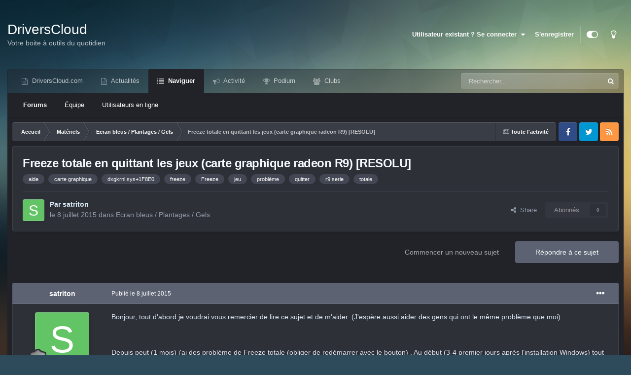

--- FILE ---
content_type: text/html;charset=UTF-8
request_url: https://forum.driverscloud.com/index.php?/topic/8793-freeze-totale-en-quittant-les-jeux-carte-graphique-radeon-r9-resolu/
body_size: 22024
content:
<!DOCTYPE html>
<html id="focus" lang="fr-FR" dir="ltr" 
data-focus-guest
data-focus-group-id='2'
data-focus-theme-id='8'
data-focus-alt-theme='9'
data-focus-navigation='default'




data-focus-picker='scroll'

data-focus-scheme='dark'

data-focus-cookie='8'

data-focus-userlinks='sep radius cta'
data-focus-post='margin mobile--no-margin'
data-focus-post-header='background border-v offset'
data-focus-post-controls='wide text'
data-focus-blocks='pages sectiontitle'
data-focus-ui="new-badge guest-alert"
data-focus-uniform="forum-icon sectiontitle" data-globaltemplate='4.7.12'>
	<head>
		<meta charset="utf-8">
        
		<title>Freeze totale en quittant les jeux (carte graphique radeon R9) [RESOLU] - Ecran bleus / Plantages / Gels - DriversCloud.com</title>
		
		
			<!-- Matomo -->
<script>
  var _paq = window._paq = window._paq || [];
  /* tracker methods like "setCustomDimension" should be called before "trackPageView" */
  _paq.push(['trackPageView']);
  _paq.push(['enableLinkTracking']);
  (function() {
    var u="//analytics.driverscloud.com/";
    _paq.push(['setTrackerUrl', u+'matomo.php']);
    _paq.push(['setSiteId', '3']);
    var d=document, g=d.createElement('script'), s=d.getElementsByTagName('script')[0];
    g.async=true; g.src=u+'matomo.js'; s.parentNode.insertBefore(g,s);
  })();
</script>
<!-- End Matomo Code -->
		
		
		

	<meta name="viewport" content="width=device-width, initial-scale=1">


	
	


	<meta name="twitter:card" content="summary" />


	
		<meta name="twitter:site" content="@DriversCloud" />
	



	
		
			
				<meta property="og:title" content="Freeze totale en quittant les jeux (carte graphique radeon R9) [RESOLU]">
			
		
	

	
		
			
				<meta property="og:type" content="website">
			
		
	

	
		
			
				<meta property="og:url" content="https://forum.driverscloud.com/index.php?/topic/8793-freeze-totale-en-quittant-les-jeux-carte-graphique-radeon-r9-resolu/">
			
		
	

	
		
			
				<meta name="description" content="Bonjour, tout d&#039;abord je voudrai vous remercier de lire ce sujet et de m&#039;aider. (J&#039;espère aussi aider des gens qui ont le même problème que moi) Depuis peut (1 mois) j&#039;ai des problème de Freeze totale (obliger de redémarrer avec le bouton) . Au début (3-4 premier jours après l’installation Window...">
			
		
	

	
		
			
				<meta property="og:description" content="Bonjour, tout d&#039;abord je voudrai vous remercier de lire ce sujet et de m&#039;aider. (J&#039;espère aussi aider des gens qui ont le même problème que moi) Depuis peut (1 mois) j&#039;ai des problème de Freeze totale (obliger de redémarrer avec le bouton) . Au début (3-4 premier jours après l’installation Window...">
			
		
	

	
		
			
				<meta property="og:updated_time" content="2015-08-06T19:42:26Z">
			
		
	

	
		
			
				<meta name="keywords" content="aide, carte graphique, dxgkrnl.sys+1F8E0, freeze, Freeze, jeu, problème, quitter, r9 serie, totale">
			
		
	

	
		
			
				<meta property="og:site_name" content="DriversCloud.com">
			
		
	

	
		
			
				<meta property="og:locale" content="fr_FR">
			
		
	


	
		<link rel="canonical" href="https://forum.driverscloud.com/index.php?/topic/8793-freeze-totale-en-quittant-les-jeux-carte-graphique-radeon-r9-resolu/" />
	

	
		<link as="style" rel="preload" href="https://forum.driverscloud.com/applications/core/interface/ckeditor/ckeditor/skins/ips/editor.css?t=P1PF" />
	





<link rel="manifest" href="https://forum.driverscloud.com/index.php?/manifest.webmanifest/">
<meta name="msapplication-config" content="https://forum.driverscloud.com/index.php?/browserconfig.xml/">
<meta name="msapplication-starturl" content="/index.php?/forums/">
<meta name="application-name" content="Forum DriversCloud">
<meta name="apple-mobile-web-app-title" content="Forum DriversCloud">

	<meta name="theme-color" content="#000000">


	<meta name="msapplication-TileColor" content="#000000">





	

	
		
			<link rel="icon" sizes="36x36" href="https://cdnforum.b-cdn.net/monthly_2021_08/android-chrome-36x36.png?v=1710271419">
		
	

	
		
			<link rel="icon" sizes="48x48" href="https://cdnforum.b-cdn.net/monthly_2021_08/android-chrome-48x48.png?v=1710271419">
		
	

	
		
			<link rel="icon" sizes="72x72" href="https://cdnforum.b-cdn.net/monthly_2021_08/android-chrome-72x72.png?v=1710271419">
		
	

	
		
			<link rel="icon" sizes="96x96" href="https://cdnforum.b-cdn.net/monthly_2021_08/android-chrome-96x96.png?v=1710271419">
		
	

	
		
			<link rel="icon" sizes="144x144" href="https://cdnforum.b-cdn.net/monthly_2021_08/android-chrome-144x144.png?v=1710271419">
		
	

	
		
			<link rel="icon" sizes="192x192" href="https://cdnforum.b-cdn.net/monthly_2021_08/android-chrome-192x192.png?v=1710271419">
		
	

	
		
			<link rel="icon" sizes="256x256" href="https://cdnforum.b-cdn.net/monthly_2021_08/android-chrome-256x256.png?v=1710271419">
		
	

	
		
			<link rel="icon" sizes="384x384" href="https://cdnforum.b-cdn.net/monthly_2021_08/android-chrome-384x384.png?v=1710271419">
		
	

	
		
			<link rel="icon" sizes="512x512" href="https://cdnforum.b-cdn.net/monthly_2021_08/android-chrome-512x512.png?v=1710271419">
		
	

	
		
			<meta name="msapplication-square70x70logo" content="https://cdnforum.b-cdn.net/monthly_2021_08/msapplication-square70x70logo.png?v=1710271419"/>
		
	

	
		
			<meta name="msapplication-TileImage" content="https://cdnforum.b-cdn.net/monthly_2021_08/msapplication-TileImage.png?v=1710271419"/>
		
	

	
		
			<meta name="msapplication-square150x150logo" content="https://cdnforum.b-cdn.net/monthly_2021_08/msapplication-square150x150logo.png?v=1710271419"/>
		
	

	
		
			<meta name="msapplication-wide310x150logo" content="https://cdnforum.b-cdn.net/monthly_2021_08/msapplication-wide310x150logo.png?v=1710271419"/>
		
	

	
		
			<meta name="msapplication-square310x310logo" content="https://cdnforum.b-cdn.net/monthly_2021_08/msapplication-square310x310logo.png?v=1710271419"/>
		
	

	
		
			
				<link rel="apple-touch-icon" href="https://cdnforum.b-cdn.net/monthly_2021_08/apple-touch-icon-57x57.png?v=1710271419">
			
		
	

	
		
			
				<link rel="apple-touch-icon" sizes="60x60" href="https://cdnforum.b-cdn.net/monthly_2021_08/apple-touch-icon-60x60.png?v=1710271419">
			
		
	

	
		
			
				<link rel="apple-touch-icon" sizes="72x72" href="https://cdnforum.b-cdn.net/monthly_2021_08/apple-touch-icon-72x72.png?v=1710271419">
			
		
	

	
		
			
				<link rel="apple-touch-icon" sizes="76x76" href="https://cdnforum.b-cdn.net/monthly_2021_08/apple-touch-icon-76x76.png?v=1710271419">
			
		
	

	
		
			
				<link rel="apple-touch-icon" sizes="114x114" href="https://cdnforum.b-cdn.net/monthly_2021_08/apple-touch-icon-114x114.png?v=1710271419">
			
		
	

	
		
			
				<link rel="apple-touch-icon" sizes="120x120" href="https://cdnforum.b-cdn.net/monthly_2021_08/apple-touch-icon-120x120.png?v=1710271419">
			
		
	

	
		
			
				<link rel="apple-touch-icon" sizes="144x144" href="https://cdnforum.b-cdn.net/monthly_2021_08/apple-touch-icon-144x144.png?v=1710271419">
			
		
	

	
		
			
				<link rel="apple-touch-icon" sizes="152x152" href="https://cdnforum.b-cdn.net/monthly_2021_08/apple-touch-icon-152x152.png?v=1710271419">
			
		
	

	
		
			
				<link rel="apple-touch-icon" sizes="180x180" href="https://cdnforum.b-cdn.net/monthly_2021_08/apple-touch-icon-180x180.png?v=1710271419">
			
		
	





<link rel="preload" href="//forum.driverscloud.com/applications/core/interface/font/fontawesome-webfont.woff2?v=4.7.0" as="font" crossorigin="anonymous">
		




	<link rel='stylesheet' href='https://cdnforum.b-cdn.net/css_built_8/341e4a57816af3ba440d891ca87450ff_framework.css?v=edb226dbc41760721924' media='all'>

	<link rel='stylesheet' href='https://cdnforum.b-cdn.net/css_built_8/05e81b71abe4f22d6eb8d1a929494829_responsive.css?v=edb226dbc41760721924' media='all'>

	<link rel='stylesheet' href='https://cdnforum.b-cdn.net/css_built_8/20446cf2d164adcc029377cb04d43d17_flags.css?v=edb226dbc41760721924' media='all'>

	<link rel='stylesheet' href='https://cdnforum.b-cdn.net/css_built_8/90eb5adf50a8c640f633d47fd7eb1778_core.css?v=edb226dbc41760721924' media='all'>

	<link rel='stylesheet' href='https://cdnforum.b-cdn.net/css_built_8/5a0da001ccc2200dc5625c3f3934497d_core_responsive.css?v=edb226dbc41760721924' media='all'>

	<link rel='stylesheet' href='https://cdnforum.b-cdn.net/css_built_8/62e269ced0fdab7e30e026f1d30ae516_forums.css?v=edb226dbc41760721924' media='all'>

	<link rel='stylesheet' href='https://cdnforum.b-cdn.net/css_built_8/76e62c573090645fb99a15a363d8620e_forums_responsive.css?v=edb226dbc41760721924' media='all'>

	<link rel='stylesheet' href='https://cdnforum.b-cdn.net/css_built_8/ebdea0c6a7dab6d37900b9190d3ac77b_topics.css?v=edb226dbc41760721924' media='all'>





<link rel='stylesheet' href='https://cdnforum.b-cdn.net/css_built_8/258adbb6e4f3e83cd3b355f84e3fa002_custom.css?v=edb226dbc41760721924' media='all'>




		
<script type='text/javascript'>
var focusHtml = document.getElementById('focus');
var cookieId = focusHtml.getAttribute('data-focus-cookie');

//	['setting-name', enabled-by-default, has-toggle]
var focusSettings = [
	
 
	['mobile-footer', 1, 1],
	['fluid', 1, 1],
	['larger-font-size', 0, 1],
	['sticky-author-panel', 0, 1],
	['sticky-sidebar', 0, 1],
	['flip-sidebar', 0, 1],
	
	
]; 
for(var i = 0; i < focusSettings.length; i++) {
	var settingName = focusSettings[i][0];
	var isDefault = focusSettings[i][1];
	var allowToggle = focusSettings[i][2];
	if(allowToggle){
		var choice = localStorage.getItem(settingName);
		if( (choice === '1') || (!choice && (isDefault)) ){
			focusHtml.classList.add('enable--' + settingName + '');
		}
	} else if(isDefault){
		focusHtml.classList.add('enable--' + settingName + '');
	}
}

	var loadRandomBackground = function(){
		var randomBackgrounds = [ 1,2,3,4,];
		var randomBackground = randomBackgrounds[Math.floor(Math.random()*randomBackgrounds.length)];
		focusHtml.setAttribute('data-focus-bg', randomBackground);
		focusHtml.setAttribute('data-focus-bg-random', '');
	}


	
		var backgroundChoice = localStorage.getItem('focusBackground-' + cookieId + '') || '1';
		if (backgroundChoice == 'random'){
			loadRandomBackground();
		} else {
			focusHtml.setAttribute('data-focus-bg', '' + backgroundChoice + '');
		}
	

</script>

 
		
		
		

	
	<link rel='shortcut icon' href='https://cdnforum.b-cdn.net/monthly_2021_08/favicon.ico' type="image/x-icon">

		
 
	</head>
	<body class='ipsApp ipsApp_front ipsJS_none ipsClearfix' data-controller='core.front.core.app' data-message="" data-pageApp='forums' data-pageLocation='front' data-pageModule='forums' data-pageController='topic' data-pageID='8793'  >
		
        

        

		<a href='#ipsLayout_mainArea' class='ipsHide' title='Aller au contenu principal de cette page' accesskey='m'>Aller au contenu</a>
		
<ul id='elMobileNav' class='ipsResponsive_hideDesktop' data-controller='core.front.core.mobileNav'>
	
		
			
			
				
				
			
				
					<li id='elMobileBreadcrumb'>
						<a href='https://forum.driverscloud.com/index.php?/forum/52-ecran-bleus-plantages-gels/'>
							<span>Ecran bleus / Plantages / Gels</span>
						</a>
					</li>
				
				
			
				
				
			
		
	
  
	<li class='elMobileNav__home'>
		<a href='https://forum.driverscloud.com/'><i class="fa fa-home" aria-hidden="true"></i></a>
	</li>
	
	
	<li >
		<a data-action="defaultStream" href='https://forum.driverscloud.com/index.php?/discover/'><i class="fa fa-newspaper-o" aria-hidden="true"></i></a>
	</li>

	

	
		<li class='ipsJS_show'>
			<a href='https://forum.driverscloud.com/index.php?/search/' data-class='display--focus-mobile-search'><i class='fa fa-search'></i></a>
		</li>
	

	
<li data-focus-editor>
	<a href='#'>
		<i class='fa fa-toggle-on'></i>
	</a>
</li>
<li data-focus-toggle-theme>
	<a href='#'>
		<i class='fa'></i>
	</a>
</li>
  	
	<li data-ipsDrawer data-ipsDrawer-drawerElem='#elMobileDrawer'>
		<a href='#'>
			
			
				
			
			
			
			<i class='fa fa-navicon'></i>
		</a>
	</li>
</ul>
		
<div class='focus-mobile-search'>
	<div class='focus-mobile-search__close' data-class='display--focus-mobile-search'><i class="fa fa-times" aria-hidden="true"></i></div>
</div>
		<div id='ipsLayout_header'>
			<header class='focus-header'>
				<div class='ipsLayout_container'>
					<div class='focus-header-align'>
						
<a class='focus-logo' href='https://forum.driverscloud.com/' accesskey='1'>
	
		<span class='focus-logo__text'>
			<span class='focus-logo__name'>DriversCloud</span>
			<span class='focus-logo__slogan'>Votre boite à outils du quotidien</span>
		</span>
	
</a>
						
							<div class='focus-user'>

	<ul id='elUserNav' class='ipsList_inline cSignedOut ipsResponsive_showDesktop'>
		
		
		
		
			
				<li id='elSignInLink'>
					<a href='https://forum.driverscloud.com/index.php?/login/' data-ipsMenu-closeOnClick="false" data-ipsMenu id='elUserSignIn'>
						Utilisateur existant ? Se connecter &nbsp;<i class='fa fa-caret-down'></i>
					</a>
					
<div id='elUserSignIn_menu' class='ipsMenu ipsMenu_auto ipsHide'>
	<form accept-charset='utf-8' method='post' action='https://forum.driverscloud.com/index.php?/login/'>
		<input type="hidden" name="csrfKey" value="e0208774b68b8efd8b9630b09f6bf83f">
		<input type="hidden" name="ref" value="aHR0cHM6Ly9mb3J1bS5kcml2ZXJzY2xvdWQuY29tL2luZGV4LnBocD8vdG9waWMvODc5My1mcmVlemUtdG90YWxlLWVuLXF1aXR0YW50LWxlcy1qZXV4LWNhcnRlLWdyYXBoaXF1ZS1yYWRlb24tcjktcmVzb2x1Lw==">
		<div data-role="loginForm">
			
			
			
				
<div class="ipsPad ipsForm ipsForm_vertical">
	<h4 class="ipsType_sectionHead">Se connecter</h4>
	<br><br>
	<ul class='ipsList_reset'>
		<li class="ipsFieldRow ipsFieldRow_noLabel ipsFieldRow_fullWidth">
			
			
				<input type="text" placeholder="Nom d'affichage" name="auth" autocomplete="username">
			
		</li>
		<li class="ipsFieldRow ipsFieldRow_noLabel ipsFieldRow_fullWidth">
			<input type="password" placeholder="Mot de passe" name="password" autocomplete="current-password">
		</li>
		<li class="ipsFieldRow ipsFieldRow_checkbox ipsClearfix">
			<span class="ipsCustomInput">
				<input type="checkbox" name="remember_me" id="remember_me_checkbox" value="1" checked aria-checked="true">
				<span></span>
			</span>
			<div class="ipsFieldRow_content">
				<label class="ipsFieldRow_label" for="remember_me_checkbox">Se souvenir de moi</label>
				<span class="ipsFieldRow_desc">Non-recommandé sur les ordinateurs partagés</span>
			</div>
		</li>
		<li class="ipsFieldRow ipsFieldRow_fullWidth">
			<button type="submit" name="_processLogin" value="usernamepassword" class="ipsButton ipsButton_primary ipsButton_small" id="elSignIn_submit">Se connecter</button>
			
				<p class="ipsType_right ipsType_small">
					
						<a href='https://forum.driverscloud.com/index.php?/lostpassword/' data-ipsDialog data-ipsDialog-title='Mot de passe oublié ?'>
					
					Mot de passe oublié ?</a>
				</p>
			
		</li>
	</ul>
</div>
			
		</div>
	</form>
</div>
				</li>
			
		
		
			<li>
				
					<a href='https://www.driverscloud.com/fr/compte/loginauth' target="_blank" rel="noopener">S&apos;enregistrer</a>
				
			</li>
		
		
<li class='elUserNav_sep'></li>
<li class='cUserNav_icon ipsJS_show' data-focus-editor>
	<a href='#' data-ipsTooltip>
		<i class='fa fa-toggle-on'></i>
	</a>
</li>
<li class='cUserNav_icon ipsJS_show' data-focus-toggle-theme>
	<a href='#' data-ipsTooltip>
		<i class='fa'></i>
	</a>
</li>

 
	</ul>
</div>
						
					</div>
				</div>
			</header>
			<div class='ipsLayout_container ipsResponsive_showDesktop'>
				<div class='focus-nav-bar'>
					<div class='ipsLayout_container ipsFlex ipsFlex-jc:between ipsFlex-ai:center'>
						<div class='focus-nav'>

	<nav data-controller='core.front.core.navBar' class=' ipsResponsive_showDesktop'>
		<div class='ipsNavBar_primary  ipsLayout_container '>
			<ul data-role="primaryNavBar" class='ipsClearfix'>
				


	
		
		
		<li  id='elNavSecondary_12' data-role="navBarItem" data-navApp="core" data-navExt="CustomItem">
			
			
				<a href="http://www.driverscloud.com"  data-navItem-id="12" >
					DriversCloud.com<span class='ipsNavBar_active__identifier'></span>
				</a>
			
			
				<ul class='ipsNavBar_secondary ipsHide' data-role='secondaryNavBar'>
					


	
		
		
		<li  id='elNavSecondary_13' data-role="navBarItem" data-navApp="core" data-navExt="CustomItem">
			
			
				<a href="http://www.driverscloud.com"  data-navItem-id="13" >
					Accueil<span class='ipsNavBar_active__identifier'></span>
				</a>
			
			
		</li>
	
	

	
		
		
		<li  id='elNavSecondary_14' data-role="navBarItem" data-navApp="core" data-navExt="CustomItem">
			
			
				<a href="http://www.driverscloud.com/cur/services/currentservice/39/partager-ma-configuration"  data-navItem-id="14" >
					Partager<span class='ipsNavBar_active__identifier'></span>
				</a>
			
			
		</li>
	
	

	
		
		
		<li  id='elNavSecondary_15' data-role="navBarItem" data-navApp="core" data-navExt="CustomItem">
			
			
				<a href="http://www.driverscloud.com/cur/services/currentservice/60/trouver-les-pilotes"  data-navItem-id="15" >
					MesPilotes<span class='ipsNavBar_active__identifier'></span>
				</a>
			
			
		</li>
	
	

	
		
		
		<li  id='elNavSecondary_16' data-role="navBarItem" data-navApp="core" data-navExt="CustomItem">
			
			
				<a href="http://www.driverscloud.com/cur/detecterconfig/currentconfig/1/resume"  data-navItem-id="16" >
					Mon PC<span class='ipsNavBar_active__identifier'></span>
				</a>
			
			
		</li>
	
	

	
		
		
		<li  id='elNavSecondary_17' data-role="navBarItem" data-navApp="core" data-navExt="CustomItem">
			
			
				<a href="http://www.driverscloud.com/cur/detecterconfig/currentconfig/51/surveillance-materielle"  data-navItem-id="17" >
					Surveillance<span class='ipsNavBar_active__identifier'></span>
				</a>
			
			
		</li>
	
	

	
		
		
		<li  id='elNavSecondary_18' data-role="navBarItem" data-navApp="core" data-navExt="CustomItem">
			
			
				<a href="http://www.driverscloud.com/cur/detecterconfig/currentconfig/46/analyse-des-bsod"  data-navItem-id="18" >
					Analyse BSOD<span class='ipsNavBar_active__identifier'></span>
				</a>
			
			
		</li>
	
	

	
		
		
		<li  id='elNavSecondary_19' data-role="navBarItem" data-navApp="core" data-navExt="CustomItem">
			
			
				<a href="http://www.driverscloud.com/cur/preferences"  data-navItem-id="19" >
					Paramètres<span class='ipsNavBar_active__identifier'></span>
				</a>
			
			
		</li>
	
	

					<li class='ipsHide' id='elNavigationMore_12' data-role='navMore'>
						<a href='#' data-ipsMenu data-ipsMenu-appendTo='#elNavigationMore_12' id='elNavigationMore_12_dropdown'>Plus <i class='fa fa-caret-down'></i></a>
						<ul class='ipsHide ipsMenu ipsMenu_auto' id='elNavigationMore_12_dropdown_menu' data-role='moreDropdown'></ul>
					</li>
				</ul>
			
		</li>
	
	

	
		
		
		<li  id='elNavSecondary_20' data-role="navBarItem" data-navApp="core" data-navExt="CustomItem">
			
			
				<a href="http://www.driverscloud.com/cur/news"  data-navItem-id="20" >
					Actualités<span class='ipsNavBar_active__identifier'></span>
				</a>
			
			
		</li>
	
	

	
		
		
			
		
		<li class='ipsNavBar_active' data-active id='elNavSecondary_1' data-role="navBarItem" data-navApp="core" data-navExt="CustomItem">
			
			
				<a href="https://forum.driverscloud.com"  data-navItem-id="1" data-navDefault>
					Naviguer<span class='ipsNavBar_active__identifier'></span>
				</a>
			
			
				<ul class='ipsNavBar_secondary ' data-role='secondaryNavBar'>
					


	
		
		
			
		
		<li class='ipsNavBar_active' data-active id='elNavSecondary_8' data-role="navBarItem" data-navApp="forums" data-navExt="Forums">
			
			
				<a href="https://forum.driverscloud.com/index.php"  data-navItem-id="8" data-navDefault>
					Forums<span class='ipsNavBar_active__identifier'></span>
				</a>
			
			
		</li>
	
	

	
	

	
		
		
		<li  id='elNavSecondary_10' data-role="navBarItem" data-navApp="core" data-navExt="StaffDirectory">
			
			
				<a href="https://forum.driverscloud.com/index.php?/staff/"  data-navItem-id="10" >
					Équipe<span class='ipsNavBar_active__identifier'></span>
				</a>
			
			
		</li>
	
	

	
		
		
		<li  id='elNavSecondary_11' data-role="navBarItem" data-navApp="core" data-navExt="OnlineUsers">
			
			
				<a href="https://forum.driverscloud.com/index.php?/online/"  data-navItem-id="11" >
					Utilisateurs en ligne<span class='ipsNavBar_active__identifier'></span>
				</a>
			
			
		</li>
	
	

					<li class='ipsHide' id='elNavigationMore_1' data-role='navMore'>
						<a href='#' data-ipsMenu data-ipsMenu-appendTo='#elNavigationMore_1' id='elNavigationMore_1_dropdown'>Plus <i class='fa fa-caret-down'></i></a>
						<ul class='ipsHide ipsMenu ipsMenu_auto' id='elNavigationMore_1_dropdown_menu' data-role='moreDropdown'></ul>
					</li>
				</ul>
			
		</li>
	
	

	
		
		
		<li  id='elNavSecondary_2' data-role="navBarItem" data-navApp="core" data-navExt="CustomItem">
			
			
				<a href="https://forum.driverscloud.com/index.php?/discover/"  data-navItem-id="2" >
					Activité<span class='ipsNavBar_active__identifier'></span>
				</a>
			
			
				<ul class='ipsNavBar_secondary ipsHide' data-role='secondaryNavBar'>
					


	
		
		
		<li  id='elNavSecondary_3' data-role="navBarItem" data-navApp="core" data-navExt="AllActivity">
			
			
				<a href="https://forum.driverscloud.com/index.php?/discover/"  data-navItem-id="3" >
					Toute l'activité<span class='ipsNavBar_active__identifier'></span>
				</a>
			
			
		</li>
	
	

	
		
		
		<li  id='elNavSecondary_4' data-role="navBarItem" data-navApp="core" data-navExt="YourActivityStreams">
			
			
				<a href="#"  data-navItem-id="4" >
					Mon flux d'activité<span class='ipsNavBar_active__identifier'></span>
				</a>
			
			
		</li>
	
	

	
		
		
		<li  id='elNavSecondary_5' data-role="navBarItem" data-navApp="core" data-navExt="YourActivityStreamsItem">
			
			
				<a href="https://forum.driverscloud.com/index.php?/discover/unread/"  data-navItem-id="5" >
					Contenu non lu<span class='ipsNavBar_active__identifier'></span>
				</a>
			
			
		</li>
	
	

	
		
		
		<li  id='elNavSecondary_6' data-role="navBarItem" data-navApp="core" data-navExt="YourActivityStreamsItem">
			
			
				<a href="https://forum.driverscloud.com/index.php?/discover/content-started/"  data-navItem-id="6" >
					Contenu que j'ai commencé<span class='ipsNavBar_active__identifier'></span>
				</a>
			
			
		</li>
	
	

	
		
		
		<li  id='elNavSecondary_7' data-role="navBarItem" data-navApp="core" data-navExt="Search">
			
			
				<a href="https://forum.driverscloud.com/index.php?/search/"  data-navItem-id="7" >
					Recherche<span class='ipsNavBar_active__identifier'></span>
				</a>
			
			
		</li>
	
	

					<li class='ipsHide' id='elNavigationMore_2' data-role='navMore'>
						<a href='#' data-ipsMenu data-ipsMenu-appendTo='#elNavigationMore_2' id='elNavigationMore_2_dropdown'>Plus <i class='fa fa-caret-down'></i></a>
						<ul class='ipsHide ipsMenu ipsMenu_auto' id='elNavigationMore_2_dropdown_menu' data-role='moreDropdown'></ul>
					</li>
				</ul>
			
		</li>
	
	

	
		
		
		<li  id='elNavSecondary_21' data-role="navBarItem" data-navApp="core" data-navExt="Leaderboard">
			
			
				<a href="https://forum.driverscloud.com/index.php?/leaderboard/"  data-navItem-id="21" >
					Podium<span class='ipsNavBar_active__identifier'></span>
				</a>
			
			
		</li>
	
	

	
	

	
		
		
		<li  id='elNavSecondary_23' data-role="navBarItem" data-navApp="core" data-navExt="Clubs">
			
			
				<a href="https://forum.driverscloud.com/index.php?/clubs/"  data-navItem-id="23" >
					Clubs<span class='ipsNavBar_active__identifier'></span>
				</a>
			
			
		</li>
	
	

				
				<li class='ipsHide' id='elNavigationMore' data-role='navMore'>
					<a href='#' data-ipsMenu data-ipsMenu-appendTo='#elNavigationMore' id='elNavigationMore_dropdown'>Plus<span class='ipsNavBar_active__identifier'></span></a>
					<ul class='ipsNavBar_secondary ipsHide' data-role='secondaryNavBar'>
						<li class='ipsHide' id='elNavigationMore_more' data-role='navMore'>
							<a href='#' data-ipsMenu data-ipsMenu-appendTo='#elNavigationMore_more' id='elNavigationMore_more_dropdown'>Plus <i class='fa fa-caret-down'></i></a>
							<ul class='ipsHide ipsMenu ipsMenu_auto' id='elNavigationMore_more_dropdown_menu' data-role='moreDropdown'></ul>
						</li>
					</ul>
				</li>
				
			</ul>
			

	<div id="elSearchWrapper">
		<div id='elSearch' data-controller="core.front.core.quickSearch">
			<form accept-charset='utf-8' action='//forum.driverscloud.com/index.php?/search/&amp;do=quicksearch' method='post'>
                <input type='search' id='elSearchField' placeholder='Rechercher...' name='q' autocomplete='off' aria-label='Recherche'>
                <details class='cSearchFilter'>
                    <summary class='cSearchFilter__text'></summary>
                    <ul class='cSearchFilter__menu'>
                        
                        <li><label><input type="radio" name="type" value="all" ><span class='cSearchFilter__menuText'>Partout</span></label></li>
                        
                            
                                <li><label><input type="radio" name="type" value='contextual_{&quot;type&quot;:&quot;forums_topic&quot;,&quot;nodes&quot;:52}' checked><span class='cSearchFilter__menuText'>Ce forum</span></label></li>
                            
                                <li><label><input type="radio" name="type" value='contextual_{&quot;type&quot;:&quot;forums_topic&quot;,&quot;item&quot;:8793}' checked><span class='cSearchFilter__menuText'>Ce sujet</span></label></li>
                            
                        
                        
                            <li><label><input type="radio" name="type" value="core_statuses_status"><span class='cSearchFilter__menuText'>Mises à jour de statut</span></label></li>
                        
                            <li><label><input type="radio" name="type" value="forums_topic"><span class='cSearchFilter__menuText'>Sujets</span></label></li>
                        
                            <li><label><input type="radio" name="type" value="calendar_event"><span class='cSearchFilter__menuText'>Évènements</span></label></li>
                        
                            <li><label><input type="radio" name="type" value="core_members"><span class='cSearchFilter__menuText'>Membres</span></label></li>
                        
                    </ul>
                </details>
				<button class='cSearchSubmit' type="submit" aria-label='Recherche'><i class="fa fa-search"></i></button>
			</form>
		</div>
	</div>

		</div>
	</nav>
</div>
						
							<div class='focus-search'></div>
						
					</div>
				</div>
			</div>
		</div>
		<main id='ipsLayout_body' class='ipsLayout_container'>
			<div class='focus-content'>
				<div class='focus-content-padding'>
					<div id='ipsLayout_contentArea'>
						<div class='focus-precontent'>
							<div class='focus-breadcrumb'>
								
<nav class='ipsBreadcrumb ipsBreadcrumb_top ipsFaded_withHover'>
	

	<ul class='ipsList_inline ipsPos_right'>
		
		<li >
			<a data-action="defaultStream" class='ipsType_light '  href='https://forum.driverscloud.com/index.php?/discover/'><i class="fa fa-newspaper-o" aria-hidden="true"></i> <span>Toute l'activité</span></a>
		</li>
		
	</ul>

	<ul data-role="breadcrumbList">
		<li>
			<a title="Accueil" href='https://forum.driverscloud.com/'>
				<span>Accueil <i class='fa fa-angle-right'></i></span>
			</a>
		</li>
		
		
			<li>
				
					<a href='https://forum.driverscloud.com/index.php?/forum/17-mat%C3%A9riels/'>
						<span>Matériels <i class='fa fa-angle-right' aria-hidden="true"></i></span>
					</a>
				
			</li>
		
			<li>
				
					<a href='https://forum.driverscloud.com/index.php?/forum/52-ecran-bleus-plantages-gels/'>
						<span>Ecran bleus / Plantages / Gels <i class='fa fa-angle-right' aria-hidden="true"></i></span>
					</a>
				
			</li>
		
			<li>
				
					Freeze totale en quittant les jeux (carte graphique radeon R9) [RESOLU]
				
			</li>
		
	</ul>
</nav>
								

<ul class='focus-social focus-social--iconOnly'>
	<li><a href='https://www.facebook.com/DriversCloud' target="_blank" rel="noopener"><span>Facebook</span></a></li>
<li><a href='https://twitter.com/driverscloud' target="_blank" rel="noopener"><span>Twitter</span></a></li>
<li><a href='https://www.driverscloud.com/fr/rss/0/tous#.rss' target="_blank" rel="noopener"><span>RSS</span></a></li>

</ul>

							</div>
						</div>
						





						<div id='ipsLayout_contentWrapper'>
							
							<div id='ipsLayout_mainArea'>
								
								
								
								
								

	




								



<div class='ipsPageHeader ipsResponsive_pull ipsBox ipsPadding sm:ipsPadding:half ipsMargin_bottom'>
		
	
	<div class='ipsFlex ipsFlex-ai:center ipsFlex-fw:wrap ipsGap:4'>
		<div class='ipsFlex-flex:11'>
			<h1 class='ipsType_pageTitle ipsContained_container'>
				

				
				
					<span class='ipsType_break ipsContained'>
						<span>Freeze totale en quittant les jeux (carte graphique radeon R9) [RESOLU]</span>
					</span>
				
			</h1>
			
			
				


	
		<ul class='ipsTags ipsList_inline ' >
			
				
					

<li >
	
	<a href="https://forum.driverscloud.com/index.php?/search/&amp;tags=aide" class='ipsTag' title="Trouver d’autres contenus étiquetés avec « aide »" rel="tag" data-tag-label="aide"><span>aide</span></a>
	
</li>
				
					

<li >
	
	<a href="https://forum.driverscloud.com/index.php?/search/&amp;tags=carte%20graphique" class='ipsTag' title="Trouver d’autres contenus étiquetés avec « carte graphique »" rel="tag" data-tag-label="carte graphique"><span>carte graphique</span></a>
	
</li>
				
					

<li >
	
	<a href="https://forum.driverscloud.com/index.php?/search/&amp;tags=dxgkrnl.sys%2B1F8E0" class='ipsTag' title="Trouver d’autres contenus étiquetés avec « dxgkrnl.sys+1F8E0 »" rel="tag" data-tag-label="dxgkrnl.sys+1F8E0"><span>dxgkrnl.sys+1F8E0</span></a>
	
</li>
				
					

<li >
	
	<a href="https://forum.driverscloud.com/index.php?/search/&amp;tags=freeze" class='ipsTag' title="Trouver d’autres contenus étiquetés avec « freeze »" rel="tag" data-tag-label="freeze"><span>freeze</span></a>
	
</li>
				
					

<li >
	
	<a href="https://forum.driverscloud.com/index.php?/search/&amp;tags=Freeze" class='ipsTag' title="Trouver d’autres contenus étiquetés avec « Freeze »" rel="tag" data-tag-label="Freeze"><span>Freeze</span></a>
	
</li>
				
					

<li >
	
	<a href="https://forum.driverscloud.com/index.php?/search/&amp;tags=jeu" class='ipsTag' title="Trouver d’autres contenus étiquetés avec « jeu »" rel="tag" data-tag-label="jeu"><span>jeu</span></a>
	
</li>
				
					

<li >
	
	<a href="https://forum.driverscloud.com/index.php?/search/&amp;tags=probl%C3%A8me" class='ipsTag' title="Trouver d’autres contenus étiquetés avec « problème »" rel="tag" data-tag-label="problème"><span>problème</span></a>
	
</li>
				
					

<li >
	
	<a href="https://forum.driverscloud.com/index.php?/search/&amp;tags=quitter" class='ipsTag' title="Trouver d’autres contenus étiquetés avec « quitter »" rel="tag" data-tag-label="quitter"><span>quitter</span></a>
	
</li>
				
					

<li >
	
	<a href="https://forum.driverscloud.com/index.php?/search/&amp;tags=r9%20serie" class='ipsTag' title="Trouver d’autres contenus étiquetés avec « r9 serie »" rel="tag" data-tag-label="r9 serie"><span>r9 serie</span></a>
	
</li>
				
					

<li >
	
	<a href="https://forum.driverscloud.com/index.php?/search/&amp;tags=totale" class='ipsTag' title="Trouver d’autres contenus étiquetés avec « totale »" rel="tag" data-tag-label="totale"><span>totale</span></a>
	
</li>
				
			
			
		</ul>
		
	

			
		</div>
		
	</div>
	<hr class='ipsHr'>
	<div class='ipsPageHeader__meta ipsFlex ipsFlex-jc:between ipsFlex-ai:center ipsFlex-fw:wrap ipsGap:3'>
		<div class='ipsFlex-flex:11'>
			<div class='ipsPhotoPanel ipsPhotoPanel_mini ipsPhotoPanel_notPhone ipsClearfix'>
				


	<a href="https://forum.driverscloud.com/index.php?/profile/202318-satriton/" rel="nofollow" data-ipsHover data-ipsHover-width="370" data-ipsHover-target="https://forum.driverscloud.com/index.php?/profile/202318-satriton/&amp;do=hovercard" class="ipsUserPhoto ipsUserPhoto_mini" title="Aller au profile de satriton">
		<img src='data:image/svg+xml,%3Csvg%20xmlns%3D%22http%3A%2F%2Fwww.w3.org%2F2000%2Fsvg%22%20viewBox%3D%220%200%201024%201024%22%20style%3D%22background%3A%2362c464%22%3E%3Cg%3E%3Ctext%20text-anchor%3D%22middle%22%20dy%3D%22.35em%22%20x%3D%22512%22%20y%3D%22512%22%20fill%3D%22%23ffffff%22%20font-size%3D%22700%22%20font-family%3D%22-apple-system%2C%20BlinkMacSystemFont%2C%20Roboto%2C%20Helvetica%2C%20Arial%2C%20sans-serif%22%3ES%3C%2Ftext%3E%3C%2Fg%3E%3C%2Fsvg%3E' alt='satriton' loading="lazy">
	</a>

				<div>
					<p class='ipsType_reset ipsType_blendLinks'>
						<span class='ipsType_normal'>
						
							<strong>Par 


<a href='https://forum.driverscloud.com/index.php?/profile/202318-satriton/' rel="nofollow" data-ipsHover data-ipsHover-width='370' data-ipsHover-target='https://forum.driverscloud.com/index.php?/profile/202318-satriton/&amp;do=hovercard&amp;referrer=https%253A%252F%252Fforum.driverscloud.com%252Findex.php%253F%252Ftopic%252F8793-freeze-totale-en-quittant-les-jeux-carte-graphique-radeon-r9-resolu%252F' title="Aller au profile de satriton" class="ipsType_break">satriton</a></strong><br />
							<span class='ipsType_light'><time datetime='2015-07-08T13:15:29Z' title='08/07/2015 13:15' data-short='10 ans'>le 8 juillet 2015</time> dans <a href="https://forum.driverscloud.com/index.php?/forum/52-ecran-bleus-plantages-gels/">Ecran bleus / Plantages / Gels</a></span>
						
						</span>
					</p>
				</div>
			</div>
		</div>
		
			<div class='ipsFlex-flex:01 ipsResponsive_hidePhone'>
				<div class='ipsShareLinks'>
					
						


    <a href='#elShareItem_375958672_menu' id='elShareItem_375958672' data-ipsMenu class='ipsShareButton ipsButton ipsButton_verySmall ipsButton_link ipsButton_link--light'>
        <span><i class='fa fa-share-alt'></i></span> &nbsp;Share
    </a>

    <div class='ipsPadding ipsMenu ipsMenu_normal ipsHide' id='elShareItem_375958672_menu' data-controller="core.front.core.sharelink">
        
        
        <span data-ipsCopy data-ipsCopy-flashmessage>
            <a href="https://forum.driverscloud.com/index.php?/topic/8793-freeze-totale-en-quittant-les-jeux-carte-graphique-radeon-r9-resolu/" class="ipsButton ipsButton_light ipsButton_small ipsButton_fullWidth" data-role="copyButton" data-clipboard-text="https://forum.driverscloud.com/index.php?/topic/8793-freeze-totale-en-quittant-les-jeux-carte-graphique-radeon-r9-resolu/" data-ipstooltip title='Copy Link to Clipboard'><i class="fa fa-clone"></i> https://forum.driverscloud.com/index.php?/topic/8793-freeze-totale-en-quittant-les-jeux-carte-graphique-radeon-r9-resolu/</a>
        </span>
        <ul class='ipsShareLinks ipsMargin_top:half'>
            
                <li>
<a href="https://x.com/share?url=https%3A%2F%2Fforum.driverscloud.com%2Findex.php%3F%2Ftopic%2F8793-freeze-totale-en-quittant-les-jeux-carte-graphique-radeon-r9-resolu%2F" class="cShareLink cShareLink_x" target="_blank" data-role="shareLink" title='Share on X' data-ipsTooltip rel='nofollow noopener'>
    <i class="fa fa-x"></i>
</a></li>
            
                <li>
<a href="https://www.facebook.com/sharer/sharer.php?u=https%3A%2F%2Fforum.driverscloud.com%2Findex.php%3F%2Ftopic%2F8793-freeze-totale-en-quittant-les-jeux-carte-graphique-radeon-r9-resolu%2F" class="cShareLink cShareLink_facebook" target="_blank" data-role="shareLink" title='Partager sur Facebook' data-ipsTooltip rel='noopener nofollow'>
	<i class="fa fa-facebook"></i>
</a></li>
            
                <li>
<a href="https://www.reddit.com/submit?url=https%3A%2F%2Fforum.driverscloud.com%2Findex.php%3F%2Ftopic%2F8793-freeze-totale-en-quittant-les-jeux-carte-graphique-radeon-r9-resolu%2F&amp;title=Freeze+totale+en+quittant+les+jeux+%28carte+graphique+radeon+R9%29+%5BRESOLU%5D" rel="nofollow noopener" class="cShareLink cShareLink_reddit" target="_blank" title='Partager sur Reddit' data-ipsTooltip>
	<i class="fa fa-reddit"></i>
</a></li>
            
                <li>
<a href="https://pinterest.com/pin/create/button/?url=https://forum.driverscloud.com/index.php?/topic/8793-freeze-totale-en-quittant-les-jeux-carte-graphique-radeon-r9-resolu/&amp;media=" class="cShareLink cShareLink_pinterest" rel="nofollow noopener" target="_blank" data-role="shareLink" title='Share on Pinterest' data-ipsTooltip>
	<i class="fa fa-pinterest"></i>
</a></li>
            
        </ul>
        
            <hr class='ipsHr'>
            <button class='ipsHide ipsButton ipsButton_verySmall ipsButton_light ipsButton_fullWidth ipsMargin_top:half' data-controller='core.front.core.webshare' data-role='webShare' data-webShareTitle='Freeze totale en quittant les jeux (carte graphique radeon R9) [RESOLU]' data-webShareText='Freeze totale en quittant les jeux (carte graphique radeon R9) [RESOLU]' data-webShareUrl='https://forum.driverscloud.com/index.php?/topic/8793-freeze-totale-en-quittant-les-jeux-carte-graphique-radeon-r9-resolu/'>More sharing options...</button>
        
    </div>

					
					
                    

					



					

<div data-followApp='forums' data-followArea='topic' data-followID='8793' data-controller='core.front.core.followButton'>
	

	<a href='https://forum.driverscloud.com/index.php?/login/' rel="nofollow" class="ipsFollow ipsPos_middle ipsButton ipsButton_light ipsButton_verySmall ipsButton_disabled" data-role="followButton" data-ipsTooltip title='Connectez-vous pour suivre ceci'>
		<span>Abonnés</span>
		<span class='ipsCommentCount'>0</span>
	</a>

</div>
				</div>
			</div>
					
	</div>
	
	
</div>








<div class='ipsClearfix'>
	<ul class="ipsToolList ipsToolList_horizontal ipsClearfix ipsSpacer_both ">
		
			<li class='ipsToolList_primaryAction'>
				<span data-controller='forums.front.topic.reply'>
					
						<a href='#replyForm' rel="nofollow" class='ipsButton ipsButton_important ipsButton_medium ipsButton_fullWidth' data-action='replyToTopic'>Répondre à ce sujet</a>
					
				</span>
			</li>
		
		
			<li class='ipsResponsive_hidePhone'>
				
					<a href="https://forum.driverscloud.com/index.php?/forum/52-ecran-bleus-plantages-gels/&amp;do=add" rel="nofollow" class='ipsButton ipsButton_link ipsButton_medium ipsButton_fullWidth' title='Commencer un nouveau sujet dans ce forum'>Commencer un nouveau sujet</a>
				
			</li>
		
		
	</ul>
</div>

<div id='comments' data-controller='core.front.core.commentFeed,forums.front.topic.view, core.front.core.ignoredComments' data-autoPoll data-baseURL='https://forum.driverscloud.com/index.php?/topic/8793-freeze-totale-en-quittant-les-jeux-carte-graphique-radeon-r9-resolu/' data-lastPage data-feedID='topic-8793' class='cTopic ipsClear ipsSpacer_top'>
	
			
	

	

<div data-controller='core.front.core.recommendedComments' data-url='https://forum.driverscloud.com/index.php?/topic/8793-freeze-totale-en-quittant-les-jeux-carte-graphique-radeon-r9-resolu/&amp;recommended=comments' class='ipsRecommendedComments ipsHide'>
	<div data-role="recommendedComments">
		<h2 class='ipsType_sectionHead ipsType_large ipsType_bold ipsMargin_bottom'>Publications recommandées</h2>
		
	</div>
</div>
	
	<div id="elPostFeed" data-role='commentFeed' data-controller='core.front.core.moderation' >
		<form action="https://forum.driverscloud.com/index.php?/topic/8793-freeze-totale-en-quittant-les-jeux-carte-graphique-radeon-r9-resolu/&amp;csrfKey=e0208774b68b8efd8b9630b09f6bf83f&amp;do=multimodComment" method="post" data-ipsPageAction data-role='moderationTools'>
			
			
				

					

					
					



<a id='findComment-54668'></a>
<a id='comment-54668'></a>
<article  id='elComment_54668' class='cPost ipsBox ipsResponsive_pull  ipsComment  ipsComment_parent ipsClearfix ipsClear ipsColumns ipsColumns_noSpacing ipsColumns_collapsePhone    '>
	

	

	<div class='cAuthorPane_mobile ipsResponsive_showPhone'>
		<div class='cAuthorPane_photo'>
			<div class='cAuthorPane_photoWrap'>
				


	<a href="https://forum.driverscloud.com/index.php?/profile/202318-satriton/" rel="nofollow" data-ipsHover data-ipsHover-width="370" data-ipsHover-target="https://forum.driverscloud.com/index.php?/profile/202318-satriton/&amp;do=hovercard" class="ipsUserPhoto ipsUserPhoto_large" title="Aller au profile de satriton">
		<img src='data:image/svg+xml,%3Csvg%20xmlns%3D%22http%3A%2F%2Fwww.w3.org%2F2000%2Fsvg%22%20viewBox%3D%220%200%201024%201024%22%20style%3D%22background%3A%2362c464%22%3E%3Cg%3E%3Ctext%20text-anchor%3D%22middle%22%20dy%3D%22.35em%22%20x%3D%22512%22%20y%3D%22512%22%20fill%3D%22%23ffffff%22%20font-size%3D%22700%22%20font-family%3D%22-apple-system%2C%20BlinkMacSystemFont%2C%20Roboto%2C%20Helvetica%2C%20Arial%2C%20sans-serif%22%3ES%3C%2Ftext%3E%3C%2Fg%3E%3C%2Fsvg%3E' alt='satriton' loading="lazy">
	</a>

				
				
					<a href="https://forum.driverscloud.com/index.php?/profile/202318-satriton/badges/" rel="nofollow">
						
<img src='https://cdnforum.b-cdn.net/monthly_2021_08/1_Newbie.svg' loading="lazy" alt="Newbie" class="cAuthorPane_badge cAuthorPane_badge--rank ipsOutline ipsOutline:2px" data-ipsTooltip title="Rang: Newbie (1/14)">
					</a>
				
			</div>
		</div>
		<div class='cAuthorPane_content'>
			<h3 class='ipsType_sectionHead cAuthorPane_author ipsType_break ipsType_blendLinks ipsFlex ipsFlex-ai:center'>
				


<a href='https://forum.driverscloud.com/index.php?/profile/202318-satriton/' rel="nofollow" data-ipsHover data-ipsHover-width='370' data-ipsHover-target='https://forum.driverscloud.com/index.php?/profile/202318-satriton/&amp;do=hovercard&amp;referrer=https%253A%252F%252Fforum.driverscloud.com%252Findex.php%253F%252Ftopic%252F8793-freeze-totale-en-quittant-les-jeux-carte-graphique-radeon-r9-resolu%252F' title="Aller au profile de satriton" class="ipsType_break">satriton</a>
			</h3>
			<div class='ipsType_light ipsType_reset'>
			    <a href='https://forum.driverscloud.com/index.php?/topic/8793-freeze-totale-en-quittant-les-jeux-carte-graphique-radeon-r9-resolu/#findComment-54668' rel="nofollow" class='ipsType_blendLinks'>Publié <time datetime='2015-07-08T13:15:29Z' title='08/07/2015 13:15' data-short='10 ans'>le 8 juillet 2015</time></a>
				
			</div>
		</div>
	</div>
	<aside class='ipsComment_author cAuthorPane ipsColumn ipsColumn_medium ipsResponsive_hidePhone'>
		<h3 class='ipsType_sectionHead cAuthorPane_author ipsType_blendLinks ipsType_break'><strong>


<a href='https://forum.driverscloud.com/index.php?/profile/202318-satriton/' rel="nofollow" data-ipsHover data-ipsHover-width='370' data-ipsHover-target='https://forum.driverscloud.com/index.php?/profile/202318-satriton/&amp;do=hovercard&amp;referrer=https%253A%252F%252Fforum.driverscloud.com%252Findex.php%253F%252Ftopic%252F8793-freeze-totale-en-quittant-les-jeux-carte-graphique-radeon-r9-resolu%252F' title="Aller au profile de satriton" class="ipsType_break">satriton</a></strong>
			
		</h3>
		<ul class='cAuthorPane_info ipsList_reset'>
			<li data-role='photo' class='cAuthorPane_photo'>
				<div class='cAuthorPane_photoWrap'>
					


	<a href="https://forum.driverscloud.com/index.php?/profile/202318-satriton/" rel="nofollow" data-ipsHover data-ipsHover-width="370" data-ipsHover-target="https://forum.driverscloud.com/index.php?/profile/202318-satriton/&amp;do=hovercard" class="ipsUserPhoto ipsUserPhoto_large" title="Aller au profile de satriton">
		<img src='data:image/svg+xml,%3Csvg%20xmlns%3D%22http%3A%2F%2Fwww.w3.org%2F2000%2Fsvg%22%20viewBox%3D%220%200%201024%201024%22%20style%3D%22background%3A%2362c464%22%3E%3Cg%3E%3Ctext%20text-anchor%3D%22middle%22%20dy%3D%22.35em%22%20x%3D%22512%22%20y%3D%22512%22%20fill%3D%22%23ffffff%22%20font-size%3D%22700%22%20font-family%3D%22-apple-system%2C%20BlinkMacSystemFont%2C%20Roboto%2C%20Helvetica%2C%20Arial%2C%20sans-serif%22%3ES%3C%2Ftext%3E%3C%2Fg%3E%3C%2Fsvg%3E' alt='satriton' loading="lazy">
	</a>

					
					
						
<img src='https://cdnforum.b-cdn.net/monthly_2021_08/1_Newbie.svg' loading="lazy" alt="Newbie" class="cAuthorPane_badge cAuthorPane_badge--rank ipsOutline ipsOutline:2px" data-ipsTooltip title="Rang: Newbie (1/14)">
					
				</div>
			</li>
			
				<li data-role='group'>Membres plus</li>
				
			
			
				<li data-role='stats' class='ipsMargin_top'>
					<ul class="ipsList_reset ipsType_light ipsFlex ipsFlex-ai:center ipsFlex-jc:center ipsGap_row:2 cAuthorPane_stats">
						<li>
							
								<a href="https://forum.driverscloud.com/index.php?/profile/202318-satriton/content/" rel="nofollow" title="6 publications " data-ipsTooltip class="ipsType_blendLinks">
							
								<i class="fa fa-comment"></i> 6
							
								</a>
							
						</li>
						
					</ul>
				</li>
			
			
				

			
		</ul>
	</aside>
	<div class='ipsColumn ipsColumn_fluid ipsMargin:none'>
		

<div id='comment-54668_wrap' data-controller='core.front.core.comment' data-commentApp='forums' data-commentType='forums' data-commentID="54668" data-quoteData='{&quot;userid&quot;:202318,&quot;username&quot;:&quot;satriton&quot;,&quot;timestamp&quot;:1436361329,&quot;contentapp&quot;:&quot;forums&quot;,&quot;contenttype&quot;:&quot;forums&quot;,&quot;contentid&quot;:8793,&quot;contentclass&quot;:&quot;forums_Topic&quot;,&quot;contentcommentid&quot;:54668}' class='ipsComment_content ipsType_medium'>

	<div class='ipsComment_meta ipsType_light ipsFlex ipsFlex-ai:center ipsFlex-jc:between ipsFlex-fd:row-reverse'>
		<div class='ipsType_light ipsType_reset ipsType_blendLinks ipsComment_toolWrap'>
			<div class='ipsResponsive_hidePhone ipsComment_badges'>
				<ul class='ipsList_reset ipsFlex ipsFlex-jc:end ipsFlex-fw:wrap ipsGap:2 ipsGap_row:1'>
					
					
					
					
					
				</ul>
			</div>
			<ul class='ipsList_reset ipsComment_tools'>
				<li>
					<a href='#elControls_54668_menu' class='ipsComment_ellipsis' id='elControls_54668' title='Plus d&#39;options...' data-ipsMenu data-ipsMenu-appendTo='#comment-54668_wrap'><i class='fa fa-ellipsis-h'></i></a>
					<ul id='elControls_54668_menu' class='ipsMenu ipsMenu_narrow ipsHide'>
						
							<li class='ipsMenu_item'><a href='https://forum.driverscloud.com/index.php?/topic/8793-freeze-totale-en-quittant-les-jeux-carte-graphique-radeon-r9-resolu/&amp;do=reportComment&amp;comment=54668' data-ipsDialog data-ipsDialog-remoteSubmit data-ipsDialog-size='medium' data-ipsDialog-flashMessage='Merci pour votre signalement.' data-ipsDialog-title="Signaler cette publication" data-action='reportComment' title='Signaler ce contenu'>Signalement</a></li>
						
						
                        
						
						
						
							
								
							
							
							
							
							
							
						
					</ul>
				</li>
				
			</ul>
		</div>

		<div class='ipsType_reset ipsResponsive_hidePhone'>
		   
		   Publié <time datetime='2015-07-08T13:15:29Z' title='08/07/2015 13:15' data-short='10 ans'>le 8 juillet 2015</time>
		   
			
			<span class='ipsResponsive_hidePhone'>
				
				
			</span>
		</div>
	</div>

	

    

	<div class='cPost_contentWrap'>
		
		<div data-role='commentContent' class='ipsType_normal ipsType_richText ipsPadding_bottom ipsContained' data-controller='core.front.core.lightboxedImages'>
			<p>Bonjour, tout d'abord je voudrai vous remercier de lire ce sujet et de m'aider. (J'espère aussi aider des gens qui ont le même problème que moi)</p><p> </p><p>Depuis peut (1 mois) j'ai des problème de Freeze totale (obliger de redémarrer avec le bouton) . Au début (3-4 premier jours après l’installation Windows) tout allait très bien, puis j'ai commencé à avoir mes problème de freeze. Cela arrivait pendant que je télécharger des trucs ou en regardant des vidéos (au bout d'environ 3-4h d'activité) et aussi au bout de 15-20 min dés que je lancer un jeu. Aujourd'hui, j'ai toujours des problèmes ... ceux sur internet sont trés peut fréquent (quand cela arrive, la partie de boite au dessus du processeur est assez chaud ou au contraire froid)  et j'ai aussi un freeze en jeu mais seulement quand je quitte celui-ci (je ne crash plus en plein jeu grâce au logiciel "raptr" installait avec un pilote graphique...). Donc si je quitte le jeu, le jeu se quitte, presque de suite après je ne peut plus interagir avec le clavier et les icone sur le bureau et puis 10sec après la sourie se fige aussi  (quand je quitte un jeu la boite est chaud. En plein jeu avec graphisme au max ou quasiment cela n’excède pas les 75°c,grand grand maximum, en générale 69°c. J'en conclue que le problème ne vient surement pas de surchauffe car pas de soucie en jeu et de plus si je revient au bureau sans quitter le jeu, je peut tout a fait en lancer un autre ou faire n'importe quel autre tâche.)</p><p> </p><p>Ma configue <a href="http://www.ma-config.com/fr/publish/configurationtemporaire/75568-1_resume" rel="external nofollow">http://www.ma-config.com/fr/publish/configurationtemporaire/75568-1_resume</a> (je croie que ce lien est temporaire, je n'est pas trouver le moyen de le mettre définitivement: si quelqu'un sait comment faire merci de me le dire)</p><p>config vite fait si le lien ne marche pas: -processeur <span style="color:rgb(46,77,105);font-family:Arimo, arial, helvetica, verdana, tahoma, sans-serif;font-weight:bold;background-color:rgb(251,252,254);">AMD FX-8350 Cadencé à 4 GHz</span> avec un cooler master 212 hyper évo en ventirad  (si quelqu'un sait comment augmenter la vitesse d'un ventirad, ça m’intéresse)</p><p>                                                                   -carte mère <span style="color:rgb(46,77,105);font-family:Arimo, arial, helvetica, verdana, tahoma, sans-serif;font-weight:bold;background-color:rgb(240,245,250);">Gigabyte Technology Co., Ltd. 970A-DS3P x.x </span> usb 2.0 et 3.0</p><p><span style="color:rgb(46,77,105);font-family:Arimo, arial, helvetica, verdana, tahoma, sans-serif;font-weight:bold;background-color:rgb(240,245,250);">                                                                    </span>-carte graphique <span style="color:rgb(46,77,105);font-family:Arimo, arial, helvetica, verdana, tahoma, sans-serif;font-weight:bold;background-color:rgb(251,252,254);">AMD Radeon R9 280</span></p><p><span style="color:rgb(46,77,105);font-family:Arimo, arial, helvetica, verdana, tahoma, sans-serif;font-weight:bold;background-color:rgb(251,252,254);">                                                                    </span>-windows 7 et 8G de ram</p><p>                                                                   -périphérique usb (peut être le problème)</p><p> </p><div style="margin:0px;font-family:inherit;font-size:14px;font-style:inherit;font-weight:bold;color:rgb(46,77,105);">Mad Catz, Inc.</div><p><span style="margin:0px 0px 0px 30px;font-family:inherit;font-size:inherit;font-style:inherit;font-weight:inherit;"><span style="margin:0px;font-family:inherit;font-size:inherit;font-style:inherit;font-weight:bold;">Version USB supportée</span>: 1.10</span></p><br><div style="margin:0px;font-family:inherit;font-size:14px;font-style:inherit;font-weight:bold;color:rgb(46,77,105);">Primax Electronics, Ltd Dell N889 Optical Mouse (USB Optical Mouse)</div><p><span style="margin:0px 0px 0px 30px;font-family:inherit;font-size:inherit;font-style:inherit;font-weight:inherit;"><span style="margin:0px;font-family:inherit;font-size:inherit;font-style:inherit;font-weight:bold;">Version USB supportée</span>: 2.0</span></p><br><div style="margin:0px;font-family:inherit;font-size:14px;font-style:inherit;font-weight:bold;color:rgb(46,77,105);">DRAC 5 Virtual Keyboard and Mouse Keyboard (DELL USB Keyboard)</div><p><span style="margin:0px 0px 0px 30px;font-family:inherit;font-size:inherit;font-style:inherit;font-weight:inherit;"><span style="margin:0px;font-family:inherit;font-size:inherit;font-style:inherit;font-weight:bold;">Version USB supportée</span>: 1.10</span></p><p> </p><p><strong><span style="font-size:14px;"><u>Avant de venir faire un poste j'ai essaie de récolter le maximum d'information, les voici:</u></span></strong></p><p> </p><p><u>-pas de problème de RAM (4 passe)</u></p><p><u>-aucun problème de disque dure (via outils de Windows)</u></p><p><u>-aucun teste pour la chaleur ( pour les raison dit plus haut)</u></p><p><u>-Analyse Bsod:</u></p><p> </p><div>Informations générales</div><div>Bug Check Code</div><div>0x00000117<span> </span></div><div>Bug Check String</div><div>VIDEO_TDR_TIMEOUT_DETECTED<span> </span></div><div>Paramètre 1</div><div>0xFFFFFA800BD3D350<span> </span></div><div>Paramètre 2</div><div>0xFFFFF88004A3A848<span> </span></div><div>Paramètre 3</div><div>0x0000000000000000<span> </span></div><div>Paramètre 4</div><div>0x0000000000000000<span> </span></div><div>Date du crash</div><div>04/07/2015 17:27<span> </span></div><div>Architecture</div><div>x64<span> </span></div><div>Version majeure</div><div>15<span> </span></div><div>Version mineure</div><div>7601<span> </span></div><div>Nombre de processeurs</div><div>8<span> </span></div><div>Taille du fichier dump</div><div>256 Ko<span> </span></div><div>Source du crash</div><div>Source du crash</div><div>dxgkrnl.sys+1F8E0<span> </span></div><div>Chemin</div><div>C:\Windows\system32\drivers\dxgkrnl.sys<span> </span></div><div>Description</div><div>DirectX Graphics Kernel<span> </span></div><div>Version</div><div>6.1.7601.18510<span> </span></div><div>Compagnie</div><div>Microsoft Corporation<span> </span></div><div>Taille</div><div>962.44 Ko<span> </span></div><div>Pile d'appels</div><div>Adresse de la pile</div><div>dxgkrnl.sys+1F8E0<span> </span></div><div>Adresse de la pile</div><div>atikmpag.sys+B848<span> </span></div><div>Adresse de la pile</div><div>dtlitescsibus.sys+1046390<span> </span></div><div>Adresse de la pile</div><div>dtlitescsibus.sys+1046390<span> </span></div><div>Adresse de la pile</div><div>dtlitescsibus.sys+1046350<span> </span></div><div>Adresse de la pile</div><div>dxgkrnl.sys+1F8E0</div><p> </p><p>(c'est copier coller car elle est plus disponible ... , étant donner que je redémarre l'ordi sauvagement, il y en a pas)</p><p> </p><p><span style="font-size:14px;"><u>-Analyse système Windows:(que les partie qui ont des problème)</u></span></p><p> </p><div>Win32_PnPEntity.DeviceID="ROOT\\LEGACY_AODDRIVER4.2.0\\0000" </div><div> Propriété Valeur </div><div>ConfigManagerErrorCode   Le périphérique est absent, ne fonctionne pas correctement ou ses pilotes ne sont pas tous installés.</div><div> </div><div>--------------------------------------------------------------------------------</div><div>Un périphérique présente un problème de configuration qui compromet son bon fonctionnement.</div><div> </div><div>--------------------------------------------------------------------------------</div><div>Le périphérique, AODDriver4.2.0, signale « tv_ConfigMgrErr24 ». Ce périphérique ne sera pas disponible tant que le problème n’aura pas été résolu. L’ID Plug and Play de ce périphérique est ROOT\LEGACY_AODDRIVER4.2.0\0000.</div><div> </div><div>--------------------------------------------------------------------------------</div><div>1. Vérifiez que le pilote approprié est installé.</div><div> </div><div>--------------------------------------------------------------------------------</div><div>2. Essayez de mettre à jour les pilotes à l’aide de Windows Update.</div><div> </div><div>--------------------------------------------------------------------------------</div><div>3. Vérifiez si le fabricant propose un pilote mis à jour.</div><div> </div><div>--------------------------------------------------------------------------------</div><div>4. Tentez de désinstaller, puis de réinstaller le périphérique à l’aide du Gestionnaire de périphériques.</div><div> </div><div>--------------------------------------------------------------------------------</div><div>Explication des codes d’erreur générés par le Gestionnaire de périphériques</div><div> </div><div>--------------------------------------------------------------------------------</div><div>Gérer des périphériques dans Windows</div><div> Le périphérique est absent, ne fonctionne pas correctement ou ses pilotes ne sont pas tous installés. </div><div>ConfigManagerUserConfig 0 </div><div>Description AODDriver4.2.0 </div><div>Name AODDriver4.2.0 </div><div>Service AODDriver4.2.0 </div><div>Status Error </div><div> </div><div> </div><div><div>Groupes de test                                                                          Tests    Échec  Description </div><div> </div><div>(il y a d'autre teste mais sans erreur)</div><div>Nombre d’échecs de périphérique Plug-And-Play configuré  158    1         Périphériques Plug-and-Play. </div><div>Nombre d’échecs d’état de périphérique Plug-And-Play         158    0         Périphériques Plug-and-Play. </div><div> </div><div><div>Tests                                                                               Résultat      Description </div><div>Vérifications de périphérique matériel et de pilote     Échec         Inspection des périphériques pris en charge par l’infrastructure de gestion Windows (WMI). </div><div> </div></div><div> </div></div><p>Je n'ai pas trouver le pilote en question, il y a bien un pilote dans Périphériques système se nommant "énumérateur de périphérique logiciel Plug-and-Play" mais celui-ci est à jour. Est ce que ce pilote est manquant ou pas à jour? Est-il possible qu'il soit à l'origine de mes problèmes ? Comment faire pour régler ça ? Est ce que je peut éviter le reset complet ?( réinstalation de Windows, je suis près à le faire) Faut-il que je fasse des teste de chaleur? (quel logiciel?) ou faut-il que je   <img src="//forum.driverscloud.com/applications/core/interface/js/spacer.png" alt=":Grrrr31:" data-src="https://cdnforum.b-cdn.net/emoticons/default_Grrrr31.gif"> ?</p><p> </p><p>Merci d’avance pour les réponse (en cas de réponse de votre par je devrai normalement répondre dans le jour qui viens, je suis près a tous pour résoudre le problème(faire de multiple teste).</p><p>Ps: Je m'excuse sincèrement pour toutes les fautes d'orthographes, mais je suis dyslexique, jeune, et en vacance ^^</p>

			
		</div>

		
			<div class='ipsItemControls'>
				
					
						

	<div data-controller='core.front.core.reaction' class='ipsItemControls_right ipsClearfix '>	
		<div class='ipsReact ipsPos_right'>
			
				
				<div class='ipsReact_blurb ipsHide' data-role='reactionBlurb'>
					
				</div>
			
			
			
		</div>
	</div>

					
				
				<ul class='ipsComment_controls ipsClearfix ipsItemControls_left' data-role="commentControls">
					
						
						
							<li data-ipsQuote-editor='topic_comment' data-ipsQuote-target='#comment-54668' class='ipsJS_show'>
								<button class='ipsButton ipsButton_light ipsButton_verySmall ipsButton_narrow cMultiQuote ipsHide' data-action='multiQuoteComment' data-ipsTooltip data-ipsQuote-multiQuote data-mqId='mq54668' title='Multi-citations'><i class='fa fa-plus'></i></button>
							</li>
							<li data-ipsQuote-editor='topic_comment' data-ipsQuote-target='#comment-54668' class='ipsJS_show'>
								<a href='#' data-action='quoteComment' data-ipsQuote-singleQuote>Citer</a>
							</li>
						
						
						
												
					
					<li class='ipsHide' data-role='commentLoading'>
						<span class='ipsLoading ipsLoading_tiny ipsLoading_noAnim'></span>
					</li>
				</ul>
			</div>
		

		
	</div>

	
    
</div>
	</div>
</article>
					
					
					
				

					

					
					



<a id='findComment-54669'></a>
<a id='comment-54669'></a>
<article  id='elComment_54669' class='cPost ipsBox ipsResponsive_pull  ipsComment  ipsComment_parent ipsClearfix ipsClear ipsColumns ipsColumns_noSpacing ipsColumns_collapsePhone    '>
	

	

	<div class='cAuthorPane_mobile ipsResponsive_showPhone'>
		<div class='cAuthorPane_photo'>
			<div class='cAuthorPane_photoWrap'>
				


	<a href="https://forum.driverscloud.com/index.php?/profile/6283-djromixunited01/" rel="nofollow" data-ipsHover data-ipsHover-width="370" data-ipsHover-target="https://forum.driverscloud.com/index.php?/profile/6283-djromixunited01/&amp;do=hovercard" class="ipsUserPhoto ipsUserPhoto_large" title="Aller au profile de djromixunited01">
		<img src='https://cdnforum.b-cdn.net/profile/photo-thumb-6283.jpg' alt='djromixunited01' loading="lazy">
	</a>

				
				
					<a href="https://forum.driverscloud.com/index.php?/profile/6283-djromixunited01/badges/" rel="nofollow">
						
<img src='https://cdnforum.b-cdn.net/monthly_2021_08/1_Newbie.svg' loading="lazy" alt="Newbie" class="cAuthorPane_badge cAuthorPane_badge--rank ipsOutline ipsOutline:2px" data-ipsTooltip title="Rang: Newbie (1/14)">
					</a>
				
			</div>
		</div>
		<div class='cAuthorPane_content'>
			<h3 class='ipsType_sectionHead cAuthorPane_author ipsType_break ipsType_blendLinks ipsFlex ipsFlex-ai:center'>
				


<a href='https://forum.driverscloud.com/index.php?/profile/6283-djromixunited01/' rel="nofollow" data-ipsHover data-ipsHover-width='370' data-ipsHover-target='https://forum.driverscloud.com/index.php?/profile/6283-djromixunited01/&amp;do=hovercard&amp;referrer=https%253A%252F%252Fforum.driverscloud.com%252Findex.php%253F%252Ftopic%252F8793-freeze-totale-en-quittant-les-jeux-carte-graphique-radeon-r9-resolu%252F' title="Aller au profile de djromixunited01" class="ipsType_break"><span style='font-weight:bold;color:#93c47d'>djromixunited01</span></a>
			</h3>
			<div class='ipsType_light ipsType_reset'>
			    <a href='https://forum.driverscloud.com/index.php?/topic/8793-freeze-totale-en-quittant-les-jeux-carte-graphique-radeon-r9-resolu/#findComment-54669' rel="nofollow" class='ipsType_blendLinks'>Publié <time datetime='2015-07-08T13:24:02Z' title='08/07/2015 13:24' data-short='10 ans'>le 8 juillet 2015</time></a>
				
			</div>
		</div>
	</div>
	<aside class='ipsComment_author cAuthorPane ipsColumn ipsColumn_medium ipsResponsive_hidePhone'>
		<h3 class='ipsType_sectionHead cAuthorPane_author ipsType_blendLinks ipsType_break'><strong>


<a href='https://forum.driverscloud.com/index.php?/profile/6283-djromixunited01/' rel="nofollow" data-ipsHover data-ipsHover-width='370' data-ipsHover-target='https://forum.driverscloud.com/index.php?/profile/6283-djromixunited01/&amp;do=hovercard&amp;referrer=https%253A%252F%252Fforum.driverscloud.com%252Findex.php%253F%252Ftopic%252F8793-freeze-totale-en-quittant-les-jeux-carte-graphique-radeon-r9-resolu%252F' title="Aller au profile de djromixunited01" class="ipsType_break">djromixunited01</a></strong>
			
		</h3>
		<ul class='cAuthorPane_info ipsList_reset'>
			<li data-role='photo' class='cAuthorPane_photo'>
				<div class='cAuthorPane_photoWrap'>
					


	<a href="https://forum.driverscloud.com/index.php?/profile/6283-djromixunited01/" rel="nofollow" data-ipsHover data-ipsHover-width="370" data-ipsHover-target="https://forum.driverscloud.com/index.php?/profile/6283-djromixunited01/&amp;do=hovercard" class="ipsUserPhoto ipsUserPhoto_large" title="Aller au profile de djromixunited01">
		<img src='https://cdnforum.b-cdn.net/profile/photo-thumb-6283.jpg' alt='djromixunited01' loading="lazy">
	</a>

					
					
						
<img src='https://cdnforum.b-cdn.net/monthly_2021_08/1_Newbie.svg' loading="lazy" alt="Newbie" class="cAuthorPane_badge cAuthorPane_badge--rank ipsOutline ipsOutline:2px" data-ipsTooltip title="Rang: Newbie (1/14)">
					
				</div>
			</li>
			
				<li data-role='group'><span style='font-weight:bold;color:#93c47d'>VIP</span></li>
				
			
			
				<li data-role='stats' class='ipsMargin_top'>
					<ul class="ipsList_reset ipsType_light ipsFlex ipsFlex-ai:center ipsFlex-jc:center ipsGap_row:2 cAuthorPane_stats">
						<li>
							
								<a href="https://forum.driverscloud.com/index.php?/profile/6283-djromixunited01/content/" rel="nofollow" title="2�737 publications " data-ipsTooltip class="ipsType_blendLinks">
							
								<i class="fa fa-comment"></i> 2,7k
							
								</a>
							
						</li>
						
							<li>
								
									<a href='https://forum.driverscloud.com/index.php?/profile/6283-djromixunited01/solutions/' rel="nofollow" title="1 solution" data-ipsTooltip class='ipsType_blendLinks'>
										
									   <i class='fa fa-check-circle'></i> 1
								
									</a>
								
							</li>
						
					</ul>
				</li>
			
			
				

	
	<li data-role='custom-field' class='ipsResponsive_hidePhone ipsType_break'>
		
<span class='ft'>Sexe:</span><span class='fc'>Homme</span>
	</li>
	
	<li data-role='custom-field' class='ipsResponsive_hidePhone ipsType_break'>
		
<span class='ft'>Lieu:</span><span class='fc'>01150</span>
	</li>
	

			
		</ul>
	</aside>
	<div class='ipsColumn ipsColumn_fluid ipsMargin:none'>
		

<div id='comment-54669_wrap' data-controller='core.front.core.comment' data-commentApp='forums' data-commentType='forums' data-commentID="54669" data-quoteData='{&quot;userid&quot;:6283,&quot;username&quot;:&quot;djromixunited01&quot;,&quot;timestamp&quot;:1436361842,&quot;contentapp&quot;:&quot;forums&quot;,&quot;contenttype&quot;:&quot;forums&quot;,&quot;contentid&quot;:8793,&quot;contentclass&quot;:&quot;forums_Topic&quot;,&quot;contentcommentid&quot;:54669}' class='ipsComment_content ipsType_medium'>

	<div class='ipsComment_meta ipsType_light ipsFlex ipsFlex-ai:center ipsFlex-jc:between ipsFlex-fd:row-reverse'>
		<div class='ipsType_light ipsType_reset ipsType_blendLinks ipsComment_toolWrap'>
			<div class='ipsResponsive_hidePhone ipsComment_badges'>
				<ul class='ipsList_reset ipsFlex ipsFlex-jc:end ipsFlex-fw:wrap ipsGap:2 ipsGap_row:1'>
					
					
					
					
					
				</ul>
			</div>
			<ul class='ipsList_reset ipsComment_tools'>
				<li>
					<a href='#elControls_54669_menu' class='ipsComment_ellipsis' id='elControls_54669' title='Plus d&#39;options...' data-ipsMenu data-ipsMenu-appendTo='#comment-54669_wrap'><i class='fa fa-ellipsis-h'></i></a>
					<ul id='elControls_54669_menu' class='ipsMenu ipsMenu_narrow ipsHide'>
						
							<li class='ipsMenu_item'><a href='https://forum.driverscloud.com/index.php?/topic/8793-freeze-totale-en-quittant-les-jeux-carte-graphique-radeon-r9-resolu/&amp;do=reportComment&amp;comment=54669' data-ipsDialog data-ipsDialog-remoteSubmit data-ipsDialog-size='medium' data-ipsDialog-flashMessage='Merci pour votre signalement.' data-ipsDialog-title="Signaler cette publication" data-action='reportComment' title='Signaler ce contenu'>Signalement</a></li>
						
						
                        
						
						
						
							
								
							
							
							
							
							
							
						
					</ul>
				</li>
				
			</ul>
		</div>

		<div class='ipsType_reset ipsResponsive_hidePhone'>
		   
		   Publié <time datetime='2015-07-08T13:24:02Z' title='08/07/2015 13:24' data-short='10 ans'>le 8 juillet 2015</time>
		   
			
			<span class='ipsResponsive_hidePhone'>
				
				
			</span>
		</div>
	</div>

	

    

	<div class='cPost_contentWrap'>
		
		<div data-role='commentContent' class='ipsType_normal ipsType_richText ipsPadding_bottom ipsContained' data-controller='core.front.core.lightboxedImages'>
			<p>bonjour tu as une radeon R9, ces cartes ont eu beaucoup de problèmes, si tu as une autre carte graphique sous le coude pour la remplacer le temps de faire quelques tests se serait très utile.</p>

			
		</div>

		
			<div class='ipsItemControls'>
				
					
						

	<div data-controller='core.front.core.reaction' class='ipsItemControls_right ipsClearfix '>	
		<div class='ipsReact ipsPos_right'>
			
				
				<div class='ipsReact_blurb ipsHide' data-role='reactionBlurb'>
					
				</div>
			
			
			
		</div>
	</div>

					
				
				<ul class='ipsComment_controls ipsClearfix ipsItemControls_left' data-role="commentControls">
					
						
						
							<li data-ipsQuote-editor='topic_comment' data-ipsQuote-target='#comment-54669' class='ipsJS_show'>
								<button class='ipsButton ipsButton_light ipsButton_verySmall ipsButton_narrow cMultiQuote ipsHide' data-action='multiQuoteComment' data-ipsTooltip data-ipsQuote-multiQuote data-mqId='mq54669' title='Multi-citations'><i class='fa fa-plus'></i></button>
							</li>
							<li data-ipsQuote-editor='topic_comment' data-ipsQuote-target='#comment-54669' class='ipsJS_show'>
								<a href='#' data-action='quoteComment' data-ipsQuote-singleQuote>Citer</a>
							</li>
						
						
						
												
					
					<li class='ipsHide' data-role='commentLoading'>
						<span class='ipsLoading ipsLoading_tiny ipsLoading_noAnim'></span>
					</li>
				</ul>
			</div>
		

		
			

		
	</div>

	
    
</div>
	</div>
</article>
					
					
					
				

					

					
					



<a id='findComment-54671'></a>
<a id='comment-54671'></a>
<article  id='elComment_54671' class='cPost ipsBox ipsResponsive_pull  ipsComment  ipsComment_parent ipsClearfix ipsClear ipsColumns ipsColumns_noSpacing ipsColumns_collapsePhone    '>
	

	

	<div class='cAuthorPane_mobile ipsResponsive_showPhone'>
		<div class='cAuthorPane_photo'>
			<div class='cAuthorPane_photoWrap'>
				


	<a href="https://forum.driverscloud.com/index.php?/profile/202318-satriton/" rel="nofollow" data-ipsHover data-ipsHover-width="370" data-ipsHover-target="https://forum.driverscloud.com/index.php?/profile/202318-satriton/&amp;do=hovercard" class="ipsUserPhoto ipsUserPhoto_large" title="Aller au profile de satriton">
		<img src='data:image/svg+xml,%3Csvg%20xmlns%3D%22http%3A%2F%2Fwww.w3.org%2F2000%2Fsvg%22%20viewBox%3D%220%200%201024%201024%22%20style%3D%22background%3A%2362c464%22%3E%3Cg%3E%3Ctext%20text-anchor%3D%22middle%22%20dy%3D%22.35em%22%20x%3D%22512%22%20y%3D%22512%22%20fill%3D%22%23ffffff%22%20font-size%3D%22700%22%20font-family%3D%22-apple-system%2C%20BlinkMacSystemFont%2C%20Roboto%2C%20Helvetica%2C%20Arial%2C%20sans-serif%22%3ES%3C%2Ftext%3E%3C%2Fg%3E%3C%2Fsvg%3E' alt='satriton' loading="lazy">
	</a>

				
				
					<a href="https://forum.driverscloud.com/index.php?/profile/202318-satriton/badges/" rel="nofollow">
						
<img src='https://cdnforum.b-cdn.net/monthly_2021_08/1_Newbie.svg' loading="lazy" alt="Newbie" class="cAuthorPane_badge cAuthorPane_badge--rank ipsOutline ipsOutline:2px" data-ipsTooltip title="Rang: Newbie (1/14)">
					</a>
				
			</div>
		</div>
		<div class='cAuthorPane_content'>
			<h3 class='ipsType_sectionHead cAuthorPane_author ipsType_break ipsType_blendLinks ipsFlex ipsFlex-ai:center'>
				


<a href='https://forum.driverscloud.com/index.php?/profile/202318-satriton/' rel="nofollow" data-ipsHover data-ipsHover-width='370' data-ipsHover-target='https://forum.driverscloud.com/index.php?/profile/202318-satriton/&amp;do=hovercard&amp;referrer=https%253A%252F%252Fforum.driverscloud.com%252Findex.php%253F%252Ftopic%252F8793-freeze-totale-en-quittant-les-jeux-carte-graphique-radeon-r9-resolu%252F' title="Aller au profile de satriton" class="ipsType_break">satriton</a>
			</h3>
			<div class='ipsType_light ipsType_reset'>
			    <a href='https://forum.driverscloud.com/index.php?/topic/8793-freeze-totale-en-quittant-les-jeux-carte-graphique-radeon-r9-resolu/#findComment-54671' rel="nofollow" class='ipsType_blendLinks'>Publié <time datetime='2015-07-08T13:39:56Z' title='08/07/2015 13:39' data-short='10 ans'>le 8 juillet 2015</time></a>
				
			</div>
		</div>
	</div>
	<aside class='ipsComment_author cAuthorPane ipsColumn ipsColumn_medium ipsResponsive_hidePhone'>
		<h3 class='ipsType_sectionHead cAuthorPane_author ipsType_blendLinks ipsType_break'><strong>


<a href='https://forum.driverscloud.com/index.php?/profile/202318-satriton/' rel="nofollow" data-ipsHover data-ipsHover-width='370' data-ipsHover-target='https://forum.driverscloud.com/index.php?/profile/202318-satriton/&amp;do=hovercard&amp;referrer=https%253A%252F%252Fforum.driverscloud.com%252Findex.php%253F%252Ftopic%252F8793-freeze-totale-en-quittant-les-jeux-carte-graphique-radeon-r9-resolu%252F' title="Aller au profile de satriton" class="ipsType_break">satriton</a></strong>
			
		</h3>
		<ul class='cAuthorPane_info ipsList_reset'>
			<li data-role='photo' class='cAuthorPane_photo'>
				<div class='cAuthorPane_photoWrap'>
					


	<a href="https://forum.driverscloud.com/index.php?/profile/202318-satriton/" rel="nofollow" data-ipsHover data-ipsHover-width="370" data-ipsHover-target="https://forum.driverscloud.com/index.php?/profile/202318-satriton/&amp;do=hovercard" class="ipsUserPhoto ipsUserPhoto_large" title="Aller au profile de satriton">
		<img src='data:image/svg+xml,%3Csvg%20xmlns%3D%22http%3A%2F%2Fwww.w3.org%2F2000%2Fsvg%22%20viewBox%3D%220%200%201024%201024%22%20style%3D%22background%3A%2362c464%22%3E%3Cg%3E%3Ctext%20text-anchor%3D%22middle%22%20dy%3D%22.35em%22%20x%3D%22512%22%20y%3D%22512%22%20fill%3D%22%23ffffff%22%20font-size%3D%22700%22%20font-family%3D%22-apple-system%2C%20BlinkMacSystemFont%2C%20Roboto%2C%20Helvetica%2C%20Arial%2C%20sans-serif%22%3ES%3C%2Ftext%3E%3C%2Fg%3E%3C%2Fsvg%3E' alt='satriton' loading="lazy">
	</a>

					
					
						
<img src='https://cdnforum.b-cdn.net/monthly_2021_08/1_Newbie.svg' loading="lazy" alt="Newbie" class="cAuthorPane_badge cAuthorPane_badge--rank ipsOutline ipsOutline:2px" data-ipsTooltip title="Rang: Newbie (1/14)">
					
				</div>
			</li>
			
				<li data-role='group'>Membres plus</li>
				
			
			
				<li data-role='stats' class='ipsMargin_top'>
					<ul class="ipsList_reset ipsType_light ipsFlex ipsFlex-ai:center ipsFlex-jc:center ipsGap_row:2 cAuthorPane_stats">
						<li>
							
								<a href="https://forum.driverscloud.com/index.php?/profile/202318-satriton/content/" rel="nofollow" title="6 publications " data-ipsTooltip class="ipsType_blendLinks">
							
								<i class="fa fa-comment"></i> 6
							
								</a>
							
						</li>
						
					</ul>
				</li>
			
			
				

			
		</ul>
	</aside>
	<div class='ipsColumn ipsColumn_fluid ipsMargin:none'>
		

<div id='comment-54671_wrap' data-controller='core.front.core.comment' data-commentApp='forums' data-commentType='forums' data-commentID="54671" data-quoteData='{&quot;userid&quot;:202318,&quot;username&quot;:&quot;satriton&quot;,&quot;timestamp&quot;:1436362796,&quot;contentapp&quot;:&quot;forums&quot;,&quot;contenttype&quot;:&quot;forums&quot;,&quot;contentid&quot;:8793,&quot;contentclass&quot;:&quot;forums_Topic&quot;,&quot;contentcommentid&quot;:54671}' class='ipsComment_content ipsType_medium'>

	<div class='ipsComment_meta ipsType_light ipsFlex ipsFlex-ai:center ipsFlex-jc:between ipsFlex-fd:row-reverse'>
		<div class='ipsType_light ipsType_reset ipsType_blendLinks ipsComment_toolWrap'>
			<div class='ipsResponsive_hidePhone ipsComment_badges'>
				<ul class='ipsList_reset ipsFlex ipsFlex-jc:end ipsFlex-fw:wrap ipsGap:2 ipsGap_row:1'>
					
						<li><strong class="ipsBadge ipsBadge_large ipsComment_authorBadge">Auteur</strong></li>
					
					
					
					
					
				</ul>
			</div>
			<ul class='ipsList_reset ipsComment_tools'>
				<li>
					<a href='#elControls_54671_menu' class='ipsComment_ellipsis' id='elControls_54671' title='Plus d&#39;options...' data-ipsMenu data-ipsMenu-appendTo='#comment-54671_wrap'><i class='fa fa-ellipsis-h'></i></a>
					<ul id='elControls_54671_menu' class='ipsMenu ipsMenu_narrow ipsHide'>
						
							<li class='ipsMenu_item'><a href='https://forum.driverscloud.com/index.php?/topic/8793-freeze-totale-en-quittant-les-jeux-carte-graphique-radeon-r9-resolu/&amp;do=reportComment&amp;comment=54671' data-ipsDialog data-ipsDialog-remoteSubmit data-ipsDialog-size='medium' data-ipsDialog-flashMessage='Merci pour votre signalement.' data-ipsDialog-title="Signaler cette publication" data-action='reportComment' title='Signaler ce contenu'>Signalement</a></li>
						
						
                        
						
						
						
							
								
							
							
							
							
							
							
						
					</ul>
				</li>
				
			</ul>
		</div>

		<div class='ipsType_reset ipsResponsive_hidePhone'>
		   
		   Publié <time datetime='2015-07-08T13:39:56Z' title='08/07/2015 13:39' data-short='10 ans'>le 8 juillet 2015</time>
		   
			
			<span class='ipsResponsive_hidePhone'>
				
				
			</span>
		</div>
	</div>

	

    

	<div class='cPost_contentWrap'>
		
		<div data-role='commentContent' class='ipsType_normal ipsType_richText ipsPadding_bottom ipsContained' data-controller='core.front.core.lightboxedImages'>
			<p>houla tu as était très rapide =) merci ! Malheureusement j'en ai pas d'autre ... du coup c'est surement elle là fautive ? Est ce que désinstaller tout ces pilotes puis les réinstaller pourrait résoudre les problème ? De quel teste s’agit t'il  ? Désoler pour tant de question d'un coup.</p>

			
		</div>

		
			<div class='ipsItemControls'>
				
					
						

	<div data-controller='core.front.core.reaction' class='ipsItemControls_right ipsClearfix '>	
		<div class='ipsReact ipsPos_right'>
			
				
				<div class='ipsReact_blurb ipsHide' data-role='reactionBlurb'>
					
				</div>
			
			
			
		</div>
	</div>

					
				
				<ul class='ipsComment_controls ipsClearfix ipsItemControls_left' data-role="commentControls">
					
						
						
							<li data-ipsQuote-editor='topic_comment' data-ipsQuote-target='#comment-54671' class='ipsJS_show'>
								<button class='ipsButton ipsButton_light ipsButton_verySmall ipsButton_narrow cMultiQuote ipsHide' data-action='multiQuoteComment' data-ipsTooltip data-ipsQuote-multiQuote data-mqId='mq54671' title='Multi-citations'><i class='fa fa-plus'></i></button>
							</li>
							<li data-ipsQuote-editor='topic_comment' data-ipsQuote-target='#comment-54671' class='ipsJS_show'>
								<a href='#' data-action='quoteComment' data-ipsQuote-singleQuote>Citer</a>
							</li>
						
						
						
												
					
					<li class='ipsHide' data-role='commentLoading'>
						<span class='ipsLoading ipsLoading_tiny ipsLoading_noAnim'></span>
					</li>
				</ul>
			</div>
		

		
	</div>

	
    
</div>
	</div>
</article>
					
					
					
				

					

					
					



<a id='findComment-54672'></a>
<a id='comment-54672'></a>
<article  id='elComment_54672' class='cPost ipsBox ipsResponsive_pull  ipsComment  ipsComment_parent ipsClearfix ipsClear ipsColumns ipsColumns_noSpacing ipsColumns_collapsePhone    '>
	

	

	<div class='cAuthorPane_mobile ipsResponsive_showPhone'>
		<div class='cAuthorPane_photo'>
			<div class='cAuthorPane_photoWrap'>
				


	<a href="https://forum.driverscloud.com/index.php?/profile/6283-djromixunited01/" rel="nofollow" data-ipsHover data-ipsHover-width="370" data-ipsHover-target="https://forum.driverscloud.com/index.php?/profile/6283-djromixunited01/&amp;do=hovercard" class="ipsUserPhoto ipsUserPhoto_large" title="Aller au profile de djromixunited01">
		<img src='https://cdnforum.b-cdn.net/profile/photo-thumb-6283.jpg' alt='djromixunited01' loading="lazy">
	</a>

				
				
					<a href="https://forum.driverscloud.com/index.php?/profile/6283-djromixunited01/badges/" rel="nofollow">
						
<img src='https://cdnforum.b-cdn.net/monthly_2021_08/1_Newbie.svg' loading="lazy" alt="Newbie" class="cAuthorPane_badge cAuthorPane_badge--rank ipsOutline ipsOutline:2px" data-ipsTooltip title="Rang: Newbie (1/14)">
					</a>
				
			</div>
		</div>
		<div class='cAuthorPane_content'>
			<h3 class='ipsType_sectionHead cAuthorPane_author ipsType_break ipsType_blendLinks ipsFlex ipsFlex-ai:center'>
				


<a href='https://forum.driverscloud.com/index.php?/profile/6283-djromixunited01/' rel="nofollow" data-ipsHover data-ipsHover-width='370' data-ipsHover-target='https://forum.driverscloud.com/index.php?/profile/6283-djromixunited01/&amp;do=hovercard&amp;referrer=https%253A%252F%252Fforum.driverscloud.com%252Findex.php%253F%252Ftopic%252F8793-freeze-totale-en-quittant-les-jeux-carte-graphique-radeon-r9-resolu%252F' title="Aller au profile de djromixunited01" class="ipsType_break"><span style='font-weight:bold;color:#93c47d'>djromixunited01</span></a>
			</h3>
			<div class='ipsType_light ipsType_reset'>
			    <a href='https://forum.driverscloud.com/index.php?/topic/8793-freeze-totale-en-quittant-les-jeux-carte-graphique-radeon-r9-resolu/#findComment-54672' rel="nofollow" class='ipsType_blendLinks'>Publié <time datetime='2015-07-08T13:44:56Z' title='08/07/2015 13:44' data-short='10 ans'>le 8 juillet 2015</time></a>
				
			</div>
		</div>
	</div>
	<aside class='ipsComment_author cAuthorPane ipsColumn ipsColumn_medium ipsResponsive_hidePhone'>
		<h3 class='ipsType_sectionHead cAuthorPane_author ipsType_blendLinks ipsType_break'><strong>


<a href='https://forum.driverscloud.com/index.php?/profile/6283-djromixunited01/' rel="nofollow" data-ipsHover data-ipsHover-width='370' data-ipsHover-target='https://forum.driverscloud.com/index.php?/profile/6283-djromixunited01/&amp;do=hovercard&amp;referrer=https%253A%252F%252Fforum.driverscloud.com%252Findex.php%253F%252Ftopic%252F8793-freeze-totale-en-quittant-les-jeux-carte-graphique-radeon-r9-resolu%252F' title="Aller au profile de djromixunited01" class="ipsType_break">djromixunited01</a></strong>
			
		</h3>
		<ul class='cAuthorPane_info ipsList_reset'>
			<li data-role='photo' class='cAuthorPane_photo'>
				<div class='cAuthorPane_photoWrap'>
					


	<a href="https://forum.driverscloud.com/index.php?/profile/6283-djromixunited01/" rel="nofollow" data-ipsHover data-ipsHover-width="370" data-ipsHover-target="https://forum.driverscloud.com/index.php?/profile/6283-djromixunited01/&amp;do=hovercard" class="ipsUserPhoto ipsUserPhoto_large" title="Aller au profile de djromixunited01">
		<img src='https://cdnforum.b-cdn.net/profile/photo-thumb-6283.jpg' alt='djromixunited01' loading="lazy">
	</a>

					
					
						
<img src='https://cdnforum.b-cdn.net/monthly_2021_08/1_Newbie.svg' loading="lazy" alt="Newbie" class="cAuthorPane_badge cAuthorPane_badge--rank ipsOutline ipsOutline:2px" data-ipsTooltip title="Rang: Newbie (1/14)">
					
				</div>
			</li>
			
				<li data-role='group'><span style='font-weight:bold;color:#93c47d'>VIP</span></li>
				
			
			
				<li data-role='stats' class='ipsMargin_top'>
					<ul class="ipsList_reset ipsType_light ipsFlex ipsFlex-ai:center ipsFlex-jc:center ipsGap_row:2 cAuthorPane_stats">
						<li>
							
								<a href="https://forum.driverscloud.com/index.php?/profile/6283-djromixunited01/content/" rel="nofollow" title="2�737 publications " data-ipsTooltip class="ipsType_blendLinks">
							
								<i class="fa fa-comment"></i> 2,7k
							
								</a>
							
						</li>
						
							<li>
								
									<a href='https://forum.driverscloud.com/index.php?/profile/6283-djromixunited01/solutions/' rel="nofollow" title="1 solution" data-ipsTooltip class='ipsType_blendLinks'>
										
									   <i class='fa fa-check-circle'></i> 1
								
									</a>
								
							</li>
						
					</ul>
				</li>
			
			
				

	
	<li data-role='custom-field' class='ipsResponsive_hidePhone ipsType_break'>
		
<span class='ft'>Sexe:</span><span class='fc'>Homme</span>
	</li>
	
	<li data-role='custom-field' class='ipsResponsive_hidePhone ipsType_break'>
		
<span class='ft'>Lieu:</span><span class='fc'>01150</span>
	</li>
	

			
		</ul>
	</aside>
	<div class='ipsColumn ipsColumn_fluid ipsMargin:none'>
		

<div id='comment-54672_wrap' data-controller='core.front.core.comment' data-commentApp='forums' data-commentType='forums' data-commentID="54672" data-quoteData='{&quot;userid&quot;:6283,&quot;username&quot;:&quot;djromixunited01&quot;,&quot;timestamp&quot;:1436363096,&quot;contentapp&quot;:&quot;forums&quot;,&quot;contenttype&quot;:&quot;forums&quot;,&quot;contentid&quot;:8793,&quot;contentclass&quot;:&quot;forums_Topic&quot;,&quot;contentcommentid&quot;:54672}' class='ipsComment_content ipsType_medium'>

	<div class='ipsComment_meta ipsType_light ipsFlex ipsFlex-ai:center ipsFlex-jc:between ipsFlex-fd:row-reverse'>
		<div class='ipsType_light ipsType_reset ipsType_blendLinks ipsComment_toolWrap'>
			<div class='ipsResponsive_hidePhone ipsComment_badges'>
				<ul class='ipsList_reset ipsFlex ipsFlex-jc:end ipsFlex-fw:wrap ipsGap:2 ipsGap_row:1'>
					
					
					
					
					
				</ul>
			</div>
			<ul class='ipsList_reset ipsComment_tools'>
				<li>
					<a href='#elControls_54672_menu' class='ipsComment_ellipsis' id='elControls_54672' title='Plus d&#39;options...' data-ipsMenu data-ipsMenu-appendTo='#comment-54672_wrap'><i class='fa fa-ellipsis-h'></i></a>
					<ul id='elControls_54672_menu' class='ipsMenu ipsMenu_narrow ipsHide'>
						
							<li class='ipsMenu_item'><a href='https://forum.driverscloud.com/index.php?/topic/8793-freeze-totale-en-quittant-les-jeux-carte-graphique-radeon-r9-resolu/&amp;do=reportComment&amp;comment=54672' data-ipsDialog data-ipsDialog-remoteSubmit data-ipsDialog-size='medium' data-ipsDialog-flashMessage='Merci pour votre signalement.' data-ipsDialog-title="Signaler cette publication" data-action='reportComment' title='Signaler ce contenu'>Signalement</a></li>
						
						
                        
						
						
						
							
								
							
							
							
							
							
							
						
					</ul>
				</li>
				
			</ul>
		</div>

		<div class='ipsType_reset ipsResponsive_hidePhone'>
		   
		   Publié <time datetime='2015-07-08T13:44:56Z' title='08/07/2015 13:44' data-short='10 ans'>le 8 juillet 2015</time>
		   
			
			<span class='ipsResponsive_hidePhone'>
				
				
			</span>
		</div>
	</div>

	

    

	<div class='cPost_contentWrap'>
		
		<div data-role='commentContent' class='ipsType_normal ipsType_richText ipsPadding_bottom ipsContained' data-controller='core.front.core.lightboxedImages'>
			<p>en réalité ces cartes ont des problèmes physiques, les pilotes ne changeront pas grand chose si c'est bien elle qui est en cause, quand je disais tester je voulais simplement dire faire rouler ton ordinateur (une utilisation normal en gros) avec une autre carte quelques pendant quelques jours pour voir si le problème est toujours pas. ceci dit le bsod que tu as copié est directement lié à la carte graphique et vu que tu as une R9 c'est très fort probable que se soit ça.</p><p> </p><p>éventuellement tu peux faire tourner le logiciel OCCT en mode GPU pour voir ce que ça donne.</p>

			
		</div>

		
			<div class='ipsItemControls'>
				
					
						

	<div data-controller='core.front.core.reaction' class='ipsItemControls_right ipsClearfix '>	
		<div class='ipsReact ipsPos_right'>
			
				
				<div class='ipsReact_blurb ipsHide' data-role='reactionBlurb'>
					
				</div>
			
			
			
		</div>
	</div>

					
				
				<ul class='ipsComment_controls ipsClearfix ipsItemControls_left' data-role="commentControls">
					
						
						
							<li data-ipsQuote-editor='topic_comment' data-ipsQuote-target='#comment-54672' class='ipsJS_show'>
								<button class='ipsButton ipsButton_light ipsButton_verySmall ipsButton_narrow cMultiQuote ipsHide' data-action='multiQuoteComment' data-ipsTooltip data-ipsQuote-multiQuote data-mqId='mq54672' title='Multi-citations'><i class='fa fa-plus'></i></button>
							</li>
							<li data-ipsQuote-editor='topic_comment' data-ipsQuote-target='#comment-54672' class='ipsJS_show'>
								<a href='#' data-action='quoteComment' data-ipsQuote-singleQuote>Citer</a>
							</li>
						
						
						
												
					
					<li class='ipsHide' data-role='commentLoading'>
						<span class='ipsLoading ipsLoading_tiny ipsLoading_noAnim'></span>
					</li>
				</ul>
			</div>
		

		
			

		
	</div>

	
    
</div>
	</div>
</article>
					
					
					
				

					

					
					



<a id='findComment-54673'></a>
<a id='comment-54673'></a>
<article  id='elComment_54673' class='cPost ipsBox ipsResponsive_pull  ipsComment  ipsComment_parent ipsClearfix ipsClear ipsColumns ipsColumns_noSpacing ipsColumns_collapsePhone    '>
	

	

	<div class='cAuthorPane_mobile ipsResponsive_showPhone'>
		<div class='cAuthorPane_photo'>
			<div class='cAuthorPane_photoWrap'>
				


	<a href="https://forum.driverscloud.com/index.php?/profile/202318-satriton/" rel="nofollow" data-ipsHover data-ipsHover-width="370" data-ipsHover-target="https://forum.driverscloud.com/index.php?/profile/202318-satriton/&amp;do=hovercard" class="ipsUserPhoto ipsUserPhoto_large" title="Aller au profile de satriton">
		<img src='data:image/svg+xml,%3Csvg%20xmlns%3D%22http%3A%2F%2Fwww.w3.org%2F2000%2Fsvg%22%20viewBox%3D%220%200%201024%201024%22%20style%3D%22background%3A%2362c464%22%3E%3Cg%3E%3Ctext%20text-anchor%3D%22middle%22%20dy%3D%22.35em%22%20x%3D%22512%22%20y%3D%22512%22%20fill%3D%22%23ffffff%22%20font-size%3D%22700%22%20font-family%3D%22-apple-system%2C%20BlinkMacSystemFont%2C%20Roboto%2C%20Helvetica%2C%20Arial%2C%20sans-serif%22%3ES%3C%2Ftext%3E%3C%2Fg%3E%3C%2Fsvg%3E' alt='satriton' loading="lazy">
	</a>

				
				
					<a href="https://forum.driverscloud.com/index.php?/profile/202318-satriton/badges/" rel="nofollow">
						
<img src='https://cdnforum.b-cdn.net/monthly_2021_08/1_Newbie.svg' loading="lazy" alt="Newbie" class="cAuthorPane_badge cAuthorPane_badge--rank ipsOutline ipsOutline:2px" data-ipsTooltip title="Rang: Newbie (1/14)">
					</a>
				
			</div>
		</div>
		<div class='cAuthorPane_content'>
			<h3 class='ipsType_sectionHead cAuthorPane_author ipsType_break ipsType_blendLinks ipsFlex ipsFlex-ai:center'>
				


<a href='https://forum.driverscloud.com/index.php?/profile/202318-satriton/' rel="nofollow" data-ipsHover data-ipsHover-width='370' data-ipsHover-target='https://forum.driverscloud.com/index.php?/profile/202318-satriton/&amp;do=hovercard&amp;referrer=https%253A%252F%252Fforum.driverscloud.com%252Findex.php%253F%252Ftopic%252F8793-freeze-totale-en-quittant-les-jeux-carte-graphique-radeon-r9-resolu%252F' title="Aller au profile de satriton" class="ipsType_break">satriton</a>
			</h3>
			<div class='ipsType_light ipsType_reset'>
			    <a href='https://forum.driverscloud.com/index.php?/topic/8793-freeze-totale-en-quittant-les-jeux-carte-graphique-radeon-r9-resolu/#findComment-54673' rel="nofollow" class='ipsType_blendLinks'>Publié <time datetime='2015-07-08T13:56:36Z' title='08/07/2015 13:56' data-short='10 ans'>le 8 juillet 2015</time></a>
				
			</div>
		</div>
	</div>
	<aside class='ipsComment_author cAuthorPane ipsColumn ipsColumn_medium ipsResponsive_hidePhone'>
		<h3 class='ipsType_sectionHead cAuthorPane_author ipsType_blendLinks ipsType_break'><strong>


<a href='https://forum.driverscloud.com/index.php?/profile/202318-satriton/' rel="nofollow" data-ipsHover data-ipsHover-width='370' data-ipsHover-target='https://forum.driverscloud.com/index.php?/profile/202318-satriton/&amp;do=hovercard&amp;referrer=https%253A%252F%252Fforum.driverscloud.com%252Findex.php%253F%252Ftopic%252F8793-freeze-totale-en-quittant-les-jeux-carte-graphique-radeon-r9-resolu%252F' title="Aller au profile de satriton" class="ipsType_break">satriton</a></strong>
			
		</h3>
		<ul class='cAuthorPane_info ipsList_reset'>
			<li data-role='photo' class='cAuthorPane_photo'>
				<div class='cAuthorPane_photoWrap'>
					


	<a href="https://forum.driverscloud.com/index.php?/profile/202318-satriton/" rel="nofollow" data-ipsHover data-ipsHover-width="370" data-ipsHover-target="https://forum.driverscloud.com/index.php?/profile/202318-satriton/&amp;do=hovercard" class="ipsUserPhoto ipsUserPhoto_large" title="Aller au profile de satriton">
		<img src='data:image/svg+xml,%3Csvg%20xmlns%3D%22http%3A%2F%2Fwww.w3.org%2F2000%2Fsvg%22%20viewBox%3D%220%200%201024%201024%22%20style%3D%22background%3A%2362c464%22%3E%3Cg%3E%3Ctext%20text-anchor%3D%22middle%22%20dy%3D%22.35em%22%20x%3D%22512%22%20y%3D%22512%22%20fill%3D%22%23ffffff%22%20font-size%3D%22700%22%20font-family%3D%22-apple-system%2C%20BlinkMacSystemFont%2C%20Roboto%2C%20Helvetica%2C%20Arial%2C%20sans-serif%22%3ES%3C%2Ftext%3E%3C%2Fg%3E%3C%2Fsvg%3E' alt='satriton' loading="lazy">
	</a>

					
					
						
<img src='https://cdnforum.b-cdn.net/monthly_2021_08/1_Newbie.svg' loading="lazy" alt="Newbie" class="cAuthorPane_badge cAuthorPane_badge--rank ipsOutline ipsOutline:2px" data-ipsTooltip title="Rang: Newbie (1/14)">
					
				</div>
			</li>
			
				<li data-role='group'>Membres plus</li>
				
			
			
				<li data-role='stats' class='ipsMargin_top'>
					<ul class="ipsList_reset ipsType_light ipsFlex ipsFlex-ai:center ipsFlex-jc:center ipsGap_row:2 cAuthorPane_stats">
						<li>
							
								<a href="https://forum.driverscloud.com/index.php?/profile/202318-satriton/content/" rel="nofollow" title="6 publications " data-ipsTooltip class="ipsType_blendLinks">
							
								<i class="fa fa-comment"></i> 6
							
								</a>
							
						</li>
						
					</ul>
				</li>
			
			
				

			
		</ul>
	</aside>
	<div class='ipsColumn ipsColumn_fluid ipsMargin:none'>
		

<div id='comment-54673_wrap' data-controller='core.front.core.comment' data-commentApp='forums' data-commentType='forums' data-commentID="54673" data-quoteData='{&quot;userid&quot;:202318,&quot;username&quot;:&quot;satriton&quot;,&quot;timestamp&quot;:1436363796,&quot;contentapp&quot;:&quot;forums&quot;,&quot;contenttype&quot;:&quot;forums&quot;,&quot;contentid&quot;:8793,&quot;contentclass&quot;:&quot;forums_Topic&quot;,&quot;contentcommentid&quot;:54673}' class='ipsComment_content ipsType_medium'>

	<div class='ipsComment_meta ipsType_light ipsFlex ipsFlex-ai:center ipsFlex-jc:between ipsFlex-fd:row-reverse'>
		<div class='ipsType_light ipsType_reset ipsType_blendLinks ipsComment_toolWrap'>
			<div class='ipsResponsive_hidePhone ipsComment_badges'>
				<ul class='ipsList_reset ipsFlex ipsFlex-jc:end ipsFlex-fw:wrap ipsGap:2 ipsGap_row:1'>
					
						<li><strong class="ipsBadge ipsBadge_large ipsComment_authorBadge">Auteur</strong></li>
					
					
					
					
					
				</ul>
			</div>
			<ul class='ipsList_reset ipsComment_tools'>
				<li>
					<a href='#elControls_54673_menu' class='ipsComment_ellipsis' id='elControls_54673' title='Plus d&#39;options...' data-ipsMenu data-ipsMenu-appendTo='#comment-54673_wrap'><i class='fa fa-ellipsis-h'></i></a>
					<ul id='elControls_54673_menu' class='ipsMenu ipsMenu_narrow ipsHide'>
						
							<li class='ipsMenu_item'><a href='https://forum.driverscloud.com/index.php?/topic/8793-freeze-totale-en-quittant-les-jeux-carte-graphique-radeon-r9-resolu/&amp;do=reportComment&amp;comment=54673' data-ipsDialog data-ipsDialog-remoteSubmit data-ipsDialog-size='medium' data-ipsDialog-flashMessage='Merci pour votre signalement.' data-ipsDialog-title="Signaler cette publication" data-action='reportComment' title='Signaler ce contenu'>Signalement</a></li>
						
						
                        
						
						
						
							
								
							
							
							
							
							
							
						
					</ul>
				</li>
				
			</ul>
		</div>

		<div class='ipsType_reset ipsResponsive_hidePhone'>
		   
		   Publié <time datetime='2015-07-08T13:56:36Z' title='08/07/2015 13:56' data-short='10 ans'>le 8 juillet 2015</time>
		   
			
			<span class='ipsResponsive_hidePhone'>
				
				
			</span>
		</div>
	</div>

	

    

	<div class='cPost_contentWrap'>
		
		<div data-role='commentContent' class='ipsType_normal ipsType_richText ipsPadding_bottom ipsContained' data-controller='core.front.core.lightboxedImages'>
			<p>ok je vais regarder de suite OCCT et je vais essayer de me procurait une carte graphique (par contre si j'en trouve une elle sera assez vielle et bas de gamme) si c'est le problème, elle est sous garantie "<span style="color:rgb(68,68,68);font-family:Calibri, Helvetica, arial, sans-serif;font-size:16px;text-align:justify;font-weight:bold;">Garantie: </span><span style="color:rgb(68,68,68);font-family:Calibri, Helvetica, arial, sans-serif;font-size:16px;text-align:justify;">constructeur 2 ans" faut que je demande au service après vente, je leur dit quoi ? (enfin c'est pas sure que ce soit ça) du coup je vais faire ce que tu m'a conseiller ! Merci beaucoup, je reviens dans 2-3 jour. Bonne continuation et tout cas ^^</span></p>

			
		</div>

		
			<div class='ipsItemControls'>
				
					
						

	<div data-controller='core.front.core.reaction' class='ipsItemControls_right ipsClearfix '>	
		<div class='ipsReact ipsPos_right'>
			
				
				<div class='ipsReact_blurb ipsHide' data-role='reactionBlurb'>
					
				</div>
			
			
			
		</div>
	</div>

					
				
				<ul class='ipsComment_controls ipsClearfix ipsItemControls_left' data-role="commentControls">
					
						
						
							<li data-ipsQuote-editor='topic_comment' data-ipsQuote-target='#comment-54673' class='ipsJS_show'>
								<button class='ipsButton ipsButton_light ipsButton_verySmall ipsButton_narrow cMultiQuote ipsHide' data-action='multiQuoteComment' data-ipsTooltip data-ipsQuote-multiQuote data-mqId='mq54673' title='Multi-citations'><i class='fa fa-plus'></i></button>
							</li>
							<li data-ipsQuote-editor='topic_comment' data-ipsQuote-target='#comment-54673' class='ipsJS_show'>
								<a href='#' data-action='quoteComment' data-ipsQuote-singleQuote>Citer</a>
							</li>
						
						
						
												
					
					<li class='ipsHide' data-role='commentLoading'>
						<span class='ipsLoading ipsLoading_tiny ipsLoading_noAnim'></span>
					</li>
				</ul>
			</div>
		

		
	</div>

	
    
</div>
	</div>
</article>
					
					
					
				

					

					
					



<a id='findComment-54674'></a>
<a id='comment-54674'></a>
<article  id='elComment_54674' class='cPost ipsBox ipsResponsive_pull  ipsComment  ipsComment_parent ipsClearfix ipsClear ipsColumns ipsColumns_noSpacing ipsColumns_collapsePhone    '>
	

	

	<div class='cAuthorPane_mobile ipsResponsive_showPhone'>
		<div class='cAuthorPane_photo'>
			<div class='cAuthorPane_photoWrap'>
				


	<a href="https://forum.driverscloud.com/index.php?/profile/6283-djromixunited01/" rel="nofollow" data-ipsHover data-ipsHover-width="370" data-ipsHover-target="https://forum.driverscloud.com/index.php?/profile/6283-djromixunited01/&amp;do=hovercard" class="ipsUserPhoto ipsUserPhoto_large" title="Aller au profile de djromixunited01">
		<img src='https://cdnforum.b-cdn.net/profile/photo-thumb-6283.jpg' alt='djromixunited01' loading="lazy">
	</a>

				
				
					<a href="https://forum.driverscloud.com/index.php?/profile/6283-djromixunited01/badges/" rel="nofollow">
						
<img src='https://cdnforum.b-cdn.net/monthly_2021_08/1_Newbie.svg' loading="lazy" alt="Newbie" class="cAuthorPane_badge cAuthorPane_badge--rank ipsOutline ipsOutline:2px" data-ipsTooltip title="Rang: Newbie (1/14)">
					</a>
				
			</div>
		</div>
		<div class='cAuthorPane_content'>
			<h3 class='ipsType_sectionHead cAuthorPane_author ipsType_break ipsType_blendLinks ipsFlex ipsFlex-ai:center'>
				


<a href='https://forum.driverscloud.com/index.php?/profile/6283-djromixunited01/' rel="nofollow" data-ipsHover data-ipsHover-width='370' data-ipsHover-target='https://forum.driverscloud.com/index.php?/profile/6283-djromixunited01/&amp;do=hovercard&amp;referrer=https%253A%252F%252Fforum.driverscloud.com%252Findex.php%253F%252Ftopic%252F8793-freeze-totale-en-quittant-les-jeux-carte-graphique-radeon-r9-resolu%252F' title="Aller au profile de djromixunited01" class="ipsType_break"><span style='font-weight:bold;color:#93c47d'>djromixunited01</span></a>
			</h3>
			<div class='ipsType_light ipsType_reset'>
			    <a href='https://forum.driverscloud.com/index.php?/topic/8793-freeze-totale-en-quittant-les-jeux-carte-graphique-radeon-r9-resolu/#findComment-54674' rel="nofollow" class='ipsType_blendLinks'>Publié <time datetime='2015-07-08T14:53:01Z' title='08/07/2015 14:53' data-short='10 ans'>le 8 juillet 2015</time></a>
				
			</div>
		</div>
	</div>
	<aside class='ipsComment_author cAuthorPane ipsColumn ipsColumn_medium ipsResponsive_hidePhone'>
		<h3 class='ipsType_sectionHead cAuthorPane_author ipsType_blendLinks ipsType_break'><strong>


<a href='https://forum.driverscloud.com/index.php?/profile/6283-djromixunited01/' rel="nofollow" data-ipsHover data-ipsHover-width='370' data-ipsHover-target='https://forum.driverscloud.com/index.php?/profile/6283-djromixunited01/&amp;do=hovercard&amp;referrer=https%253A%252F%252Fforum.driverscloud.com%252Findex.php%253F%252Ftopic%252F8793-freeze-totale-en-quittant-les-jeux-carte-graphique-radeon-r9-resolu%252F' title="Aller au profile de djromixunited01" class="ipsType_break">djromixunited01</a></strong>
			
		</h3>
		<ul class='cAuthorPane_info ipsList_reset'>
			<li data-role='photo' class='cAuthorPane_photo'>
				<div class='cAuthorPane_photoWrap'>
					


	<a href="https://forum.driverscloud.com/index.php?/profile/6283-djromixunited01/" rel="nofollow" data-ipsHover data-ipsHover-width="370" data-ipsHover-target="https://forum.driverscloud.com/index.php?/profile/6283-djromixunited01/&amp;do=hovercard" class="ipsUserPhoto ipsUserPhoto_large" title="Aller au profile de djromixunited01">
		<img src='https://cdnforum.b-cdn.net/profile/photo-thumb-6283.jpg' alt='djromixunited01' loading="lazy">
	</a>

					
					
						
<img src='https://cdnforum.b-cdn.net/monthly_2021_08/1_Newbie.svg' loading="lazy" alt="Newbie" class="cAuthorPane_badge cAuthorPane_badge--rank ipsOutline ipsOutline:2px" data-ipsTooltip title="Rang: Newbie (1/14)">
					
				</div>
			</li>
			
				<li data-role='group'><span style='font-weight:bold;color:#93c47d'>VIP</span></li>
				
			
			
				<li data-role='stats' class='ipsMargin_top'>
					<ul class="ipsList_reset ipsType_light ipsFlex ipsFlex-ai:center ipsFlex-jc:center ipsGap_row:2 cAuthorPane_stats">
						<li>
							
								<a href="https://forum.driverscloud.com/index.php?/profile/6283-djromixunited01/content/" rel="nofollow" title="2�737 publications " data-ipsTooltip class="ipsType_blendLinks">
							
								<i class="fa fa-comment"></i> 2,7k
							
								</a>
							
						</li>
						
							<li>
								
									<a href='https://forum.driverscloud.com/index.php?/profile/6283-djromixunited01/solutions/' rel="nofollow" title="1 solution" data-ipsTooltip class='ipsType_blendLinks'>
										
									   <i class='fa fa-check-circle'></i> 1
								
									</a>
								
							</li>
						
					</ul>
				</li>
			
			
				

	
	<li data-role='custom-field' class='ipsResponsive_hidePhone ipsType_break'>
		
<span class='ft'>Sexe:</span><span class='fc'>Homme</span>
	</li>
	
	<li data-role='custom-field' class='ipsResponsive_hidePhone ipsType_break'>
		
<span class='ft'>Lieu:</span><span class='fc'>01150</span>
	</li>
	

			
		</ul>
	</aside>
	<div class='ipsColumn ipsColumn_fluid ipsMargin:none'>
		

<div id='comment-54674_wrap' data-controller='core.front.core.comment' data-commentApp='forums' data-commentType='forums' data-commentID="54674" data-quoteData='{&quot;userid&quot;:6283,&quot;username&quot;:&quot;djromixunited01&quot;,&quot;timestamp&quot;:1436367181,&quot;contentapp&quot;:&quot;forums&quot;,&quot;contenttype&quot;:&quot;forums&quot;,&quot;contentid&quot;:8793,&quot;contentclass&quot;:&quot;forums_Topic&quot;,&quot;contentcommentid&quot;:54674}' class='ipsComment_content ipsType_medium'>

	<div class='ipsComment_meta ipsType_light ipsFlex ipsFlex-ai:center ipsFlex-jc:between ipsFlex-fd:row-reverse'>
		<div class='ipsType_light ipsType_reset ipsType_blendLinks ipsComment_toolWrap'>
			<div class='ipsResponsive_hidePhone ipsComment_badges'>
				<ul class='ipsList_reset ipsFlex ipsFlex-jc:end ipsFlex-fw:wrap ipsGap:2 ipsGap_row:1'>
					
					
					
					
					
				</ul>
			</div>
			<ul class='ipsList_reset ipsComment_tools'>
				<li>
					<a href='#elControls_54674_menu' class='ipsComment_ellipsis' id='elControls_54674' title='Plus d&#39;options...' data-ipsMenu data-ipsMenu-appendTo='#comment-54674_wrap'><i class='fa fa-ellipsis-h'></i></a>
					<ul id='elControls_54674_menu' class='ipsMenu ipsMenu_narrow ipsHide'>
						
							<li class='ipsMenu_item'><a href='https://forum.driverscloud.com/index.php?/topic/8793-freeze-totale-en-quittant-les-jeux-carte-graphique-radeon-r9-resolu/&amp;do=reportComment&amp;comment=54674' data-ipsDialog data-ipsDialog-remoteSubmit data-ipsDialog-size='medium' data-ipsDialog-flashMessage='Merci pour votre signalement.' data-ipsDialog-title="Signaler cette publication" data-action='reportComment' title='Signaler ce contenu'>Signalement</a></li>
						
						
                        
						
						
						
							
								
							
							
							
							
							
							
						
					</ul>
				</li>
				
			</ul>
		</div>

		<div class='ipsType_reset ipsResponsive_hidePhone'>
		   
		   Publié <time datetime='2015-07-08T14:53:01Z' title='08/07/2015 14:53' data-short='10 ans'>le 8 juillet 2015</time>
		   
			
			<span class='ipsResponsive_hidePhone'>
				
				
			</span>
		</div>
	</div>

	

    

	<div class='cPost_contentWrap'>
		
		<div data-role='commentContent' class='ipsType_normal ipsType_richText ipsPadding_bottom ipsContained' data-controller='core.front.core.lightboxedImages'>
			<p>même si c'est une vieille carte en l'installant en lieu et place tu verras bien si le problème persiste au bout d'un jour ou deux, si c'est le cas il faut simplement décrire les symptômes au SAV et demander un échange standard où un remboursement pour passer sur autre chose.</p>

			
		</div>

		
			<div class='ipsItemControls'>
				
					
						

	<div data-controller='core.front.core.reaction' class='ipsItemControls_right ipsClearfix '>	
		<div class='ipsReact ipsPos_right'>
			
				
				<div class='ipsReact_blurb ipsHide' data-role='reactionBlurb'>
					
				</div>
			
			
			
		</div>
	</div>

					
				
				<ul class='ipsComment_controls ipsClearfix ipsItemControls_left' data-role="commentControls">
					
						
						
							<li data-ipsQuote-editor='topic_comment' data-ipsQuote-target='#comment-54674' class='ipsJS_show'>
								<button class='ipsButton ipsButton_light ipsButton_verySmall ipsButton_narrow cMultiQuote ipsHide' data-action='multiQuoteComment' data-ipsTooltip data-ipsQuote-multiQuote data-mqId='mq54674' title='Multi-citations'><i class='fa fa-plus'></i></button>
							</li>
							<li data-ipsQuote-editor='topic_comment' data-ipsQuote-target='#comment-54674' class='ipsJS_show'>
								<a href='#' data-action='quoteComment' data-ipsQuote-singleQuote>Citer</a>
							</li>
						
						
						
												
					
					<li class='ipsHide' data-role='commentLoading'>
						<span class='ipsLoading ipsLoading_tiny ipsLoading_noAnim'></span>
					</li>
				</ul>
			</div>
		

		
			

		
	</div>

	
    
</div>
	</div>
</article>
					
					
					
				

					

					
					



<a id='findComment-54675'></a>
<a id='comment-54675'></a>
<article  id='elComment_54675' class='cPost ipsBox ipsResponsive_pull  ipsComment  ipsComment_parent ipsClearfix ipsClear ipsColumns ipsColumns_noSpacing ipsColumns_collapsePhone    '>
	

	

	<div class='cAuthorPane_mobile ipsResponsive_showPhone'>
		<div class='cAuthorPane_photo'>
			<div class='cAuthorPane_photoWrap'>
				


	<a href="https://forum.driverscloud.com/index.php?/profile/202318-satriton/" rel="nofollow" data-ipsHover data-ipsHover-width="370" data-ipsHover-target="https://forum.driverscloud.com/index.php?/profile/202318-satriton/&amp;do=hovercard" class="ipsUserPhoto ipsUserPhoto_large" title="Aller au profile de satriton">
		<img src='data:image/svg+xml,%3Csvg%20xmlns%3D%22http%3A%2F%2Fwww.w3.org%2F2000%2Fsvg%22%20viewBox%3D%220%200%201024%201024%22%20style%3D%22background%3A%2362c464%22%3E%3Cg%3E%3Ctext%20text-anchor%3D%22middle%22%20dy%3D%22.35em%22%20x%3D%22512%22%20y%3D%22512%22%20fill%3D%22%23ffffff%22%20font-size%3D%22700%22%20font-family%3D%22-apple-system%2C%20BlinkMacSystemFont%2C%20Roboto%2C%20Helvetica%2C%20Arial%2C%20sans-serif%22%3ES%3C%2Ftext%3E%3C%2Fg%3E%3C%2Fsvg%3E' alt='satriton' loading="lazy">
	</a>

				
				
					<a href="https://forum.driverscloud.com/index.php?/profile/202318-satriton/badges/" rel="nofollow">
						
<img src='https://cdnforum.b-cdn.net/monthly_2021_08/1_Newbie.svg' loading="lazy" alt="Newbie" class="cAuthorPane_badge cAuthorPane_badge--rank ipsOutline ipsOutline:2px" data-ipsTooltip title="Rang: Newbie (1/14)">
					</a>
				
			</div>
		</div>
		<div class='cAuthorPane_content'>
			<h3 class='ipsType_sectionHead cAuthorPane_author ipsType_break ipsType_blendLinks ipsFlex ipsFlex-ai:center'>
				


<a href='https://forum.driverscloud.com/index.php?/profile/202318-satriton/' rel="nofollow" data-ipsHover data-ipsHover-width='370' data-ipsHover-target='https://forum.driverscloud.com/index.php?/profile/202318-satriton/&amp;do=hovercard&amp;referrer=https%253A%252F%252Fforum.driverscloud.com%252Findex.php%253F%252Ftopic%252F8793-freeze-totale-en-quittant-les-jeux-carte-graphique-radeon-r9-resolu%252F' title="Aller au profile de satriton" class="ipsType_break">satriton</a>
			</h3>
			<div class='ipsType_light ipsType_reset'>
			    <a href='https://forum.driverscloud.com/index.php?/topic/8793-freeze-totale-en-quittant-les-jeux-carte-graphique-radeon-r9-resolu/#findComment-54675' rel="nofollow" class='ipsType_blendLinks'>Publié <time datetime='2015-07-08T15:00:28Z' title='08/07/2015 15:00' data-short='10 ans'>le 8 juillet 2015</time></a>
				
			</div>
		</div>
	</div>
	<aside class='ipsComment_author cAuthorPane ipsColumn ipsColumn_medium ipsResponsive_hidePhone'>
		<h3 class='ipsType_sectionHead cAuthorPane_author ipsType_blendLinks ipsType_break'><strong>


<a href='https://forum.driverscloud.com/index.php?/profile/202318-satriton/' rel="nofollow" data-ipsHover data-ipsHover-width='370' data-ipsHover-target='https://forum.driverscloud.com/index.php?/profile/202318-satriton/&amp;do=hovercard&amp;referrer=https%253A%252F%252Fforum.driverscloud.com%252Findex.php%253F%252Ftopic%252F8793-freeze-totale-en-quittant-les-jeux-carte-graphique-radeon-r9-resolu%252F' title="Aller au profile de satriton" class="ipsType_break">satriton</a></strong>
			
		</h3>
		<ul class='cAuthorPane_info ipsList_reset'>
			<li data-role='photo' class='cAuthorPane_photo'>
				<div class='cAuthorPane_photoWrap'>
					


	<a href="https://forum.driverscloud.com/index.php?/profile/202318-satriton/" rel="nofollow" data-ipsHover data-ipsHover-width="370" data-ipsHover-target="https://forum.driverscloud.com/index.php?/profile/202318-satriton/&amp;do=hovercard" class="ipsUserPhoto ipsUserPhoto_large" title="Aller au profile de satriton">
		<img src='data:image/svg+xml,%3Csvg%20xmlns%3D%22http%3A%2F%2Fwww.w3.org%2F2000%2Fsvg%22%20viewBox%3D%220%200%201024%201024%22%20style%3D%22background%3A%2362c464%22%3E%3Cg%3E%3Ctext%20text-anchor%3D%22middle%22%20dy%3D%22.35em%22%20x%3D%22512%22%20y%3D%22512%22%20fill%3D%22%23ffffff%22%20font-size%3D%22700%22%20font-family%3D%22-apple-system%2C%20BlinkMacSystemFont%2C%20Roboto%2C%20Helvetica%2C%20Arial%2C%20sans-serif%22%3ES%3C%2Ftext%3E%3C%2Fg%3E%3C%2Fsvg%3E' alt='satriton' loading="lazy">
	</a>

					
					
						
<img src='https://cdnforum.b-cdn.net/monthly_2021_08/1_Newbie.svg' loading="lazy" alt="Newbie" class="cAuthorPane_badge cAuthorPane_badge--rank ipsOutline ipsOutline:2px" data-ipsTooltip title="Rang: Newbie (1/14)">
					
				</div>
			</li>
			
				<li data-role='group'>Membres plus</li>
				
			
			
				<li data-role='stats' class='ipsMargin_top'>
					<ul class="ipsList_reset ipsType_light ipsFlex ipsFlex-ai:center ipsFlex-jc:center ipsGap_row:2 cAuthorPane_stats">
						<li>
							
								<a href="https://forum.driverscloud.com/index.php?/profile/202318-satriton/content/" rel="nofollow" title="6 publications " data-ipsTooltip class="ipsType_blendLinks">
							
								<i class="fa fa-comment"></i> 6
							
								</a>
							
						</li>
						
					</ul>
				</li>
			
			
				

			
		</ul>
	</aside>
	<div class='ipsColumn ipsColumn_fluid ipsMargin:none'>
		

<div id='comment-54675_wrap' data-controller='core.front.core.comment' data-commentApp='forums' data-commentType='forums' data-commentID="54675" data-quoteData='{&quot;userid&quot;:202318,&quot;username&quot;:&quot;satriton&quot;,&quot;timestamp&quot;:1436367628,&quot;contentapp&quot;:&quot;forums&quot;,&quot;contenttype&quot;:&quot;forums&quot;,&quot;contentid&quot;:8793,&quot;contentclass&quot;:&quot;forums_Topic&quot;,&quot;contentcommentid&quot;:54675}' class='ipsComment_content ipsType_medium'>

	<div class='ipsComment_meta ipsType_light ipsFlex ipsFlex-ai:center ipsFlex-jc:between ipsFlex-fd:row-reverse'>
		<div class='ipsType_light ipsType_reset ipsType_blendLinks ipsComment_toolWrap'>
			<div class='ipsResponsive_hidePhone ipsComment_badges'>
				<ul class='ipsList_reset ipsFlex ipsFlex-jc:end ipsFlex-fw:wrap ipsGap:2 ipsGap_row:1'>
					
						<li><strong class="ipsBadge ipsBadge_large ipsComment_authorBadge">Auteur</strong></li>
					
					
					
					
					
				</ul>
			</div>
			<ul class='ipsList_reset ipsComment_tools'>
				<li>
					<a href='#elControls_54675_menu' class='ipsComment_ellipsis' id='elControls_54675' title='Plus d&#39;options...' data-ipsMenu data-ipsMenu-appendTo='#comment-54675_wrap'><i class='fa fa-ellipsis-h'></i></a>
					<ul id='elControls_54675_menu' class='ipsMenu ipsMenu_narrow ipsHide'>
						
							<li class='ipsMenu_item'><a href='https://forum.driverscloud.com/index.php?/topic/8793-freeze-totale-en-quittant-les-jeux-carte-graphique-radeon-r9-resolu/&amp;do=reportComment&amp;comment=54675' data-ipsDialog data-ipsDialog-remoteSubmit data-ipsDialog-size='medium' data-ipsDialog-flashMessage='Merci pour votre signalement.' data-ipsDialog-title="Signaler cette publication" data-action='reportComment' title='Signaler ce contenu'>Signalement</a></li>
						
						
                        
						
						
						
							
								
							
							
							
							
							
							
						
					</ul>
				</li>
				
			</ul>
		</div>

		<div class='ipsType_reset ipsResponsive_hidePhone'>
		   
		   Publié <time datetime='2015-07-08T15:00:28Z' title='08/07/2015 15:00' data-short='10 ans'>le 8 juillet 2015</time>
		   
			
			<span class='ipsResponsive_hidePhone'>
				
				
			</span>
		</div>
	</div>

	

    

	<div class='cPost_contentWrap'>
		
		<div data-role='commentContent' class='ipsType_normal ipsType_richText ipsPadding_bottom ipsContained' data-controller='core.front.core.lightboxedImages'>
			<p>ok parfais j'aimerai juste avoir une confirmation...j'ai pas besoins de désinstaller les pilotes de la Radeon R9 !?! cela n'aura aucune influence ? (je repondrai pas à ton prochain message car il serai inutile) merci encore, cela fait extrêmement plaisir de voir qu'il y a encore des gens pour aider et qui en plus donne de bon conseille ^^ bonne journée.</p>

			
		</div>

		
			<div class='ipsItemControls'>
				
					
						

	<div data-controller='core.front.core.reaction' class='ipsItemControls_right ipsClearfix '>	
		<div class='ipsReact ipsPos_right'>
			
				
				<div class='ipsReact_blurb ipsHide' data-role='reactionBlurb'>
					
				</div>
			
			
			
		</div>
	</div>

					
				
				<ul class='ipsComment_controls ipsClearfix ipsItemControls_left' data-role="commentControls">
					
						
						
							<li data-ipsQuote-editor='topic_comment' data-ipsQuote-target='#comment-54675' class='ipsJS_show'>
								<button class='ipsButton ipsButton_light ipsButton_verySmall ipsButton_narrow cMultiQuote ipsHide' data-action='multiQuoteComment' data-ipsTooltip data-ipsQuote-multiQuote data-mqId='mq54675' title='Multi-citations'><i class='fa fa-plus'></i></button>
							</li>
							<li data-ipsQuote-editor='topic_comment' data-ipsQuote-target='#comment-54675' class='ipsJS_show'>
								<a href='#' data-action='quoteComment' data-ipsQuote-singleQuote>Citer</a>
							</li>
						
						
						
												
					
					<li class='ipsHide' data-role='commentLoading'>
						<span class='ipsLoading ipsLoading_tiny ipsLoading_noAnim'></span>
					</li>
				</ul>
			</div>
		

		
	</div>

	
    
</div>
	</div>
</article>
					
					
					
				

					

					
					



<a id='findComment-54676'></a>
<a id='comment-54676'></a>
<article  id='elComment_54676' class='cPost ipsBox ipsResponsive_pull  ipsComment  ipsComment_parent ipsClearfix ipsClear ipsColumns ipsColumns_noSpacing ipsColumns_collapsePhone    '>
	

	

	<div class='cAuthorPane_mobile ipsResponsive_showPhone'>
		<div class='cAuthorPane_photo'>
			<div class='cAuthorPane_photoWrap'>
				


	<a href="https://forum.driverscloud.com/index.php?/profile/6283-djromixunited01/" rel="nofollow" data-ipsHover data-ipsHover-width="370" data-ipsHover-target="https://forum.driverscloud.com/index.php?/profile/6283-djromixunited01/&amp;do=hovercard" class="ipsUserPhoto ipsUserPhoto_large" title="Aller au profile de djromixunited01">
		<img src='https://cdnforum.b-cdn.net/profile/photo-thumb-6283.jpg' alt='djromixunited01' loading="lazy">
	</a>

				
				
					<a href="https://forum.driverscloud.com/index.php?/profile/6283-djromixunited01/badges/" rel="nofollow">
						
<img src='https://cdnforum.b-cdn.net/monthly_2021_08/1_Newbie.svg' loading="lazy" alt="Newbie" class="cAuthorPane_badge cAuthorPane_badge--rank ipsOutline ipsOutline:2px" data-ipsTooltip title="Rang: Newbie (1/14)">
					</a>
				
			</div>
		</div>
		<div class='cAuthorPane_content'>
			<h3 class='ipsType_sectionHead cAuthorPane_author ipsType_break ipsType_blendLinks ipsFlex ipsFlex-ai:center'>
				


<a href='https://forum.driverscloud.com/index.php?/profile/6283-djromixunited01/' rel="nofollow" data-ipsHover data-ipsHover-width='370' data-ipsHover-target='https://forum.driverscloud.com/index.php?/profile/6283-djromixunited01/&amp;do=hovercard&amp;referrer=https%253A%252F%252Fforum.driverscloud.com%252Findex.php%253F%252Ftopic%252F8793-freeze-totale-en-quittant-les-jeux-carte-graphique-radeon-r9-resolu%252F' title="Aller au profile de djromixunited01" class="ipsType_break"><span style='font-weight:bold;color:#93c47d'>djromixunited01</span></a>
			</h3>
			<div class='ipsType_light ipsType_reset'>
			    <a href='https://forum.driverscloud.com/index.php?/topic/8793-freeze-totale-en-quittant-les-jeux-carte-graphique-radeon-r9-resolu/#findComment-54676' rel="nofollow" class='ipsType_blendLinks'>Publié <time datetime='2015-07-10T08:03:26Z' title='10/07/2015 08:03' data-short='10 ans'>le 10 juillet 2015</time></a>
				
			</div>
		</div>
	</div>
	<aside class='ipsComment_author cAuthorPane ipsColumn ipsColumn_medium ipsResponsive_hidePhone'>
		<h3 class='ipsType_sectionHead cAuthorPane_author ipsType_blendLinks ipsType_break'><strong>


<a href='https://forum.driverscloud.com/index.php?/profile/6283-djromixunited01/' rel="nofollow" data-ipsHover data-ipsHover-width='370' data-ipsHover-target='https://forum.driverscloud.com/index.php?/profile/6283-djromixunited01/&amp;do=hovercard&amp;referrer=https%253A%252F%252Fforum.driverscloud.com%252Findex.php%253F%252Ftopic%252F8793-freeze-totale-en-quittant-les-jeux-carte-graphique-radeon-r9-resolu%252F' title="Aller au profile de djromixunited01" class="ipsType_break">djromixunited01</a></strong>
			
		</h3>
		<ul class='cAuthorPane_info ipsList_reset'>
			<li data-role='photo' class='cAuthorPane_photo'>
				<div class='cAuthorPane_photoWrap'>
					


	<a href="https://forum.driverscloud.com/index.php?/profile/6283-djromixunited01/" rel="nofollow" data-ipsHover data-ipsHover-width="370" data-ipsHover-target="https://forum.driverscloud.com/index.php?/profile/6283-djromixunited01/&amp;do=hovercard" class="ipsUserPhoto ipsUserPhoto_large" title="Aller au profile de djromixunited01">
		<img src='https://cdnforum.b-cdn.net/profile/photo-thumb-6283.jpg' alt='djromixunited01' loading="lazy">
	</a>

					
					
						
<img src='https://cdnforum.b-cdn.net/monthly_2021_08/1_Newbie.svg' loading="lazy" alt="Newbie" class="cAuthorPane_badge cAuthorPane_badge--rank ipsOutline ipsOutline:2px" data-ipsTooltip title="Rang: Newbie (1/14)">
					
				</div>
			</li>
			
				<li data-role='group'><span style='font-weight:bold;color:#93c47d'>VIP</span></li>
				
			
			
				<li data-role='stats' class='ipsMargin_top'>
					<ul class="ipsList_reset ipsType_light ipsFlex ipsFlex-ai:center ipsFlex-jc:center ipsGap_row:2 cAuthorPane_stats">
						<li>
							
								<a href="https://forum.driverscloud.com/index.php?/profile/6283-djromixunited01/content/" rel="nofollow" title="2�737 publications " data-ipsTooltip class="ipsType_blendLinks">
							
								<i class="fa fa-comment"></i> 2,7k
							
								</a>
							
						</li>
						
							<li>
								
									<a href='https://forum.driverscloud.com/index.php?/profile/6283-djromixunited01/solutions/' rel="nofollow" title="1 solution" data-ipsTooltip class='ipsType_blendLinks'>
										
									   <i class='fa fa-check-circle'></i> 1
								
									</a>
								
							</li>
						
					</ul>
				</li>
			
			
				

	
	<li data-role='custom-field' class='ipsResponsive_hidePhone ipsType_break'>
		
<span class='ft'>Sexe:</span><span class='fc'>Homme</span>
	</li>
	
	<li data-role='custom-field' class='ipsResponsive_hidePhone ipsType_break'>
		
<span class='ft'>Lieu:</span><span class='fc'>01150</span>
	</li>
	

			
		</ul>
	</aside>
	<div class='ipsColumn ipsColumn_fluid ipsMargin:none'>
		

<div id='comment-54676_wrap' data-controller='core.front.core.comment' data-commentApp='forums' data-commentType='forums' data-commentID="54676" data-quoteData='{&quot;userid&quot;:6283,&quot;username&quot;:&quot;djromixunited01&quot;,&quot;timestamp&quot;:1436515406,&quot;contentapp&quot;:&quot;forums&quot;,&quot;contenttype&quot;:&quot;forums&quot;,&quot;contentid&quot;:8793,&quot;contentclass&quot;:&quot;forums_Topic&quot;,&quot;contentcommentid&quot;:54676}' class='ipsComment_content ipsType_medium'>

	<div class='ipsComment_meta ipsType_light ipsFlex ipsFlex-ai:center ipsFlex-jc:between ipsFlex-fd:row-reverse'>
		<div class='ipsType_light ipsType_reset ipsType_blendLinks ipsComment_toolWrap'>
			<div class='ipsResponsive_hidePhone ipsComment_badges'>
				<ul class='ipsList_reset ipsFlex ipsFlex-jc:end ipsFlex-fw:wrap ipsGap:2 ipsGap_row:1'>
					
					
					
					
					
				</ul>
			</div>
			<ul class='ipsList_reset ipsComment_tools'>
				<li>
					<a href='#elControls_54676_menu' class='ipsComment_ellipsis' id='elControls_54676' title='Plus d&#39;options...' data-ipsMenu data-ipsMenu-appendTo='#comment-54676_wrap'><i class='fa fa-ellipsis-h'></i></a>
					<ul id='elControls_54676_menu' class='ipsMenu ipsMenu_narrow ipsHide'>
						
							<li class='ipsMenu_item'><a href='https://forum.driverscloud.com/index.php?/topic/8793-freeze-totale-en-quittant-les-jeux-carte-graphique-radeon-r9-resolu/&amp;do=reportComment&amp;comment=54676' data-ipsDialog data-ipsDialog-remoteSubmit data-ipsDialog-size='medium' data-ipsDialog-flashMessage='Merci pour votre signalement.' data-ipsDialog-title="Signaler cette publication" data-action='reportComment' title='Signaler ce contenu'>Signalement</a></li>
						
						
                        
						
						
						
							
								
							
							
							
							
							
							
						
					</ul>
				</li>
				
			</ul>
		</div>

		<div class='ipsType_reset ipsResponsive_hidePhone'>
		   
		   Publié <time datetime='2015-07-10T08:03:26Z' title='10/07/2015 08:03' data-short='10 ans'>le 10 juillet 2015</time>
		   
			
			<span class='ipsResponsive_hidePhone'>
				
				
			</span>
		</div>
	</div>

	

    

	<div class='cPost_contentWrap'>
		
		<div data-role='commentContent' class='ipsType_normal ipsType_richText ipsPadding_bottom ipsContained' data-controller='core.front.core.lightboxedImages'>
			<p>en faite si il est préférable de déinstaller les pilotes de la R9 qui supprimera l'utilitaire qui va avec, après quoi tu pourras mettre ta vieille carte et installer le pilote qui va avec.</p>

			
		</div>

		
			<div class='ipsItemControls'>
				
					
						

	<div data-controller='core.front.core.reaction' class='ipsItemControls_right ipsClearfix '>	
		<div class='ipsReact ipsPos_right'>
			
				
				<div class='ipsReact_blurb ipsHide' data-role='reactionBlurb'>
					
				</div>
			
			
			
		</div>
	</div>

					
				
				<ul class='ipsComment_controls ipsClearfix ipsItemControls_left' data-role="commentControls">
					
						
						
							<li data-ipsQuote-editor='topic_comment' data-ipsQuote-target='#comment-54676' class='ipsJS_show'>
								<button class='ipsButton ipsButton_light ipsButton_verySmall ipsButton_narrow cMultiQuote ipsHide' data-action='multiQuoteComment' data-ipsTooltip data-ipsQuote-multiQuote data-mqId='mq54676' title='Multi-citations'><i class='fa fa-plus'></i></button>
							</li>
							<li data-ipsQuote-editor='topic_comment' data-ipsQuote-target='#comment-54676' class='ipsJS_show'>
								<a href='#' data-action='quoteComment' data-ipsQuote-singleQuote>Citer</a>
							</li>
						
						
						
												
					
					<li class='ipsHide' data-role='commentLoading'>
						<span class='ipsLoading ipsLoading_tiny ipsLoading_noAnim'></span>
					</li>
				</ul>
			</div>
		

		
			

		
	</div>

	
    
</div>
	</div>
</article>
					
					
					
				

					

					
					



<a id='findComment-54677'></a>
<a id='comment-54677'></a>
<article  id='elComment_54677' class='cPost ipsBox ipsResponsive_pull  ipsComment  ipsComment_parent ipsClearfix ipsClear ipsColumns ipsColumns_noSpacing ipsColumns_collapsePhone    '>
	

	

	<div class='cAuthorPane_mobile ipsResponsive_showPhone'>
		<div class='cAuthorPane_photo'>
			<div class='cAuthorPane_photoWrap'>
				


	<a href="https://forum.driverscloud.com/index.php?/profile/202318-satriton/" rel="nofollow" data-ipsHover data-ipsHover-width="370" data-ipsHover-target="https://forum.driverscloud.com/index.php?/profile/202318-satriton/&amp;do=hovercard" class="ipsUserPhoto ipsUserPhoto_large" title="Aller au profile de satriton">
		<img src='data:image/svg+xml,%3Csvg%20xmlns%3D%22http%3A%2F%2Fwww.w3.org%2F2000%2Fsvg%22%20viewBox%3D%220%200%201024%201024%22%20style%3D%22background%3A%2362c464%22%3E%3Cg%3E%3Ctext%20text-anchor%3D%22middle%22%20dy%3D%22.35em%22%20x%3D%22512%22%20y%3D%22512%22%20fill%3D%22%23ffffff%22%20font-size%3D%22700%22%20font-family%3D%22-apple-system%2C%20BlinkMacSystemFont%2C%20Roboto%2C%20Helvetica%2C%20Arial%2C%20sans-serif%22%3ES%3C%2Ftext%3E%3C%2Fg%3E%3C%2Fsvg%3E' alt='satriton' loading="lazy">
	</a>

				
				
					<a href="https://forum.driverscloud.com/index.php?/profile/202318-satriton/badges/" rel="nofollow">
						
<img src='https://cdnforum.b-cdn.net/monthly_2021_08/1_Newbie.svg' loading="lazy" alt="Newbie" class="cAuthorPane_badge cAuthorPane_badge--rank ipsOutline ipsOutline:2px" data-ipsTooltip title="Rang: Newbie (1/14)">
					</a>
				
			</div>
		</div>
		<div class='cAuthorPane_content'>
			<h3 class='ipsType_sectionHead cAuthorPane_author ipsType_break ipsType_blendLinks ipsFlex ipsFlex-ai:center'>
				


<a href='https://forum.driverscloud.com/index.php?/profile/202318-satriton/' rel="nofollow" data-ipsHover data-ipsHover-width='370' data-ipsHover-target='https://forum.driverscloud.com/index.php?/profile/202318-satriton/&amp;do=hovercard&amp;referrer=https%253A%252F%252Fforum.driverscloud.com%252Findex.php%253F%252Ftopic%252F8793-freeze-totale-en-quittant-les-jeux-carte-graphique-radeon-r9-resolu%252F' title="Aller au profile de satriton" class="ipsType_break">satriton</a>
			</h3>
			<div class='ipsType_light ipsType_reset'>
			    <a href='https://forum.driverscloud.com/index.php?/topic/8793-freeze-totale-en-quittant-les-jeux-carte-graphique-radeon-r9-resolu/#findComment-54677' rel="nofollow" class='ipsType_blendLinks'>Publié <time datetime='2015-07-10T13:34:37Z' title='10/07/2015 13:34' data-short='10 ans'>le 10 juillet 2015</time></a>
				
			</div>
		</div>
	</div>
	<aside class='ipsComment_author cAuthorPane ipsColumn ipsColumn_medium ipsResponsive_hidePhone'>
		<h3 class='ipsType_sectionHead cAuthorPane_author ipsType_blendLinks ipsType_break'><strong>


<a href='https://forum.driverscloud.com/index.php?/profile/202318-satriton/' rel="nofollow" data-ipsHover data-ipsHover-width='370' data-ipsHover-target='https://forum.driverscloud.com/index.php?/profile/202318-satriton/&amp;do=hovercard&amp;referrer=https%253A%252F%252Fforum.driverscloud.com%252Findex.php%253F%252Ftopic%252F8793-freeze-totale-en-quittant-les-jeux-carte-graphique-radeon-r9-resolu%252F' title="Aller au profile de satriton" class="ipsType_break">satriton</a></strong>
			
		</h3>
		<ul class='cAuthorPane_info ipsList_reset'>
			<li data-role='photo' class='cAuthorPane_photo'>
				<div class='cAuthorPane_photoWrap'>
					


	<a href="https://forum.driverscloud.com/index.php?/profile/202318-satriton/" rel="nofollow" data-ipsHover data-ipsHover-width="370" data-ipsHover-target="https://forum.driverscloud.com/index.php?/profile/202318-satriton/&amp;do=hovercard" class="ipsUserPhoto ipsUserPhoto_large" title="Aller au profile de satriton">
		<img src='data:image/svg+xml,%3Csvg%20xmlns%3D%22http%3A%2F%2Fwww.w3.org%2F2000%2Fsvg%22%20viewBox%3D%220%200%201024%201024%22%20style%3D%22background%3A%2362c464%22%3E%3Cg%3E%3Ctext%20text-anchor%3D%22middle%22%20dy%3D%22.35em%22%20x%3D%22512%22%20y%3D%22512%22%20fill%3D%22%23ffffff%22%20font-size%3D%22700%22%20font-family%3D%22-apple-system%2C%20BlinkMacSystemFont%2C%20Roboto%2C%20Helvetica%2C%20Arial%2C%20sans-serif%22%3ES%3C%2Ftext%3E%3C%2Fg%3E%3C%2Fsvg%3E' alt='satriton' loading="lazy">
	</a>

					
					
						
<img src='https://cdnforum.b-cdn.net/monthly_2021_08/1_Newbie.svg' loading="lazy" alt="Newbie" class="cAuthorPane_badge cAuthorPane_badge--rank ipsOutline ipsOutline:2px" data-ipsTooltip title="Rang: Newbie (1/14)">
					
				</div>
			</li>
			
				<li data-role='group'>Membres plus</li>
				
			
			
				<li data-role='stats' class='ipsMargin_top'>
					<ul class="ipsList_reset ipsType_light ipsFlex ipsFlex-ai:center ipsFlex-jc:center ipsGap_row:2 cAuthorPane_stats">
						<li>
							
								<a href="https://forum.driverscloud.com/index.php?/profile/202318-satriton/content/" rel="nofollow" title="6 publications " data-ipsTooltip class="ipsType_blendLinks">
							
								<i class="fa fa-comment"></i> 6
							
								</a>
							
						</li>
						
					</ul>
				</li>
			
			
				

			
		</ul>
	</aside>
	<div class='ipsColumn ipsColumn_fluid ipsMargin:none'>
		

<div id='comment-54677_wrap' data-controller='core.front.core.comment' data-commentApp='forums' data-commentType='forums' data-commentID="54677" data-quoteData='{&quot;userid&quot;:202318,&quot;username&quot;:&quot;satriton&quot;,&quot;timestamp&quot;:1436535277,&quot;contentapp&quot;:&quot;forums&quot;,&quot;contenttype&quot;:&quot;forums&quot;,&quot;contentid&quot;:8793,&quot;contentclass&quot;:&quot;forums_Topic&quot;,&quot;contentcommentid&quot;:54677}' class='ipsComment_content ipsType_medium'>

	<div class='ipsComment_meta ipsType_light ipsFlex ipsFlex-ai:center ipsFlex-jc:between ipsFlex-fd:row-reverse'>
		<div class='ipsType_light ipsType_reset ipsType_blendLinks ipsComment_toolWrap'>
			<div class='ipsResponsive_hidePhone ipsComment_badges'>
				<ul class='ipsList_reset ipsFlex ipsFlex-jc:end ipsFlex-fw:wrap ipsGap:2 ipsGap_row:1'>
					
						<li><strong class="ipsBadge ipsBadge_large ipsComment_authorBadge">Auteur</strong></li>
					
					
					
					
					
				</ul>
			</div>
			<ul class='ipsList_reset ipsComment_tools'>
				<li>
					<a href='#elControls_54677_menu' class='ipsComment_ellipsis' id='elControls_54677' title='Plus d&#39;options...' data-ipsMenu data-ipsMenu-appendTo='#comment-54677_wrap'><i class='fa fa-ellipsis-h'></i></a>
					<ul id='elControls_54677_menu' class='ipsMenu ipsMenu_narrow ipsHide'>
						
							<li class='ipsMenu_item'><a href='https://forum.driverscloud.com/index.php?/topic/8793-freeze-totale-en-quittant-les-jeux-carte-graphique-radeon-r9-resolu/&amp;do=reportComment&amp;comment=54677' data-ipsDialog data-ipsDialog-remoteSubmit data-ipsDialog-size='medium' data-ipsDialog-flashMessage='Merci pour votre signalement.' data-ipsDialog-title="Signaler cette publication" data-action='reportComment' title='Signaler ce contenu'>Signalement</a></li>
						
						
                        
						
						
						
							
								
							
							
							
							
							
							
						
					</ul>
				</li>
				
			</ul>
		</div>

		<div class='ipsType_reset ipsResponsive_hidePhone'>
		   
		   Publié <time datetime='2015-07-10T13:34:37Z' title='10/07/2015 13:34' data-short='10 ans'>le 10 juillet 2015</time>
		   
			
			<span class='ipsResponsive_hidePhone'>
				
				
			</span>
		</div>
	</div>

	

    

	<div class='cPost_contentWrap'>
		
		<div data-role='commentContent' class='ipsType_normal ipsType_richText ipsPadding_bottom ipsContained' data-controller='core.front.core.lightboxedImages'>
			<p>ok je le fairai dès que mon ami me prêtera sa carte graphique (demain) ... Il y a eut un pilote pour la Radeon R9, je l'ai installer et j'ai eut le droit à 2 joli Bsod(dont un pendant le démarrage). J'ai donc restaurer le système est j'ai les même problème qu'avant (ceux que j'ai d'écrie) mais je peut démarrer est jouer. Cela me conforte dans l'idée que c'est ça faute.</p>

			
		</div>

		
			<div class='ipsItemControls'>
				
					
						

	<div data-controller='core.front.core.reaction' class='ipsItemControls_right ipsClearfix '>	
		<div class='ipsReact ipsPos_right'>
			
				
				<div class='ipsReact_blurb ipsHide' data-role='reactionBlurb'>
					
				</div>
			
			
			
		</div>
	</div>

					
				
				<ul class='ipsComment_controls ipsClearfix ipsItemControls_left' data-role="commentControls">
					
						
						
							<li data-ipsQuote-editor='topic_comment' data-ipsQuote-target='#comment-54677' class='ipsJS_show'>
								<button class='ipsButton ipsButton_light ipsButton_verySmall ipsButton_narrow cMultiQuote ipsHide' data-action='multiQuoteComment' data-ipsTooltip data-ipsQuote-multiQuote data-mqId='mq54677' title='Multi-citations'><i class='fa fa-plus'></i></button>
							</li>
							<li data-ipsQuote-editor='topic_comment' data-ipsQuote-target='#comment-54677' class='ipsJS_show'>
								<a href='#' data-action='quoteComment' data-ipsQuote-singleQuote>Citer</a>
							</li>
						
						
						
												
					
					<li class='ipsHide' data-role='commentLoading'>
						<span class='ipsLoading ipsLoading_tiny ipsLoading_noAnim'></span>
					</li>
				</ul>
			</div>
		

		
	</div>

	
    
</div>
	</div>
</article>
					
						<ul class='ipsTopicMeta'>
							
							
								<li class="ipsTopicMeta__item ipsTopicMeta__item--time">
									4 weeks later...
								</li>
							
						</ul>
					
					
					
				

					

					
					



<a id='findComment-54855'></a>
<a id='comment-54855'></a>
<article  id='elComment_54855' class='cPost ipsBox ipsResponsive_pull  ipsComment  ipsComment_parent ipsClearfix ipsClear ipsColumns ipsColumns_noSpacing ipsColumns_collapsePhone    '>
	

	

	<div class='cAuthorPane_mobile ipsResponsive_showPhone'>
		<div class='cAuthorPane_photo'>
			<div class='cAuthorPane_photoWrap'>
				


	<a href="https://forum.driverscloud.com/index.php?/profile/202318-satriton/" rel="nofollow" data-ipsHover data-ipsHover-width="370" data-ipsHover-target="https://forum.driverscloud.com/index.php?/profile/202318-satriton/&amp;do=hovercard" class="ipsUserPhoto ipsUserPhoto_large" title="Aller au profile de satriton">
		<img src='data:image/svg+xml,%3Csvg%20xmlns%3D%22http%3A%2F%2Fwww.w3.org%2F2000%2Fsvg%22%20viewBox%3D%220%200%201024%201024%22%20style%3D%22background%3A%2362c464%22%3E%3Cg%3E%3Ctext%20text-anchor%3D%22middle%22%20dy%3D%22.35em%22%20x%3D%22512%22%20y%3D%22512%22%20fill%3D%22%23ffffff%22%20font-size%3D%22700%22%20font-family%3D%22-apple-system%2C%20BlinkMacSystemFont%2C%20Roboto%2C%20Helvetica%2C%20Arial%2C%20sans-serif%22%3ES%3C%2Ftext%3E%3C%2Fg%3E%3C%2Fsvg%3E' alt='satriton' loading="lazy">
	</a>

				
				
					<a href="https://forum.driverscloud.com/index.php?/profile/202318-satriton/badges/" rel="nofollow">
						
<img src='https://cdnforum.b-cdn.net/monthly_2021_08/1_Newbie.svg' loading="lazy" alt="Newbie" class="cAuthorPane_badge cAuthorPane_badge--rank ipsOutline ipsOutline:2px" data-ipsTooltip title="Rang: Newbie (1/14)">
					</a>
				
			</div>
		</div>
		<div class='cAuthorPane_content'>
			<h3 class='ipsType_sectionHead cAuthorPane_author ipsType_break ipsType_blendLinks ipsFlex ipsFlex-ai:center'>
				


<a href='https://forum.driverscloud.com/index.php?/profile/202318-satriton/' rel="nofollow" data-ipsHover data-ipsHover-width='370' data-ipsHover-target='https://forum.driverscloud.com/index.php?/profile/202318-satriton/&amp;do=hovercard&amp;referrer=https%253A%252F%252Fforum.driverscloud.com%252Findex.php%253F%252Ftopic%252F8793-freeze-totale-en-quittant-les-jeux-carte-graphique-radeon-r9-resolu%252F' title="Aller au profile de satriton" class="ipsType_break">satriton</a>
			</h3>
			<div class='ipsType_light ipsType_reset'>
			    <a href='https://forum.driverscloud.com/index.php?/topic/8793-freeze-totale-en-quittant-les-jeux-carte-graphique-radeon-r9-resolu/#findComment-54855' rel="nofollow" class='ipsType_blendLinks'>Publié <time datetime='2015-08-06T19:42:26Z' title='06/08/2015 19:42' data-short='10 ans'>le 6 août 2015</time></a>
				
			</div>
		</div>
	</div>
	<aside class='ipsComment_author cAuthorPane ipsColumn ipsColumn_medium ipsResponsive_hidePhone'>
		<h3 class='ipsType_sectionHead cAuthorPane_author ipsType_blendLinks ipsType_break'><strong>


<a href='https://forum.driverscloud.com/index.php?/profile/202318-satriton/' rel="nofollow" data-ipsHover data-ipsHover-width='370' data-ipsHover-target='https://forum.driverscloud.com/index.php?/profile/202318-satriton/&amp;do=hovercard&amp;referrer=https%253A%252F%252Fforum.driverscloud.com%252Findex.php%253F%252Ftopic%252F8793-freeze-totale-en-quittant-les-jeux-carte-graphique-radeon-r9-resolu%252F' title="Aller au profile de satriton" class="ipsType_break">satriton</a></strong>
			
		</h3>
		<ul class='cAuthorPane_info ipsList_reset'>
			<li data-role='photo' class='cAuthorPane_photo'>
				<div class='cAuthorPane_photoWrap'>
					


	<a href="https://forum.driverscloud.com/index.php?/profile/202318-satriton/" rel="nofollow" data-ipsHover data-ipsHover-width="370" data-ipsHover-target="https://forum.driverscloud.com/index.php?/profile/202318-satriton/&amp;do=hovercard" class="ipsUserPhoto ipsUserPhoto_large" title="Aller au profile de satriton">
		<img src='data:image/svg+xml,%3Csvg%20xmlns%3D%22http%3A%2F%2Fwww.w3.org%2F2000%2Fsvg%22%20viewBox%3D%220%200%201024%201024%22%20style%3D%22background%3A%2362c464%22%3E%3Cg%3E%3Ctext%20text-anchor%3D%22middle%22%20dy%3D%22.35em%22%20x%3D%22512%22%20y%3D%22512%22%20fill%3D%22%23ffffff%22%20font-size%3D%22700%22%20font-family%3D%22-apple-system%2C%20BlinkMacSystemFont%2C%20Roboto%2C%20Helvetica%2C%20Arial%2C%20sans-serif%22%3ES%3C%2Ftext%3E%3C%2Fg%3E%3C%2Fsvg%3E' alt='satriton' loading="lazy">
	</a>

					
					
						
<img src='https://cdnforum.b-cdn.net/monthly_2021_08/1_Newbie.svg' loading="lazy" alt="Newbie" class="cAuthorPane_badge cAuthorPane_badge--rank ipsOutline ipsOutline:2px" data-ipsTooltip title="Rang: Newbie (1/14)">
					
				</div>
			</li>
			
				<li data-role='group'>Membres plus</li>
				
			
			
				<li data-role='stats' class='ipsMargin_top'>
					<ul class="ipsList_reset ipsType_light ipsFlex ipsFlex-ai:center ipsFlex-jc:center ipsGap_row:2 cAuthorPane_stats">
						<li>
							
								<a href="https://forum.driverscloud.com/index.php?/profile/202318-satriton/content/" rel="nofollow" title="6 publications " data-ipsTooltip class="ipsType_blendLinks">
							
								<i class="fa fa-comment"></i> 6
							
								</a>
							
						</li>
						
					</ul>
				</li>
			
			
				

			
		</ul>
	</aside>
	<div class='ipsColumn ipsColumn_fluid ipsMargin:none'>
		

<div id='comment-54855_wrap' data-controller='core.front.core.comment' data-commentApp='forums' data-commentType='forums' data-commentID="54855" data-quoteData='{&quot;userid&quot;:202318,&quot;username&quot;:&quot;satriton&quot;,&quot;timestamp&quot;:1438890146,&quot;contentapp&quot;:&quot;forums&quot;,&quot;contenttype&quot;:&quot;forums&quot;,&quot;contentid&quot;:8793,&quot;contentclass&quot;:&quot;forums_Topic&quot;,&quot;contentcommentid&quot;:54855}' class='ipsComment_content ipsType_medium'>

	<div class='ipsComment_meta ipsType_light ipsFlex ipsFlex-ai:center ipsFlex-jc:between ipsFlex-fd:row-reverse'>
		<div class='ipsType_light ipsType_reset ipsType_blendLinks ipsComment_toolWrap'>
			<div class='ipsResponsive_hidePhone ipsComment_badges'>
				<ul class='ipsList_reset ipsFlex ipsFlex-jc:end ipsFlex-fw:wrap ipsGap:2 ipsGap_row:1'>
					
						<li><strong class="ipsBadge ipsBadge_large ipsComment_authorBadge">Auteur</strong></li>
					
					
					
					
					
				</ul>
			</div>
			<ul class='ipsList_reset ipsComment_tools'>
				<li>
					<a href='#elControls_54855_menu' class='ipsComment_ellipsis' id='elControls_54855' title='Plus d&#39;options...' data-ipsMenu data-ipsMenu-appendTo='#comment-54855_wrap'><i class='fa fa-ellipsis-h'></i></a>
					<ul id='elControls_54855_menu' class='ipsMenu ipsMenu_narrow ipsHide'>
						
							<li class='ipsMenu_item'><a href='https://forum.driverscloud.com/index.php?/topic/8793-freeze-totale-en-quittant-les-jeux-carte-graphique-radeon-r9-resolu/&amp;do=reportComment&amp;comment=54855' data-ipsDialog data-ipsDialog-remoteSubmit data-ipsDialog-size='medium' data-ipsDialog-flashMessage='Merci pour votre signalement.' data-ipsDialog-title="Signaler cette publication" data-action='reportComment' title='Signaler ce contenu'>Signalement</a></li>
						
						
                        
						
						
						
							
								
							
							
							
							
							
							
						
					</ul>
				</li>
				
			</ul>
		</div>

		<div class='ipsType_reset ipsResponsive_hidePhone'>
		   
		   Publié <time datetime='2015-08-06T19:42:26Z' title='06/08/2015 19:42' data-short='10 ans'>le 6 août 2015</time>
		   
			
			<span class='ipsResponsive_hidePhone'>
				
				
			</span>
		</div>
	</div>

	

    

	<div class='cPost_contentWrap'>
		
		<div data-role='commentContent' class='ipsType_normal ipsType_richText ipsPadding_bottom ipsContained' data-controller='core.front.core.lightboxedImages'>
			<p>Bonjours, premièrement désoler d'écrire si tard mais j'était en vacances ... bref après avoir changé la carte graphique je n'est eut aucune erreur. Quand j'ai remis l'ancien, les crash sont revenue. J'aller contacter le SAV quand une mise a jours du logiciel Raptr (amd gaming evolved) est sortie et cela a régler tout les soucies! Si vous avez le même problème que moi je vous conseille donc de télécharger ce logiciel de amd (si vous ne l'avez pas déja ^^) Merci à djromixunited01 pour son aide =) . Bonne journée/soirée</p>

			
		</div>

		
			<div class='ipsItemControls'>
				
					
						

	<div data-controller='core.front.core.reaction' class='ipsItemControls_right ipsClearfix '>	
		<div class='ipsReact ipsPos_right'>
			
				
				<div class='ipsReact_blurb ipsHide' data-role='reactionBlurb'>
					
				</div>
			
			
			
		</div>
	</div>

					
				
				<ul class='ipsComment_controls ipsClearfix ipsItemControls_left' data-role="commentControls">
					
						
						
							<li data-ipsQuote-editor='topic_comment' data-ipsQuote-target='#comment-54855' class='ipsJS_show'>
								<button class='ipsButton ipsButton_light ipsButton_verySmall ipsButton_narrow cMultiQuote ipsHide' data-action='multiQuoteComment' data-ipsTooltip data-ipsQuote-multiQuote data-mqId='mq54855' title='Multi-citations'><i class='fa fa-plus'></i></button>
							</li>
							<li data-ipsQuote-editor='topic_comment' data-ipsQuote-target='#comment-54855' class='ipsJS_show'>
								<a href='#' data-action='quoteComment' data-ipsQuote-singleQuote>Citer</a>
							</li>
						
						
						
												
					
					<li class='ipsHide' data-role='commentLoading'>
						<span class='ipsLoading ipsLoading_tiny ipsLoading_noAnim'></span>
					</li>
				</ul>
			</div>
		

		
	</div>

	
    
</div>
	</div>
</article>
					
					
					
				
			
			
<input type="hidden" name="csrfKey" value="e0208774b68b8efd8b9630b09f6bf83f" />


		</form>
	</div>

	
	
	
	
	
		<a id='replyForm'></a>
	<div data-role='replyArea' class='cTopicPostArea ipsBox ipsResponsive_pull ipsPadding  ipsSpacer_top' >
			
				
				

	
		<div class='ipsPadding_bottom ipsBorder_bottom ipsMargin_bottom cGuestTeaser'>
			<h2 class='ipsType_pageTitle'>Joignez-vous à la conversation</h2>
			<p class='ipsType_normal ipsType_reset'>
	
				
					Vous pouvez publier maintenant et vous inscrire plus tard.
				
				Si vous avez un compte, <a href='https://forum.driverscloud.com/index.php?app=core&module=system&controller=login' data-ipsDialog data-ipsDialog data-ipsDialog-size='medium' data-ipsDialog-title='Sign In Now'>connectez-vous maintenant</a> pour publier avec votre compte.
				
					<br><span class='ipsType_warning'><strong>Note :</strong> Votre message devra être approuvé par un modérateur avant d'être visible.</span>
				
			</p>
	
		</div>
	


<form accept-charset='utf-8' class="ipsForm ipsForm_vertical" action="https://forum.driverscloud.com/index.php?/topic/8793-freeze-totale-en-quittant-les-jeux-carte-graphique-radeon-r9-resolu/" method="post" enctype="multipart/form-data">
	<input type="hidden" name="commentform_8793_submitted" value="1">
	
		<input type="hidden" name="csrfKey" value="e0208774b68b8efd8b9630b09f6bf83f">
	
		<input type="hidden" name="_contentReply" value="1">
	
		<input type="hidden" name="captcha_field" value="1">
	
	
		<input type="hidden" name="MAX_FILE_SIZE" value="134217728">
		<input type="hidden" name="plupload" value="8ac5e6dbd1ee261924bad81f5e6dd07e">
	
	<div class='ipsComposeArea ipsComposeArea_withPhoto ipsClearfix ipsContained'>
		<div data-role='whosTyping' class='ipsHide ipsMargin_bottom'></div>
		<div class='ipsPos_left ipsResponsive_hidePhone ipsResponsive_block'>

	<span class='ipsUserPhoto ipsUserPhoto_small '>
		<img src='https://cdnforum.b-cdn.net/set_resources_8/84c1e40ea0e759e3f1505eb1788ddf3c_default_photo.png' alt='Invité' loading="lazy">
	</span>
</div>
		<div class='ipsComposeArea_editor'>
			
				
					
				
					
						<ul class='ipsForm ipsForm_horizontal ipsMargin_bottom:half' data-ipsEditor-toolList>
							<li class='ipsFieldRow ipsFieldRow_fullWidth'>
								


	<input
		type="email"
		name="guest_email"
        
		id="elInput_guest_email"
		aria-required='true'
		
		
		
		placeholder='Saisissez votre adresse email (elle n'est pas affichée aux autres utilisateurs)'
		
		autocomplete="email"
	>
	
	
	

								
							</li>
						</ul>
					
				
					
				
			
			
				
					
						
							
						
						

<div class='ipsType_normal ipsType_richText ipsType_break' data-ipsEditor data-ipsEditor-controller="https://forum.driverscloud.com/index.php?app=core&amp;module=system&amp;controller=editor" data-ipsEditor-minimized  data-ipsEditor-toolbars='{&quot;desktop&quot;:[{&quot;name&quot;:&quot;row1&quot;,&quot;items&quot;:[&quot;Bold&quot;,&quot;Italic&quot;,&quot;Underline&quot;,&quot;Strike&quot;,&quot;-&quot;,&quot;ipsLink&quot;,&quot;Ipsquote&quot;,&quot;ipsCode&quot;,&quot;ipsEmoticon&quot;,&quot;-&quot;,&quot;BulletedList&quot;,&quot;NumberedList&quot;,&quot;-&quot;,&quot;JustifyLeft&quot;,&quot;JustifyCenter&quot;,&quot;JustifyRight&quot;,&quot;-&quot;,&quot;TextColor&quot;,&quot;FontSize&quot;,&quot;-&quot;,&quot;ipsPreview&quot;]},&quot;\/&quot;],&quot;tablet&quot;:[{&quot;name&quot;:&quot;row1&quot;,&quot;items&quot;:[&quot;Bold&quot;,&quot;Italic&quot;,&quot;Underline&quot;,&quot;-&quot;,&quot;ipsLink&quot;,&quot;Ipsquote&quot;,&quot;ipsEmoticon&quot;,&quot;-&quot;,&quot;BulletedList&quot;,&quot;NumberedList&quot;,&quot;-&quot;,&quot;ipsPreview&quot;]},&quot;\/&quot;],&quot;phone&quot;:[{&quot;name&quot;:&quot;row1&quot;,&quot;items&quot;:[&quot;Bold&quot;,&quot;Italic&quot;,&quot;Underline&quot;,&quot;-&quot;,&quot;ipsEmoticon&quot;,&quot;-&quot;,&quot;ipsLink&quot;,&quot;-&quot;,&quot;ipsPreview&quot;]},&quot;\/&quot;]}' data-ipsEditor-extraPlugins='' data-ipsEditor-postKey="f81e9bf80e4a384a4f3e7fb3133aa4eb" data-ipsEditor-autoSaveKey="reply-forums/forums-8793"  data-ipsEditor-skin="ips" data-ipsEditor-name="topic_comment_8793" data-ipsEditor-pasteBehaviour='rich'  data-ipsEditor-ipsPlugins="ipsautolink,ipsautosave,ipsctrlenter,ipscode,ipscontextmenu,ipsemoticon,ipsimage,ipslink,ipsmentions,ipspage,ipspaste,ipsquote,ipsspoiler,ipsautogrow,ipssource,removeformat,ipspreview" data-ipsEditor-contentClass='IPS\forums\Topic' data-ipsEditor-contentId='8793'>
    <div data-role='editorComposer'>
		<noscript>
			<textarea name="topic_comment_8793_noscript" rows="15"></textarea>
		</noscript>
		<div class="ipsHide norewrite" data-role="mainEditorArea">
			<textarea name="topic_comment_8793" data-role='contentEditor' class="ipsHide" tabindex='1'></textarea>
		</div>
		
			<div class='ipsComposeArea_dummy ipsJS_show' tabindex='1'><i class='fa fa-comment-o'></i> Répondre à ce sujet...</div>
		
		<div class="ipsHide ipsComposeArea_editorPaste" data-role="pasteMessage">
			<p class='ipsType_reset ipsPad_half'>
				
					<a class="ipsPos_right ipsType_normal ipsCursor_pointer ipsComposeArea_editorPasteSwitch" data-action="keepPasteFormatting" title='Conserver la mise en forme' data-ipsTooltip>&times;</a>
					<i class="fa fa-info-circle"></i>&nbsp; Collé en tant que texte riche. &nbsp;&nbsp;<a class='ipsCursor_pointer' data-action="removePasteFormatting">Changer pour un collage en texte brut</a>
				
			</p>
		</div>
		<div class="ipsHide ipsComposeArea_editorPaste" data-role="emoticonMessage">
			<p class='ipsType_reset ipsPad_half'>
				<i class="fa fa-info-circle"></i>&nbsp; Seules 75 émoticônes sont autorisées.
			</p>
		</div>
		<div class="ipsHide ipsComposeArea_editorPaste" data-role="embedMessage">
			<p class='ipsType_reset ipsPad_half'>
				<a class="ipsPos_right ipsType_normal ipsCursor_pointer ipsComposeArea_editorPasteSwitch" data-action="keepEmbeddedMedia" title='Conserver le contenu embarqué' data-ipsTooltip>&times;</a>
				<i class="fa fa-info-circle"></i>&nbsp; Votre lien a été automatiquement intégré. &nbsp;&nbsp;<a class='ipsCursor_pointer' data-action="removeEmbeddedMedia">Afficher en tant que lien à la place</a>
			</p>
		</div>
		<div class="ipsHide ipsComposeArea_editorPaste" data-role="embedFailMessage">
			<p class='ipsType_reset ipsPad_half'>
			</p>
		</div>
		<div class="ipsHide ipsComposeArea_editorPaste" data-role="autoSaveRestoreMessage">
			<p class='ipsType_reset ipsPad_half'>
				<a class="ipsPos_right ipsType_normal ipsCursor_pointer ipsComposeArea_editorPasteSwitch" data-action="keepRestoredContents" title='Conserver les contenus restaurés' data-ipsTooltip>&times;</a>
				<i class="fa fa-info-circle"></i>&nbsp; Votre contenu précédent a été restauré. &nbsp;&nbsp;<a class='ipsCursor_pointer' data-action="clearEditorContents">Vider l'éditeur</a>
			</p>
		</div>
		<div class="ipsHide ipsComposeArea_editorPaste" data-role="imageMessage">
			<p class='ipsType_reset ipsPad_half'>
				<a class="ipsPos_right ipsType_normal ipsCursor_pointer ipsComposeArea_editorPasteSwitch" data-action="removeImageMessage">&times;</a>
				<i class="fa fa-info-circle"></i>&nbsp; You cannot paste images directly. Upload or insert images from URL.
			</p>
		</div>
		
	<div data-ipsEditor-toolList class="ipsAreaBackground_light ipsClearfix">
		<div data-role='attachmentArea'>
			<div class="ipsComposeArea_dropZone ipsComposeArea_dropZoneSmall ipsClearfix ipsClearfix" id='elEditorDrop_topic_comment_8793'>
				<div>
					<ul class='ipsList_inline ipsClearfix'>
						
						
						<div>
							<ul class='ipsList_inline ipsClearfix'>
								<li class='ipsPos_right'>
									<a class="ipsButton ipsButton_veryLight ipsButton_verySmall" href='#' data-ipsDialog data-ipsDialog-forceReload data-ipsDialog-title='Insérer une image depuis une URL' data-ipsDialog-url="https://forum.driverscloud.com/index.php?app=core&amp;module=system&amp;controller=editor&amp;do=link&amp;image=1&amp;postKey=f81e9bf80e4a384a4f3e7fb3133aa4eb&amp;editorId=topic_comment_8793&amp;csrfKey=e0208774b68b8efd8b9630b09f6bf83f">Insérer une image depuis une URL</a>
								</li>
							</ul>
						</div>
						
					</ul>
				</div>
			</div>		
		</div>
	</div>
	</div>
	<div data-role='editorPreview' class='ipsHide'>
		<div class='ipsAreaBackground_light ipsPad_half' data-role='previewToolbar'>
			<a href='#' class='ipsPos_right' data-action='closePreview' title='Return to editing mode' data-ipsTooltip>&times;</a>
			<ul class='ipsButton_split'>
				<li data-action='resizePreview' data-size='desktop'><a href='#' title='View at approximate desktop size' data-ipsTooltip class='ipsButton ipsButton_verySmall ipsButton_primary'>Bureau</a></li>
				<li data-action='resizePreview' data-size='tablet'><a href='#' title='View at approximate tablet size' data-ipsTooltip class='ipsButton ipsButton_verySmall ipsButton_light'>Tablette</a></li>
				<li data-action='resizePreview' data-size='phone'><a href='#' title='View at approximate phone size' data-ipsTooltip class='ipsButton ipsButton_verySmall ipsButton_light'>Téléphone</a></li>
			</ul>
		</div>
		<div data-role='previewContainer' class='ipsAreaBackground ipsType_center'></div>
	</div>
</div>
						
					
				
					
				
					
				
			
			<ul class='ipsToolList ipsToolList_horizontal ipsClear ipsClearfix ipsJS_hide' data-ipsEditor-toolList>
				
					
						
					
						
					
						
							<li class='ipsPos_left ipsResponsive_noFloat  ipsType_medium ipsType_light'>
								

<div data-ipsCaptcha data-ipsCaptcha-service='recaptcha_invisible' data-ipsCaptcha-key="6Le1AXAaAAAAABC8yll6hBrTXzZLeei4VsDkjcq9" data-ipsCaptcha-lang="fr_FR">
	<noscript>
	  <div style="width: 302px; height: 352px;">
	    <div style="width: 302px; height: 352px; position: relative;">
	      <div style="width: 302px; height: 352px; position: absolute;">
	        <iframe src="https://www.google.com/recaptcha/api/fallback?k=6Le1AXAaAAAAABC8yll6hBrTXzZLeei4VsDkjcq9" style="width: 302px; height:352px; border-style: none;">
	        </iframe>
	      </div>
	      <div style="width: 250px; height: 80px; position: absolute; border-style: none; bottom: 21px; left: 25px; margin: 0px; padding: 0px; right: 25px;">
	        <textarea id="g-recaptcha-response" name="g-recaptcha-response" class="g-recaptcha-response" style="width: 250px; height: 80px; border: 1px solid #c1c1c1; margin: 0px; padding: 0px; resize: none;"></textarea>
	      </div>
	    </div>
	  </div>
	</noscript>
</div>

								
							</li>
						
					
				
				
					<li>

	<button type="submit" class="ipsButton ipsButton_primary" tabindex="2" accesskey="s"  role="button">Soumettre ma réponse</button>
</li>
				
			</ul>
		</div>
	</div>
</form>
			
		</div>
	

	
		<div class='ipsBox ipsPadding ipsResponsive_pull ipsResponsive_showPhone ipsMargin_top'>
			<div class='ipsShareLinks'>
				
					


    <a href='#elShareItem_2068070907_menu' id='elShareItem_2068070907' data-ipsMenu class='ipsShareButton ipsButton ipsButton_verySmall ipsButton_light '>
        <span><i class='fa fa-share-alt'></i></span> &nbsp;Share
    </a>

    <div class='ipsPadding ipsMenu ipsMenu_normal ipsHide' id='elShareItem_2068070907_menu' data-controller="core.front.core.sharelink">
        
        
        <span data-ipsCopy data-ipsCopy-flashmessage>
            <a href="https://forum.driverscloud.com/index.php?/topic/8793-freeze-totale-en-quittant-les-jeux-carte-graphique-radeon-r9-resolu/" class="ipsButton ipsButton_light ipsButton_small ipsButton_fullWidth" data-role="copyButton" data-clipboard-text="https://forum.driverscloud.com/index.php?/topic/8793-freeze-totale-en-quittant-les-jeux-carte-graphique-radeon-r9-resolu/" data-ipstooltip title='Copy Link to Clipboard'><i class="fa fa-clone"></i> https://forum.driverscloud.com/index.php?/topic/8793-freeze-totale-en-quittant-les-jeux-carte-graphique-radeon-r9-resolu/</a>
        </span>
        <ul class='ipsShareLinks ipsMargin_top:half'>
            
                <li>
<a href="https://x.com/share?url=https%3A%2F%2Fforum.driverscloud.com%2Findex.php%3F%2Ftopic%2F8793-freeze-totale-en-quittant-les-jeux-carte-graphique-radeon-r9-resolu%2F" class="cShareLink cShareLink_x" target="_blank" data-role="shareLink" title='Share on X' data-ipsTooltip rel='nofollow noopener'>
    <i class="fa fa-x"></i>
</a></li>
            
                <li>
<a href="https://www.facebook.com/sharer/sharer.php?u=https%3A%2F%2Fforum.driverscloud.com%2Findex.php%3F%2Ftopic%2F8793-freeze-totale-en-quittant-les-jeux-carte-graphique-radeon-r9-resolu%2F" class="cShareLink cShareLink_facebook" target="_blank" data-role="shareLink" title='Partager sur Facebook' data-ipsTooltip rel='noopener nofollow'>
	<i class="fa fa-facebook"></i>
</a></li>
            
                <li>
<a href="https://www.reddit.com/submit?url=https%3A%2F%2Fforum.driverscloud.com%2Findex.php%3F%2Ftopic%2F8793-freeze-totale-en-quittant-les-jeux-carte-graphique-radeon-r9-resolu%2F&amp;title=Freeze+totale+en+quittant+les+jeux+%28carte+graphique+radeon+R9%29+%5BRESOLU%5D" rel="nofollow noopener" class="cShareLink cShareLink_reddit" target="_blank" title='Partager sur Reddit' data-ipsTooltip>
	<i class="fa fa-reddit"></i>
</a></li>
            
                <li>
<a href="https://pinterest.com/pin/create/button/?url=https://forum.driverscloud.com/index.php?/topic/8793-freeze-totale-en-quittant-les-jeux-carte-graphique-radeon-r9-resolu/&amp;media=" class="cShareLink cShareLink_pinterest" rel="nofollow noopener" target="_blank" data-role="shareLink" title='Share on Pinterest' data-ipsTooltip>
	<i class="fa fa-pinterest"></i>
</a></li>
            
        </ul>
        
            <hr class='ipsHr'>
            <button class='ipsHide ipsButton ipsButton_verySmall ipsButton_light ipsButton_fullWidth ipsMargin_top:half' data-controller='core.front.core.webshare' data-role='webShare' data-webShareTitle='Freeze totale en quittant les jeux (carte graphique radeon R9) [RESOLU]' data-webShareText='Freeze totale en quittant les jeux (carte graphique radeon R9) [RESOLU]' data-webShareUrl='https://forum.driverscloud.com/index.php?/topic/8793-freeze-totale-en-quittant-les-jeux-carte-graphique-radeon-r9-resolu/'>More sharing options...</button>
        
    </div>

				
				
                

                

<div data-followApp='forums' data-followArea='topic' data-followID='8793' data-controller='core.front.core.followButton'>
	

	<a href='https://forum.driverscloud.com/index.php?/login/' rel="nofollow" class="ipsFollow ipsPos_middle ipsButton ipsButton_light ipsButton_verySmall ipsButton_disabled" data-role="followButton" data-ipsTooltip title='Connectez-vous pour suivre ceci'>
		<span>Abonnés</span>
		<span class='ipsCommentCount'>0</span>
	</a>

</div>
				
			</div>
		</div>
	
</div>



<div class='ipsPager ipsSpacer_top'>
	<div class="ipsPager_prev">
		
			<a href="https://forum.driverscloud.com/index.php?/forum/52-ecran-bleus-plantages-gels/" title="Aller à Ecran bleus / Plantages / Gels" rel="parent">
				<span class="ipsPager_type">Aller à la liste des sujets</span>
			</a>
		
	</div>
	
</div>


								


							</div>
							


						</div>
					</div>
					
				</div>
				

<div class='focus-mega-footer'>
	<div class='focus-mega-footer__columns'>
		
		
			<div class='focus-mega-footer__column'>
				<div style="display:flex;flex-direction: column;align-items:center;">
<ul>
<li><a href="https://www.driverscloud.com/fr/apropos">À propos</a></li>
<li><a href="https://www.driverscloud.com/fr/liens">Partenaires</a></li>
<li><a href="https://www.driverscloud.com/fr/contact">Contact</a></li>
<li><a href="https://www.driverscloud.com/fr/cgu">CGU</a></li>
</ul>
</div>
			</div>
		
		
		
		
		
	</div>
</div>

				
<nav class='ipsBreadcrumb ipsBreadcrumb_bottom ipsFaded_withHover'>
	
		


	

	<ul class='ipsList_inline ipsPos_right'>
		
		<li >
			<a data-action="defaultStream" class='ipsType_light '  href='https://forum.driverscloud.com/index.php?/discover/'><i class="fa fa-newspaper-o" aria-hidden="true"></i> <span>Toute l'activité</span></a>
		</li>
		
	</ul>

	<ul data-role="breadcrumbList">
		<li>
			<a title="Accueil" href='https://forum.driverscloud.com/'>
				<span>Accueil <i class='fa fa-angle-right'></i></span>
			</a>
		</li>
		
		
			<li>
				
					<a href='https://forum.driverscloud.com/index.php?/forum/17-mat%C3%A9riels/'>
						<span>Matériels <i class='fa fa-angle-right' aria-hidden="true"></i></span>
					</a>
				
			</li>
		
			<li>
				
					<a href='https://forum.driverscloud.com/index.php?/forum/52-ecran-bleus-plantages-gels/'>
						<span>Ecran bleus / Plantages / Gels <i class='fa fa-angle-right' aria-hidden="true"></i></span>
					</a>
				
			</li>
		
			<li>
				
					Freeze totale en quittant les jeux (carte graphique radeon R9) [RESOLU]
				
			</li>
		
	</ul>
</nav>
			</div>
		</main>
		<footer id='ipsLayout_footer' class='ipsClearfix'>
			
			<div class='ipsLayout_container'>
				

<ul class='ipsList_inline ipsType_center ipsSpacer_top' id="elFooterLinks">
	
<li class="focus:copyright"><a href="https://www.ipsfocus.com" target="_blank" rel="noopener">IPS Theme</a> by <a href="https://www.ipsfocus.com" target="_blank" rel="noopener">IPSFocus</a></li>
	
	
		<li>
			<a href='#elNavLang_menu' id='elNavLang' data-ipsMenu data-ipsMenu-above>Langue <i class='fa fa-caret-down'></i></a>
			<ul id='elNavLang_menu' class='ipsMenu ipsMenu_selectable ipsHide'>
			
				<li class='ipsMenu_item'>
					<form action="//forum.driverscloud.com/index.php?/language/&amp;csrfKey=e0208774b68b8efd8b9630b09f6bf83f" method="post">
					<input type="hidden" name="ref" value="aHR0cHM6Ly9mb3J1bS5kcml2ZXJzY2xvdWQuY29tL2luZGV4LnBocD8vdG9waWMvODc5My1mcmVlemUtdG90YWxlLWVuLXF1aXR0YW50LWxlcy1qZXV4LWNhcnRlLWdyYXBoaXF1ZS1yYWRlb24tcjktcmVzb2x1Lw==">
					<button type='submit' name='id' value='1' class='ipsButton ipsButton_link ipsButton_link_secondary'><i class='ipsFlag ipsFlag-us'></i> English (USA) </button>
					</form>
				</li>
			
				<li class='ipsMenu_item ipsMenu_itemChecked'>
					<form action="//forum.driverscloud.com/index.php?/language/&amp;csrfKey=e0208774b68b8efd8b9630b09f6bf83f" method="post">
					<input type="hidden" name="ref" value="aHR0cHM6Ly9mb3J1bS5kcml2ZXJzY2xvdWQuY29tL2luZGV4LnBocD8vdG9waWMvODc5My1mcmVlemUtdG90YWxlLWVuLXF1aXR0YW50LWxlcy1qZXV4LWNhcnRlLWdyYXBoaXF1ZS1yYWRlb24tcjktcmVzb2x1Lw==">
					<button type='submit' name='id' value='2' class='ipsButton ipsButton_link ipsButton_link_secondary'><i class='ipsFlag ipsFlag-fr'></i> Français (par défaut)</button>
					</form>
				</li>
			
			</ul>
		</li>
	
	
	
		<li>
			<a href='#elNavTheme_menu' id='elNavTheme' data-ipsMenu data-ipsMenu-above>Thème <i class='fa fa-caret-down'></i></a>
			<ul id='elNavTheme_menu' class='ipsMenu ipsMenu_selectable ipsHide'>
			
				<li class='ipsMenu_item'>
					<form action="//forum.driverscloud.com/index.php?/theme/&amp;csrfKey=e0208774b68b8efd8b9630b09f6bf83f" method="post">
					<input type="hidden" name="ref" value="aHR0cHM6Ly9mb3J1bS5kcml2ZXJzY2xvdWQuY29tL2luZGV4LnBocD8vdG9waWMvODc5My1mcmVlemUtdG90YWxlLWVuLXF1aXR0YW50LWxlcy1qZXV4LWNhcnRlLWdyYXBoaXF1ZS1yYWRlb24tcjktcmVzb2x1Lw==">
					<button type='submit' name='id' value='1' class='ipsButton ipsButton_link ipsButton_link_secondary'>Default </button>
					</form>
				</li>
			
				<li class='ipsMenu_item'>
					<form action="//forum.driverscloud.com/index.php?/theme/&amp;csrfKey=e0208774b68b8efd8b9630b09f6bf83f" method="post">
					<input type="hidden" name="ref" value="aHR0cHM6Ly9mb3J1bS5kcml2ZXJzY2xvdWQuY29tL2luZGV4LnBocD8vdG9waWMvODc5My1mcmVlemUtdG90YWxlLWVuLXF1aXR0YW50LWxlcy1qZXV4LWNhcnRlLWdyYXBoaXF1ZS1yYWRlb24tcjktcmVzb2x1Lw==">
					<button type='submit' name='id' value='2' class='ipsButton ipsButton_link ipsButton_link_secondary'>DCForum </button>
					</form>
				</li>
			
				<li class='ipsMenu_item ipsMenu_itemChecked'>
					<form action="//forum.driverscloud.com/index.php?/theme/&amp;csrfKey=e0208774b68b8efd8b9630b09f6bf83f" method="post">
					<input type="hidden" name="ref" value="aHR0cHM6Ly9mb3J1bS5kcml2ZXJzY2xvdWQuY29tL2luZGV4LnBocD8vdG9waWMvODc5My1mcmVlemUtdG90YWxlLWVuLXF1aXR0YW50LWxlcy1qZXV4LWNhcnRlLWdyYXBoaXF1ZS1yYWRlb24tcjktcmVzb2x1Lw==">
					<button type='submit' name='id' value='8' class='ipsButton ipsButton_link ipsButton_link_secondary'>Uniform Dark (par défaut)</button>
					</form>
				</li>
			
				<li class='ipsMenu_item'>
					<form action="//forum.driverscloud.com/index.php?/theme/&amp;csrfKey=e0208774b68b8efd8b9630b09f6bf83f" method="post">
					<input type="hidden" name="ref" value="aHR0cHM6Ly9mb3J1bS5kcml2ZXJzY2xvdWQuY29tL2luZGV4LnBocD8vdG9waWMvODc5My1mcmVlemUtdG90YWxlLWVuLXF1aXR0YW50LWxlcy1qZXV4LWNhcnRlLWdyYXBoaXF1ZS1yYWRlb24tcjktcmVzb2x1Lw==">
					<button type='submit' name='id' value='9' class='ipsButton ipsButton_link ipsButton_link_secondary'>Uniform </button>
					</form>
				</li>
			
			</ul>
		</li>
	
	
	
		<li><a rel="nofollow" href='https://forum.driverscloud.com/index.php?/contact/' >Nous contacter</a></li>
	
	<li><a rel="nofollow" href='https://forum.driverscloud.com/index.php?/cookies/'>Cookies</a></li>
</ul>	


<ul class='focus-social focus-social--iconOnly'>
	<li><a href='https://www.facebook.com/DriversCloud' target="_blank" rel="noopener"><span>Facebook</span></a></li>
<li><a href='https://twitter.com/driverscloud' target="_blank" rel="noopener"><span>Twitter</span></a></li>
<li><a href='https://www.driverscloud.com/fr/rss/0/tous#.rss' target="_blank" rel="noopener"><span>RSS</span></a></li>

</ul>



<p id='elCopyright'>
	<span id='elCopyright_userLine'>DriversCloud.com</span>
	<a rel='nofollow' title='Invision Community' href='https://www.invisioncommunity.com/'>Powered by Invision Community</a>
</p>
			</div>
		</footer>
		
<div id='elMobileDrawer' class='ipsDrawer ipsHide'>
	<div class='ipsDrawer_menu'>
		<a href='#' class='ipsDrawer_close' data-action='close'><span>&times;</span></a>
		<div class='ipsDrawer_content ipsFlex ipsFlex-fd:column'>
			
				<div class='ipsPadding ipsBorder_bottom'>
					<ul class='ipsToolList ipsToolList_vertical'>
						<li>
							<a href='https://forum.driverscloud.com/index.php?/login/' id='elSigninButton_mobile' class='ipsButton ipsButton_light ipsButton_small ipsButton_fullWidth'>Utilisateur existant ? Se connecter</a>
						</li>
						
							<li>
								
									<a href='https://www.driverscloud.com/fr/compte/loginauth' target="_blank" rel="noopener" class='ipsButton ipsButton_small ipsButton_fullWidth ipsButton_important'>S&apos;enregistrer</a>
								
							</li>
						
					</ul>
				</div>
			

			

			<ul class='ipsDrawer_list ipsFlex-flex:11'>
				

				
				
				
				
					
						
						
							<li class='ipsDrawer_itemParent'>
								<h4 class='ipsDrawer_title'><a href='#'>DriversCloud.com</a></h4>
								<ul class='ipsDrawer_list'>
									<li data-action="back"><a href='#'>Retour</a></li>
									
									
										
										
										
											
												
													
													
									
													
									
									
									
										


	
		
			<li>
				<a href='http://www.driverscloud.com' >
					Accueil
				</a>
			</li>
		
	

	
		
			<li>
				<a href='http://www.driverscloud.com/cur/services/currentservice/39/partager-ma-configuration' >
					Partager
				</a>
			</li>
		
	

	
		
			<li>
				<a href='http://www.driverscloud.com/cur/services/currentservice/60/trouver-les-pilotes' >
					MesPilotes
				</a>
			</li>
		
	

	
		
			<li>
				<a href='http://www.driverscloud.com/cur/detecterconfig/currentconfig/1/resume' >
					Mon PC
				</a>
			</li>
		
	

	
		
			<li>
				<a href='http://www.driverscloud.com/cur/detecterconfig/currentconfig/51/surveillance-materielle' >
					Surveillance
				</a>
			</li>
		
	

	
		
			<li>
				<a href='http://www.driverscloud.com/cur/detecterconfig/currentconfig/46/analyse-des-bsod' >
					Analyse BSOD
				</a>
			</li>
		
	

	
		
			<li>
				<a href='http://www.driverscloud.com/cur/preferences' >
					Paramètres
				</a>
			</li>
		
	

										
								</ul>
							</li>
						
					
				
					
						
						
							<li><a href='http://www.driverscloud.com/cur/news' >Actualités</a></li>
						
					
				
					
						
						
							<li class='ipsDrawer_itemParent'>
								<h4 class='ipsDrawer_title'><a href='#'>Naviguer</a></h4>
								<ul class='ipsDrawer_list'>
									<li data-action="back"><a href='#'>Retour</a></li>
									
									
										
										
										
											
												
											
										
											
										
											
												
											
										
											
												
											
										
									
													
									
										<li><a href='https://forum.driverscloud.com'>Naviguer</a></li>
									
									
									
										


	
		
			<li>
				<a href='https://forum.driverscloud.com/index.php' >
					Forums
				</a>
			</li>
		
	

	

	
		
			<li>
				<a href='https://forum.driverscloud.com/index.php?/staff/' >
					Équipe
				</a>
			</li>
		
	

	
		
			<li>
				<a href='https://forum.driverscloud.com/index.php?/online/' >
					Utilisateurs en ligne
				</a>
			</li>
		
	

										
								</ul>
							</li>
						
					
				
					
						
						
							<li class='ipsDrawer_itemParent'>
								<h4 class='ipsDrawer_title'><a href='#'>Activité</a></h4>
								<ul class='ipsDrawer_list'>
									<li data-action="back"><a href='#'>Retour</a></li>
									
									
										
										
										
											
												
													
													
									
													
									
									
									
										


	
		
			<li>
				<a href='https://forum.driverscloud.com/index.php?/discover/' >
					Toute l'activité
				</a>
			</li>
		
	

	
		
			<li>
				<a href='' >
					Mon flux d'activité
				</a>
			</li>
		
	

	
		
			<li>
				<a href='https://forum.driverscloud.com/index.php?/discover/unread/' >
					Contenu non lu
				</a>
			</li>
		
	

	
		
			<li>
				<a href='https://forum.driverscloud.com/index.php?/discover/content-started/' >
					Contenu que j'ai commencé
				</a>
			</li>
		
	

	
		
			<li>
				<a href='https://forum.driverscloud.com/index.php?/search/' >
					Recherche
				</a>
			</li>
		
	

										
								</ul>
							</li>
						
					
				
					
						
						
							<li><a href='https://forum.driverscloud.com/index.php?/leaderboard/' >Podium</a></li>
						
					
				
					
				
					
						
						
							<li><a href='https://forum.driverscloud.com/index.php?/clubs/' >Clubs</a></li>
						
					
				
				
			</ul>

			
		</div>
	</div>
</div>

<div id='elMobileCreateMenuDrawer' class='ipsDrawer ipsHide'>
	<div class='ipsDrawer_menu'>
		<a href='#' class='ipsDrawer_close' data-action='close'><span>&times;</span></a>
		<div class='ipsDrawer_content ipsSpacer_bottom ipsPad'>
			<ul class='ipsDrawer_list'>
				<li class="ipsDrawer_listTitle ipsType_reset">Créer...</li>
				
			</ul>
		</div>
	</div>
</div>
		
		



<div class='focus-mobile-footer-spacer'></div>
<nav class='focus-mobile-footer'>
	<ul>
		
		
		<li data-item='forums' class='focus-mobile-footer__active'>
			<a href='https://forum.driverscloud.com/index.php'>
				<i class="fa fa-comments-o" aria-hidden="true"></i>
				<span class='focus-mobile-footer__text'>Forums</span>
			</a>
		</li>
		
		
		
		
		
		
			
			<li data-item='discover' >
				<a href='https://forum.driverscloud.com/index.php?/discover/'>
					<i class="fa fa-newspaper-o" aria-hidden="true"></i>
					<span class='focus-mobile-footer__text'>Non-lu</span>
				</a>
			</li>
		
		
		
		
		
		
			
				<li data-item='login'>
					<a href='https://forum.driverscloud.com/index.php?/login/'>
						<i class="fa fa-user" aria-hidden="true"></i>
						<span class='focus-mobile-footer__text'>Se connecter</span>
					</a>
				</li>
			
			
				<li data-item='register'>
				
					<a href='https://www.driverscloud.com/fr/compte/loginauth' target="_blank" rel="noopener">
				
						<i class="fa fa-user" aria-hidden="true"></i>
						<span class='focus-mobile-footer__text'>S&apos;enregistrer</span>
					</a>
				</li>
			
		
		
			<li data-item='more' data-ipsDrawer data-ipsDrawer-drawerElem='#elMobileDrawer'>
				<a href='#'>
					<i class="fa fa-ellipsis-h" aria-hidden="true"></i>
					<span class='focus-mobile-footer__text'>Plus</span>
				</a>
			</li>
		
	</ul>
</nav>

		

	
	<script type='text/javascript'>
		var ipsDebug = false;		
	
		var CKEDITOR_BASEPATH = '//forum.driverscloud.com/applications/core/interface/ckeditor/ckeditor/';
	
		var ipsSettings = {
			
			
			cookie_domain: ".driverscloud.com",
			
			cookie_path: "/",
			
			cookie_prefix: "ips4_",
			
			
			cookie_ssl: true,
			
            essential_cookies: ["oauth_authorize","member_id","login_key","clearAutosave","lastSearch","device_key","IPSSessionFront","loggedIn","noCache","hasJS","cookie_consent","cookie_consent_optional","language","forumpass_*"],
			upload_imgURL: "",
			message_imgURL: "",
			notification_imgURL: "",
			baseURL: "//forum.driverscloud.com/",
			jsURL: "//forum.driverscloud.com/applications/core/interface/js/js.php",
			csrfKey: "e0208774b68b8efd8b9630b09f6bf83f",
			antiCache: "edb226dbc41760721924",
			jsAntiCache: "edb226dbc41764878156",
			disableNotificationSounds: true,
			useCompiledFiles: true,
			links_external: true,
			memberID: 0,
			lazyLoadEnabled: true,
			blankImg: "//forum.driverscloud.com/applications/core/interface/js/spacer.png",
			googleAnalyticsEnabled: false,
			matomoEnabled: true,
			viewProfiles: true,
			mapProvider: 'none',
			mapApiKey: '',
			pushPublicKey: null,
			relativeDates: true
		};
		
		
		
		
			ipsSettings['maxImageDimensions'] = {
				width: 1000,
				height: 750
			};
		
		
	</script>





<script type='text/javascript' src='https://cdnforum.b-cdn.net/javascript_global/root_library.js?v=edb226dbc41764878156' data-ips></script>


<script type='text/javascript' src='https://cdnforum.b-cdn.net/javascript_global/root_js_lang_2.js?v=edb226dbc41764878156' data-ips></script>


<script type='text/javascript' src='https://cdnforum.b-cdn.net/javascript_global/root_framework.js?v=edb226dbc41764878156' data-ips></script>


<script type='text/javascript' src='https://cdnforum.b-cdn.net/javascript_core/global_global_core.js?v=edb226dbc41764878156' data-ips></script>


<script type='text/javascript' src='https://cdnforum.b-cdn.net/javascript_global/root_front.js?v=edb226dbc41764878156' data-ips></script>


<script type='text/javascript' src='https://cdnforum.b-cdn.net/javascript_core/front_front_core.js?v=edb226dbc41764878156' data-ips></script>


<script type='text/javascript' src='https://cdnforum.b-cdn.net/javascript_forums/front_front_topic.js?v=edb226dbc41764878156' data-ips></script>


<script type='text/javascript' src='https://cdnforum.b-cdn.net/javascript_global/root_map.js?v=edb226dbc41764878156' data-ips></script>



	<script type='text/javascript'>
		
			ips.setSetting( 'date_format', jQuery.parseJSON('"dd\/mm\/yy"') );
		
			ips.setSetting( 'date_first_day', jQuery.parseJSON('0') );
		
			ips.setSetting( 'ipb_url_filter_option', jQuery.parseJSON('"none"') );
		
			ips.setSetting( 'url_filter_any_action', jQuery.parseJSON('"allow"') );
		
			ips.setSetting( 'bypass_profanity', jQuery.parseJSON('0') );
		
			ips.setSetting( 'emoji_style', jQuery.parseJSON('"native"') );
		
			ips.setSetting( 'emoji_shortcodes', jQuery.parseJSON('true') );
		
			ips.setSetting( 'emoji_ascii', jQuery.parseJSON('true') );
		
			ips.setSetting( 'emoji_cache', jQuery.parseJSON('1680721060') );
		
			ips.setSetting( 'image_jpg_quality', jQuery.parseJSON('75') );
		
			ips.setSetting( 'cloud2', jQuery.parseJSON('false') );
		
			ips.setSetting( 'isAnonymous', jQuery.parseJSON('false') );
		
		
        
    </script>



<script type='application/ld+json'>
{
    "name": "Freeze totale en quittant les jeux (carte graphique radeon R9) [RESOLU]",
    "headline": "Freeze totale en quittant les jeux (carte graphique radeon R9) [RESOLU]",
    "text": "Bonjour, tout d\u0027abord je voudrai vous remercier de lire ce sujet et de m\u0027aider. (J\u0027esp\u00e8re aussi aider des gens qui ont le m\u00eame probl\u00e8me que moi) \u00a0 Depuis peut (1 mois) j\u0027ai des probl\u00e8me de Freeze totale (obliger de red\u00e9marrer avec le bouton) . Au d\u00e9but (3-4 premier jours apr\u00e8s l\u2019installation Windows) tout allait tr\u00e8s bien, puis j\u0027ai commenc\u00e9 \u00e0 avoir mes probl\u00e8me de freeze. Cela arrivait pendant que je t\u00e9l\u00e9charger des trucs ou en regardant des vid\u00e9os (au bout d\u0027environ 3-4h d\u0027activit\u00e9) et aussi au bout de 15-20 min d\u00e9s que je lancer un jeu. Aujourd\u0027hui, j\u0027ai toujours des probl\u00e8mes ... ceux sur internet sont tr\u00e9s peut fr\u00e9quent (quand cela arrive, la partie de boite au dessus du processeur est assez chaud ou au contraire froid) \u00a0et j\u0027ai aussi un freeze en jeu mais seulement quand je quitte celui-ci (je ne crash plus en plein jeu gr\u00e2ce au logiciel \"raptr\" installait avec un pilote graphique...). Donc si je quitte le jeu, le jeu se quitte, presque de suite apr\u00e8s je ne peut plus interagir avec le clavier et les icone sur le bureau et puis 10sec apr\u00e8s la sourie se fige aussi\u00a0\u00a0(quand je quitte un jeu la boite est chaud. En plein jeu avec graphisme au max ou quasiment cela n\u2019exc\u00e8de pas les 75\u00b0c,grand grand maximum, en g\u00e9n\u00e9rale 69\u00b0c. J\u0027en conclue que le probl\u00e8me ne vient surement pas de surchauffe car pas de soucie en jeu et de plus si je revient au bureau sans quitter le jeu, je peut tout a fait en lancer un autre ou faire n\u0027importe quel autre t\u00e2che.) \u00a0 Ma configue\u00a0http://www.ma-config.com/fr/publish/configurationtemporaire/75568-1_resume\u00a0(je croie que ce lien est temporaire, je n\u0027est pas trouver le moyen de le mettre d\u00e9finitivement: si quelqu\u0027un sait comment faire merci de me le dire) config vite fait si le lien ne marche pas: -processeur\u00a0AMD FX-8350 Cadenc\u00e9 \u00e0 4 GHz\u00a0avec un cooler master 212 hyper \u00e9vo en ventirad\u00a0\u00a0(si quelqu\u0027un sait comment augmenter la vitesse d\u0027un ventirad, \u00e7a m\u2019int\u00e9resse) \u00a0 \u00a0 \u00a0 \u00a0 \u00a0 \u00a0 \u00a0 \u00a0 \u00a0 \u00a0 \u00a0 \u00a0 \u00a0 \u00a0 \u00a0 \u00a0 \u00a0 \u00a0 \u00a0 \u00a0 \u00a0 \u00a0 \u00a0 \u00a0 \u00a0 \u00a0 \u00a0 \u00a0 \u00a0 \u00a0 \u00a0 \u00a0 \u00a0 \u00a0-carte m\u00e8re\u00a0Gigabyte Technology Co., Ltd. 970A-DS3P x.x\u00a0\u00a0usb 2.0 et 3.0 \u00a0 \u00a0 \u00a0 \u00a0 \u00a0 \u00a0 \u00a0 \u00a0 \u00a0 \u00a0 \u00a0 \u00a0 \u00a0 \u00a0 \u00a0 \u00a0 \u00a0 \u00a0 \u00a0 \u00a0 \u00a0 \u00a0 \u00a0 \u00a0 \u00a0 \u00a0 \u00a0 \u00a0 \u00a0 \u00a0 \u00a0 \u00a0 \u00a0 \u00a0\u00a0-carte graphique\u00a0AMD Radeon R9 280 \u00a0 \u00a0 \u00a0 \u00a0 \u00a0 \u00a0 \u00a0 \u00a0 \u00a0 \u00a0 \u00a0 \u00a0 \u00a0 \u00a0 \u00a0 \u00a0 \u00a0 \u00a0 \u00a0 \u00a0 \u00a0 \u00a0 \u00a0 \u00a0 \u00a0 \u00a0 \u00a0 \u00a0 \u00a0 \u00a0 \u00a0 \u00a0 \u00a0 \u00a0\u00a0-windows 7 et 8G de ram \u00a0 \u00a0 \u00a0 \u00a0 \u00a0 \u00a0 \u00a0 \u00a0 \u00a0 \u00a0 \u00a0 \u00a0 \u00a0 \u00a0 \u00a0 \u00a0 \u00a0 \u00a0 \u00a0 \u00a0 \u00a0 \u00a0 \u00a0 \u00a0 \u00a0 \u00a0 \u00a0 \u00a0 \u00a0 \u00a0 \u00a0 \u00a0 \u00a0 \u00a0-p\u00e9riph\u00e9rique usb (peut \u00eatre le probl\u00e8me) \u00a0 Mad Catz, Inc.Version USB support\u00e9e: 1.10  Primax Electronics, Ltd Dell N889 Optical Mouse (USB Optical Mouse)Version USB support\u00e9e: 2.0  DRAC 5 Virtual Keyboard and Mouse Keyboard (DELL USB Keyboard)Version USB support\u00e9e: 1.10 \u00a0 Avant de venir faire un poste j\u0027ai essaie de r\u00e9colter le maximum d\u0027information, les voici: \u00a0 -pas de probl\u00e8me de RAM (4 passe) -aucun probl\u00e8me de disque dure (via outils de Windows) -aucun teste pour la chaleur ( pour les raison dit plus haut) -Analyse Bsod: \u00a0 Informations g\u00e9n\u00e9ralesBug Check Code0x00000117 Bug Check StringVIDEO_TDR_TIMEOUT_DETECTED Param\u00e8tre 10xFFFFFA800BD3D350 Param\u00e8tre 20xFFFFF88004A3A848 Param\u00e8tre 30x0000000000000000 Param\u00e8tre 40x0000000000000000 Date du crash04/07/2015 17:27 Architecturex64 Version majeure15 Version mineure7601 Nombre de processeurs8 Taille du fichier dump256 Ko Source du crashSource du crashdxgkrnl.sys+1F8E0 CheminC:\\Windows\\system32\\drivers\\dxgkrnl.sys DescriptionDirectX Graphics Kernel Version6.1.7601.18510 CompagnieMicrosoft Corporation Taille962.44 Ko Pile d\u0027appelsAdresse de la piledxgkrnl.sys+1F8E0 Adresse de la pileatikmpag.sys+B848 Adresse de la piledtlitescsibus.sys+1046390 Adresse de la piledtlitescsibus.sys+1046390 Adresse de la piledtlitescsibus.sys+1046350 Adresse de la piledxgkrnl.sys+1F8E0\u00a0 (c\u0027est copier coller car elle est plus disponible ... , \u00e9tant donner que je red\u00e9marre l\u0027ordi sauvagement, il y en a pas) \u00a0 -Analyse syst\u00e8me Windows:(que les partie qui ont des probl\u00e8me) \u00a0 Win32_PnPEntity.DeviceID=\"ROOT\\\\LEGACY_AODDRIVER4.2.0\\\\0000\"\u00a0\u00a0Propri\u00e9t\u00e9 Valeur\u00a0ConfigManagerErrorCode \u00a0 Le p\u00e9riph\u00e9rique est absent, ne fonctionne pas correctement ou ses pilotes ne sont pas tous install\u00e9s.\u00a0--------------------------------------------------------------------------------Un p\u00e9riph\u00e9rique pr\u00e9sente un probl\u00e8me de configuration qui compromet son bon fonctionnement.\u00a0--------------------------------------------------------------------------------Le p\u00e9riph\u00e9rique, AODDriver4.2.0, signale \u00ab tv_ConfigMgrErr24 \u00bb. Ce p\u00e9riph\u00e9rique ne sera pas disponible tant que le probl\u00e8me n\u2019aura pas \u00e9t\u00e9 r\u00e9solu. L\u2019ID Plug and Play de ce p\u00e9riph\u00e9rique est ROOT\\LEGACY_AODDRIVER4.2.0\\0000.\u00a0--------------------------------------------------------------------------------1. V\u00e9rifiez que le pilote appropri\u00e9 est install\u00e9.\u00a0--------------------------------------------------------------------------------2. Essayez de mettre \u00e0 jour les pilotes \u00e0 l\u2019aide de Windows Update.\u00a0--------------------------------------------------------------------------------3. V\u00e9rifiez si le fabricant propose un pilote mis \u00e0 jour.\u00a0--------------------------------------------------------------------------------4. Tentez de d\u00e9sinstaller, puis de r\u00e9installer le p\u00e9riph\u00e9rique \u00e0 l\u2019aide du Gestionnaire de p\u00e9riph\u00e9riques.\u00a0--------------------------------------------------------------------------------Explication des codes d\u2019erreur g\u00e9n\u00e9r\u00e9s par le Gestionnaire de p\u00e9riph\u00e9riques\u00a0--------------------------------------------------------------------------------G\u00e9rer des p\u00e9riph\u00e9riques dans Windows\u00a0Le p\u00e9riph\u00e9rique est absent, ne fonctionne pas correctement ou ses pilotes ne sont pas tous install\u00e9s.\u00a0ConfigManagerUserConfig 0\u00a0Description AODDriver4.2.0\u00a0Name AODDriver4.2.0\u00a0Service AODDriver4.2.0\u00a0Status Error\u00a0\u00a0\u00a0Groupes de test \u00a0 \u00a0 \u00a0 \u00a0 \u00a0 \u00a0 \u00a0 \u00a0 \u00a0 \u00a0 \u00a0 \u00a0 \u00a0 \u00a0 \u00a0 \u00a0 \u00a0 \u00a0 \u00a0 \u00a0 \u00a0 \u00a0 \u00a0 \u00a0 \u00a0 \u00a0 \u00a0 \u00a0 \u00a0 \u00a0 \u00a0 \u00a0 \u00a0 \u00a0 \u00a0 \u00a0 \u00a0Tests \u00a0 \u00a0\u00c9chec \u00a0Description\u00a0\u00a0(il y a d\u0027autre teste mais sans erreur)Nombre d\u2019\u00e9checs de p\u00e9riph\u00e9rique Plug-And-Play configur\u00e9 \u00a0158 \u00a0 \u00a01 \u00a0 \u00a0 \u00a0 \u00a0 P\u00e9riph\u00e9riques Plug-and-Play.\u00a0Nombre d\u2019\u00e9checs d\u2019\u00e9tat de p\u00e9riph\u00e9rique Plug-And-Play \u00a0 \u00a0 \u00a0 \u00a0 158 \u00a0 \u00a00 \u00a0 \u00a0 \u00a0 \u00a0 P\u00e9riph\u00e9riques Plug-and-Play.\u00a0\u00a0Tests \u00a0 \u00a0 \u00a0 \u00a0 \u00a0 \u00a0 \u00a0 \u00a0 \u00a0 \u00a0 \u00a0 \u00a0 \u00a0 \u00a0 \u00a0 \u00a0 \u00a0 \u00a0 \u00a0 \u00a0 \u00a0 \u00a0 \u00a0 \u00a0 \u00a0 \u00a0 \u00a0 \u00a0 \u00a0 \u00a0 \u00a0 \u00a0 \u00a0 \u00a0 \u00a0 \u00a0 \u00a0 \u00a0 \u00a0 R\u00e9sultat \u00a0 \u00a0 \u00a0Description\u00a0V\u00e9rifications de p\u00e9riph\u00e9rique mat\u00e9riel et de pilote \u00a0 \u00a0 \u00c9chec \u00a0 \u00a0 \u00a0 \u00a0 Inspection des p\u00e9riph\u00e9riques pris en charge par l\u2019infrastructure de gestion Windows (WMI).\u00a0\u00a0\u00a0Je n\u0027ai pas trouver le pilote en question, il y a bien un pilote dans P\u00e9riph\u00e9riques syst\u00e8me se nommant \"\u00e9num\u00e9rateur de p\u00e9riph\u00e9rique logiciel Plug-and-Play\" mais celui-ci est \u00e0 jour. Est ce que ce pilote est manquant ou pas \u00e0 jour? Est-il possible qu\u0027il soit \u00e0 l\u0027origine de mes probl\u00e8mes ? Comment faire pour r\u00e9gler \u00e7a ? Est ce que je peut \u00e9viter le reset complet ?( r\u00e9instalation de Windows, je suis pr\u00e8s \u00e0 le faire) Faut-il que je fasse des teste de chaleur? (quel logiciel?) ou faut-il que je \u00a0  ? \u00a0 Merci d\u2019avance pour les r\u00e9ponse (en cas de r\u00e9ponse de votre par je devrai normalement r\u00e9pondre dans le jour qui viens, je suis pr\u00e8s a tous pour r\u00e9soudre le probl\u00e8me(faire de multiple teste). Ps: Je m\u0027excuse sinc\u00e8rement\u00a0pour toutes les fautes d\u0027orthographes, mais je suis dyslexique, jeune, et en vacance ^^ ",
    "dateCreated": "2015-07-08T13:15:29+0000",
    "datePublished": "2015-07-08T13:15:29+0000",
    "dateModified": "2015-08-06T19:42:26+0000",
    "image": "https://forum.driverscloud.com/applications/core/interface/email/default_photo.png",
    "author": {
        "@type": "Person",
        "name": "satriton",
        "image": "https://forum.driverscloud.com/applications/core/interface/email/default_photo.png",
        "url": "https://forum.driverscloud.com/index.php?/profile/202318-satriton/"
    },
    "interactionStatistic": [
        {
            "@type": "InteractionCounter",
            "interactionType": "http://schema.org/ViewAction",
            "userInteractionCount": 3195
        },
        {
            "@type": "InteractionCounter",
            "interactionType": "http://schema.org/CommentAction",
            "userInteractionCount": 9
        },
        {
            "@type": "InteractionCounter",
            "interactionType": "http://schema.org/FollowAction",
            "userInteractionCount": 0
        }
    ],
    "@context": "http://schema.org",
    "@type": "DiscussionForumPosting",
    "@id": "https://forum.driverscloud.com/index.php?/topic/8793-freeze-totale-en-quittant-les-jeux-carte-graphique-radeon-r9-resolu/",
    "isPartOf": {
        "@id": "https://forum.driverscloud.com/#website"
    },
    "publisher": {
        "@id": "https://forum.driverscloud.com/#organization",
        "member": {
            "@type": "Person",
            "name": "satriton",
            "image": "https://forum.driverscloud.com/applications/core/interface/email/default_photo.png",
            "url": "https://forum.driverscloud.com/index.php?/profile/202318-satriton/"
        }
    },
    "url": "https://forum.driverscloud.com/index.php?/topic/8793-freeze-totale-en-quittant-les-jeux-carte-graphique-radeon-r9-resolu/",
    "discussionUrl": "https://forum.driverscloud.com/index.php?/topic/8793-freeze-totale-en-quittant-les-jeux-carte-graphique-radeon-r9-resolu/",
    "mainEntityOfPage": {
        "@type": "WebPage",
        "@id": "https://forum.driverscloud.com/index.php?/topic/8793-freeze-totale-en-quittant-les-jeux-carte-graphique-radeon-r9-resolu/"
    },
    "pageStart": 1,
    "pageEnd": 1,
    "comment": [
        {
            "@type": "Comment",
            "@id": "https://forum.driverscloud.com/index.php?/topic/8793-freeze-totale-en-quittant-les-jeux-carte-graphique-radeon-r9-resolu/#comment-54669",
            "url": "https://forum.driverscloud.com/index.php?/topic/8793-freeze-totale-en-quittant-les-jeux-carte-graphique-radeon-r9-resolu/#comment-54669",
            "author": {
                "@type": "Person",
                "name": "djromixunited01",
                "image": "https://cdnforum.b-cdn.net/profile/photo-thumb-6283.jpg",
                "url": "https://forum.driverscloud.com/index.php?/profile/6283-djromixunited01/"
            },
            "dateCreated": "2015-07-08T13:24:02+0000",
            "text": "bonjour tu as une radeon R9,\u00a0ces cartes\u00a0ont eu beaucoup de probl\u00e8mes, si tu as une autre carte graphique sous le coude pour la remplacer le temps de faire quelques tests se serait tr\u00e8s utile. ",
            "upvoteCount": 0
        },
        {
            "@type": "Comment",
            "@id": "https://forum.driverscloud.com/index.php?/topic/8793-freeze-totale-en-quittant-les-jeux-carte-graphique-radeon-r9-resolu/#comment-54671",
            "url": "https://forum.driverscloud.com/index.php?/topic/8793-freeze-totale-en-quittant-les-jeux-carte-graphique-radeon-r9-resolu/#comment-54671",
            "author": {
                "@type": "Person",
                "name": "satriton",
                "image": "https://forum.driverscloud.com/applications/core/interface/email/default_photo.png",
                "url": "https://forum.driverscloud.com/index.php?/profile/202318-satriton/"
            },
            "dateCreated": "2015-07-08T13:39:56+0000",
            "text": "houla tu as \u00e9tait tr\u00e8s rapide =) merci ! Malheureusement j\u0027en ai pas d\u0027autre ... du coup c\u0027est surement elle l\u00e0 fautive ? Est ce que d\u00e9sinstaller tout ces pilotes puis les r\u00e9installer pourrait r\u00e9soudre les probl\u00e8me ? De quel teste s\u2019agit t\u0027il\u00a0\u00a0? D\u00e9soler pour tant de question d\u0027un coup. ",
            "upvoteCount": 0
        },
        {
            "@type": "Comment",
            "@id": "https://forum.driverscloud.com/index.php?/topic/8793-freeze-totale-en-quittant-les-jeux-carte-graphique-radeon-r9-resolu/#comment-54672",
            "url": "https://forum.driverscloud.com/index.php?/topic/8793-freeze-totale-en-quittant-les-jeux-carte-graphique-radeon-r9-resolu/#comment-54672",
            "author": {
                "@type": "Person",
                "name": "djromixunited01",
                "image": "https://cdnforum.b-cdn.net/profile/photo-thumb-6283.jpg",
                "url": "https://forum.driverscloud.com/index.php?/profile/6283-djromixunited01/"
            },
            "dateCreated": "2015-07-08T13:44:56+0000",
            "text": "en r\u00e9alit\u00e9 ces cartes ont des probl\u00e8mes physiques, les pilotes ne changeront pas grand chose si c\u0027est bien elle qui est en cause, quand je disais tester je voulais simplement dire faire rouler ton ordinateur (une utilisation normal en gros)\u00a0avec une autre carte quelques pendant quelques jours\u00a0pour voir si le probl\u00e8me est toujours pas. ceci dit le bsod que tu as copi\u00e9 est directement li\u00e9 \u00e0 la carte graphique et vu que tu as une R9 c\u0027est tr\u00e8s fort probable que se soit \u00e7a. \u00a0 \u00e9ventuellement tu peux faire tourner le logiciel\u00a0OCCT en mode GPU pour voir ce que \u00e7a donne. ",
            "upvoteCount": 0
        },
        {
            "@type": "Comment",
            "@id": "https://forum.driverscloud.com/index.php?/topic/8793-freeze-totale-en-quittant-les-jeux-carte-graphique-radeon-r9-resolu/#comment-54673",
            "url": "https://forum.driverscloud.com/index.php?/topic/8793-freeze-totale-en-quittant-les-jeux-carte-graphique-radeon-r9-resolu/#comment-54673",
            "author": {
                "@type": "Person",
                "name": "satriton",
                "image": "https://forum.driverscloud.com/applications/core/interface/email/default_photo.png",
                "url": "https://forum.driverscloud.com/index.php?/profile/202318-satriton/"
            },
            "dateCreated": "2015-07-08T13:56:36+0000",
            "text": "ok je vais regarder de suite OCCT et je vais essayer de me procurait une carte graphique (par contre si j\u0027en trouve une elle sera assez vielle et bas de gamme) si c\u0027est le probl\u00e8me, elle est sous garantie \"Garantie:\u00a0constructeur 2 ans\" faut que je demande au service apr\u00e8s vente, je leur dit quoi ? (enfin c\u0027est pas sure que ce soit \u00e7a) du coup je vais faire ce que tu m\u0027a conseiller ! Merci beaucoup, je reviens dans 2-3 jour. Bonne continuation et tout cas ^^ ",
            "upvoteCount": 0
        },
        {
            "@type": "Comment",
            "@id": "https://forum.driverscloud.com/index.php?/topic/8793-freeze-totale-en-quittant-les-jeux-carte-graphique-radeon-r9-resolu/#comment-54674",
            "url": "https://forum.driverscloud.com/index.php?/topic/8793-freeze-totale-en-quittant-les-jeux-carte-graphique-radeon-r9-resolu/#comment-54674",
            "author": {
                "@type": "Person",
                "name": "djromixunited01",
                "image": "https://cdnforum.b-cdn.net/profile/photo-thumb-6283.jpg",
                "url": "https://forum.driverscloud.com/index.php?/profile/6283-djromixunited01/"
            },
            "dateCreated": "2015-07-08T14:53:01+0000",
            "text": "m\u00eame si c\u0027est une vieille carte en l\u0027installant en lieu et place tu verras bien si le probl\u00e8me persiste au bout d\u0027un jour ou deux, si c\u0027est le cas il faut simplement d\u00e9crire les sympt\u00f4mes au SAV et demander un \u00e9change standard o\u00f9 un remboursement pour passer sur autre chose. ",
            "upvoteCount": 0
        },
        {
            "@type": "Comment",
            "@id": "https://forum.driverscloud.com/index.php?/topic/8793-freeze-totale-en-quittant-les-jeux-carte-graphique-radeon-r9-resolu/#comment-54675",
            "url": "https://forum.driverscloud.com/index.php?/topic/8793-freeze-totale-en-quittant-les-jeux-carte-graphique-radeon-r9-resolu/#comment-54675",
            "author": {
                "@type": "Person",
                "name": "satriton",
                "image": "https://forum.driverscloud.com/applications/core/interface/email/default_photo.png",
                "url": "https://forum.driverscloud.com/index.php?/profile/202318-satriton/"
            },
            "dateCreated": "2015-07-08T15:00:28+0000",
            "text": "ok parfais j\u0027aimerai juste avoir une confirmation...j\u0027ai pas besoins de d\u00e9sinstaller les pilotes de la Radeon R9 !?! cela n\u0027aura aucune influence ? (je repondrai pas \u00e0 ton prochain message car il serai inutile) merci encore, cela fait extr\u00eamement plaisir de voir qu\u0027il y a encore des gens pour aider et qui en plus donne de bon conseille ^^ bonne journ\u00e9e. ",
            "upvoteCount": 0
        },
        {
            "@type": "Comment",
            "@id": "https://forum.driverscloud.com/index.php?/topic/8793-freeze-totale-en-quittant-les-jeux-carte-graphique-radeon-r9-resolu/#comment-54676",
            "url": "https://forum.driverscloud.com/index.php?/topic/8793-freeze-totale-en-quittant-les-jeux-carte-graphique-radeon-r9-resolu/#comment-54676",
            "author": {
                "@type": "Person",
                "name": "djromixunited01",
                "image": "https://cdnforum.b-cdn.net/profile/photo-thumb-6283.jpg",
                "url": "https://forum.driverscloud.com/index.php?/profile/6283-djromixunited01/"
            },
            "dateCreated": "2015-07-10T08:03:26+0000",
            "text": "en faite si il est pr\u00e9f\u00e9rable de d\u00e9installer les pilotes de la R9 qui supprimera l\u0027utilitaire qui va avec, apr\u00e8s quoi tu pourras mettre ta vieille carte et installer le pilote qui va avec. ",
            "upvoteCount": 0
        },
        {
            "@type": "Comment",
            "@id": "https://forum.driverscloud.com/index.php?/topic/8793-freeze-totale-en-quittant-les-jeux-carte-graphique-radeon-r9-resolu/#comment-54677",
            "url": "https://forum.driverscloud.com/index.php?/topic/8793-freeze-totale-en-quittant-les-jeux-carte-graphique-radeon-r9-resolu/#comment-54677",
            "author": {
                "@type": "Person",
                "name": "satriton",
                "image": "https://forum.driverscloud.com/applications/core/interface/email/default_photo.png",
                "url": "https://forum.driverscloud.com/index.php?/profile/202318-satriton/"
            },
            "dateCreated": "2015-07-10T13:34:37+0000",
            "text": "ok je le fairai d\u00e8s que mon ami me pr\u00eatera sa carte graphique (demain) ... Il y a eut un pilote pour la Radeon R9, je l\u0027ai installer et j\u0027ai eut le droit \u00e0 2 joli Bsod(dont un pendant le d\u00e9marrage). J\u0027ai donc restaurer le syst\u00e8me est j\u0027ai les m\u00eame probl\u00e8me qu\u0027avant (ceux que j\u0027ai d\u0027\u00e9crie) mais je peut d\u00e9marrer est jouer. Cela me conforte dans l\u0027id\u00e9e que c\u0027est \u00e7a faute. ",
            "upvoteCount": 0
        },
        {
            "@type": "Comment",
            "@id": "https://forum.driverscloud.com/index.php?/topic/8793-freeze-totale-en-quittant-les-jeux-carte-graphique-radeon-r9-resolu/#comment-54855",
            "url": "https://forum.driverscloud.com/index.php?/topic/8793-freeze-totale-en-quittant-les-jeux-carte-graphique-radeon-r9-resolu/#comment-54855",
            "author": {
                "@type": "Person",
                "name": "satriton",
                "image": "https://forum.driverscloud.com/applications/core/interface/email/default_photo.png",
                "url": "https://forum.driverscloud.com/index.php?/profile/202318-satriton/"
            },
            "dateCreated": "2015-08-06T19:42:26+0000",
            "text": "Bonjours, premi\u00e8rement d\u00e9soler d\u0027\u00e9crire si tard mais j\u0027\u00e9tait en vacances ... bref apr\u00e8s avoir chang\u00e9 la carte graphique je n\u0027est eut aucune erreur. Quand j\u0027ai remis l\u0027ancien, les crash sont revenue. J\u0027aller contacter le SAV quand une mise a jours du logiciel Raptr (amd gaming evolved) est sortie et cela a r\u00e9gler tout les soucies! Si vous avez le m\u00eame probl\u00e8me que moi je vous conseille donc de t\u00e9l\u00e9charger ce logiciel de amd (si vous ne l\u0027avez pas d\u00e9ja ^^) Merci \u00e0 djromixunited01 pour son aide =) . Bonne journ\u00e9e/soir\u00e9e ",
            "upvoteCount": 0
        }
    ]
}	
</script>

<script type='application/ld+json'>
{
    "@context": "http://www.schema.org",
    "publisher": "https://forum.driverscloud.com/#organization",
    "@type": "WebSite",
    "@id": "https://forum.driverscloud.com/#website",
    "mainEntityOfPage": "https://forum.driverscloud.com/",
    "name": "DriversCloud.com",
    "url": "https://forum.driverscloud.com/",
    "potentialAction": {
        "type": "SearchAction",
        "query-input": "required name=query",
        "target": "https://forum.driverscloud.com/index.php?/search/\u0026q={query}"
    },
    "inLanguage": [
        {
            "@type": "Language",
            "name": "English (USA)",
            "alternateName": "en-US"
        },
        {
            "@type": "Language",
            "name": "Fran\u00e7ais",
            "alternateName": "fr-FR"
        }
    ]
}	
</script>

<script type='application/ld+json'>
{
    "@context": "http://www.schema.org",
    "@type": "Organization",
    "@id": "https://forum.driverscloud.com/#organization",
    "mainEntityOfPage": "https://forum.driverscloud.com/",
    "name": "DriversCloud.com",
    "url": "https://forum.driverscloud.com/",
    "sameAs": [
        "https://www.facebook.com/DriversCloud",
        "https://x.com/driverscloud",
        "https://www.youtube.com/channel/UC5PVpazvz0Ric-ARGfLyjoA"
    ]
}	
</script>

<script type='application/ld+json'>
{
    "@context": "http://schema.org",
    "@type": "BreadcrumbList",
    "itemListElement": [
        {
            "@type": "ListItem",
            "position": 1,
            "item": {
                "name": "Matériels",
                "@id": "https://forum.driverscloud.com/index.php?/forum/17-mat%C3%A9riels/"
            }
        },
        {
            "@type": "ListItem",
            "position": 2,
            "item": {
                "name": "Ecran bleus / Plantages / Gels",
                "@id": "https://forum.driverscloud.com/index.php?/forum/52-ecran-bleus-plantages-gels/"
            }
        },
        {
            "@type": "ListItem",
            "position": 3,
            "item": {
                "name": "Freeze totale en quittant les jeux (carte graphique radeon R9) [RESOLU]"
            }
        }
    ]
}	
</script>

<script type='application/ld+json'>
{
    "@context": "http://schema.org",
    "@type": "ContactPage",
    "url": "https://forum.driverscloud.com/index.php?/contact/"
}	
</script>



<script type='text/javascript'>
    (() => {
        let gqlKeys = [];
        for (let [k, v] of Object.entries(gqlKeys)) {
            ips.setGraphQlData(k, v);
        }
    })();
</script>
		

<script>$(document).ready(function(){
	
	var html = $('#focus');

	if (matchMedia) {
		var focus_pageWidth = window.matchMedia( "(min-width: 980px)" );
		focus_pageWidth.addListener(WidthChange);
		WidthChange(focus_pageWidth);
	}
	function WidthChange(focus_pageWidth) {
		if (focus_pageWidth.matches) {
			$("#elSearchWrapper").prependTo(".focus-search");
		} else {
			$("#elSearchWrapper").prependTo(".focus-mobile-search");
		}
	}

	

	// Customizer
	var customizerTooltip = getComputedStyle(document.documentElement).getPropertyValue('--lang__Customizer').slice(1, -1);
	$('[data-focus-editor] [data-ipsTooltip]').prop('title', customizerTooltip);
	$("[data-focus-editor]").hover(function() {
		html.addClass('focus-picker--loaded');
	});
	// Open and close with data-focus-editor
	$("[data-focus-editor]").on('click', function(event){
		html.toggleClass('focus-editor-open').addClass('focus-picker--loaded');
		event.preventDefault();
	});
	// ..and close by pressing ESC
	$(document).keyup(function(e) {
		if (e.keyCode === 27){
			html.removeClass('focus-editor-open');
		}
	});

	
		// Background Picker
		var selectedPicker = $('.focus-picker__item[data-focus-bg="' + backgroundChoice + '"]');
		selectedPicker.addClass('focus-picker__item--active');

		$(".focus-picker__item").on('click', function(){
			var backgroundClass = $(this).attr("data-focus-bg");
			$('.focus-picker__item').removeClass('focus-picker__item--active');
			$(this).addClass('focus-picker__item--active');
			if (backgroundClass == 'random'){
				html.attr('data-focus-bg-random', '');
			} else {
				html.attr('data-focus-bg', '' + backgroundClass + '');
				html.removeAttr('data-focus-bg-random');
			}
			localStorage.setItem('focusBackground-' + cookieId + '', '' + backgroundClass + '');
		});
	

	// Loop through settings and create the Customizer panels
	for(var i = 0; i < focusSettings.length; i++) {
		if(focusSettings[i][2]){
			var settingName = focusSettings[i][0];
			var settingDefault = focusSettings[i][1];
			var settingChoice = localStorage.getItem(settingName);
			if(settingChoice === '1' || (!(settingChoice) && settingDefault)){
				var status = 1;
			} else {
				var status = 0;
			}
			$("#focusEditorPanels").append("<div class='focus-editor-panel' data-setting='" + settingName + "' data-default='" + settingDefault + "' data-status='" + status + "'><div class='focus-editor-toggle'><i class='focus-toggle'><i></i></i></div><div class='focus-editor-text'></div></div>");
		}
	}

	// Change the class and localstorage when the toggle is clicked
	$('.focus-editor-panel[data-setting]').on('click', function(){
		var settingName = $(this).attr('data-setting');
		var settingStatus = $(this).attr('data-status');
		if(settingStatus === '1'){
			html.removeClass('enable--' + settingName);
			localStorage.setItem(settingName, '0');
			$(this).attr('data-status', '0');
		} else {
			html.addClass('enable--' + settingName);
			localStorage.setItem(settingName, '1');
			$(this).attr('data-status', '1');
		}
	});

	// Dark/light mode button
	var toggleThemeTooltip = getComputedStyle(document.documentElement).getPropertyValue('--lang--light-dark-mode').slice(1, -1);
	$('[data-focus-toggle-theme] [data-ipsTooltip]').prop('title', toggleThemeTooltip);
	$('[data-focus-toggle-theme]').on('click', function(e){
		var focusThemeId = html.attr('data-focus-alt-theme');
		if(focusThemeId){
			e.preventDefault();
			$("#focusAltThemeSubmit").val(focusThemeId);
			$("#focusAltThemeSubmit").click();
		}
	});

	

	

	

	

	

	

	// Toggle class
	$('[data-class]').on( "click", function(event) { event.preventDefault(); var classContent = $(this).attr('data-class'); var classModifiers = classContent.split(' '); var className = classModifiers[0]; var modifyClass = classModifiers[1]; if (classModifiers[2]){ var targetElement = classModifiers[2]; } else { var targetElement = 'html'; } if (modifyClass === 'add'){ $(targetElement).addClass(className); } else if (modifyClass === 'remove'){ $(targetElement).removeClass(className); } else { $(targetElement).toggleClass(className); } });

});

// More dropdown menu

</script>


		
		
<div class='focus-editor-wrap'>
	<div class='focus-editor-overlay' data-focus-editor></div>
	<div class='focus-editor'>
		<div class='focus-editor-scroll'>
			
			<div class='focus-editor__picker'>
				<div class='focus-editor__title' data-focus-text='Background Picker'></div>
				<div class='focus-picker-wrap'>
					<div class="focus-picker">
						<div class='focus-picker__item' data-focus-bg='random'><i></i><div class='focus-picker__random-images'></div><div class='focus-picker__name' data-focus-text="Random"></div></div>
						<div class='focus-picker__item' data-focus-bg='1'><i></i></div>
					    <div class='focus-picker__item' data-focus-bg='2'><i></i></div>
					    <div class='focus-picker__item' data-focus-bg='3'><i></i></div>
					    <div class='focus-picker__item' data-focus-bg='4'><i></i></div>
					    
					    
					    
					    
					    
					    
					</div>
					
				</div>
			</div>
			
			<div>
				<div class='focus-editor__title' data-focus-text='Customize layout'></div>
				<div class='focus-editor-panels' id='focusEditorPanels'>
					<div class='focus-editor-panel' data-focus-toggle-theme>
						<div class='focus-editor-toggle'><i class='focus-toggle'><i></i></i></div>
						<div class='focus-editor-text'></div>
					</div>
				</div>
			</div>
		</div>
		<div class='focus-editor-save'>
			<button data-focus-editor class='ipsButton ipsButton_primary'></button>
		</div>
	</div>
</div>
		
<!-- Switch to alt theme -->
<form action="//forum.driverscloud.com/index.php?/theme/&amp;csrfKey=e0208774b68b8efd8b9630b09f6bf83f" method="post" id='focusAltTheme'>
	<input type="hidden" name="ref" value="aHR0cHM6Ly9mb3J1bS5kcml2ZXJzY2xvdWQuY29tL2luZGV4LnBocD8vdG9waWMvODc5My1mcmVlemUtdG90YWxlLWVuLXF1aXR0YW50LWxlcy1qZXV4LWNhcnRlLWdyYXBoaXF1ZS1yYWRlb24tcjktcmVzb2x1Lw==">
	<button type='submit' name='id' value='0' id='focusAltThemeSubmit'>Change theme</button>
</form>
		<!--ipsQueryLog-->
		<!--ipsCachingLog-->
		
		
		
        
	</body>
</html>

--- FILE ---
content_type: text/html; charset=utf-8
request_url: https://www.google.com/recaptcha/api2/anchor?ar=1&k=6Le1AXAaAAAAABC8yll6hBrTXzZLeei4VsDkjcq9&co=aHR0cHM6Ly9mb3J1bS5kcml2ZXJzY2xvdWQuY29tOjQ0Mw..&hl=fr&v=TkacYOdEJbdB_JjX802TMer9&size=invisible&anchor-ms=20000&execute-ms=15000&cb=hw7kcxhty08g
body_size: 46427
content:
<!DOCTYPE HTML><html dir="ltr" lang="fr"><head><meta http-equiv="Content-Type" content="text/html; charset=UTF-8">
<meta http-equiv="X-UA-Compatible" content="IE=edge">
<title>reCAPTCHA</title>
<style type="text/css">
/* cyrillic-ext */
@font-face {
  font-family: 'Roboto';
  font-style: normal;
  font-weight: 400;
  src: url(//fonts.gstatic.com/s/roboto/v18/KFOmCnqEu92Fr1Mu72xKKTU1Kvnz.woff2) format('woff2');
  unicode-range: U+0460-052F, U+1C80-1C8A, U+20B4, U+2DE0-2DFF, U+A640-A69F, U+FE2E-FE2F;
}
/* cyrillic */
@font-face {
  font-family: 'Roboto';
  font-style: normal;
  font-weight: 400;
  src: url(//fonts.gstatic.com/s/roboto/v18/KFOmCnqEu92Fr1Mu5mxKKTU1Kvnz.woff2) format('woff2');
  unicode-range: U+0301, U+0400-045F, U+0490-0491, U+04B0-04B1, U+2116;
}
/* greek-ext */
@font-face {
  font-family: 'Roboto';
  font-style: normal;
  font-weight: 400;
  src: url(//fonts.gstatic.com/s/roboto/v18/KFOmCnqEu92Fr1Mu7mxKKTU1Kvnz.woff2) format('woff2');
  unicode-range: U+1F00-1FFF;
}
/* greek */
@font-face {
  font-family: 'Roboto';
  font-style: normal;
  font-weight: 400;
  src: url(//fonts.gstatic.com/s/roboto/v18/KFOmCnqEu92Fr1Mu4WxKKTU1Kvnz.woff2) format('woff2');
  unicode-range: U+0370-0377, U+037A-037F, U+0384-038A, U+038C, U+038E-03A1, U+03A3-03FF;
}
/* vietnamese */
@font-face {
  font-family: 'Roboto';
  font-style: normal;
  font-weight: 400;
  src: url(//fonts.gstatic.com/s/roboto/v18/KFOmCnqEu92Fr1Mu7WxKKTU1Kvnz.woff2) format('woff2');
  unicode-range: U+0102-0103, U+0110-0111, U+0128-0129, U+0168-0169, U+01A0-01A1, U+01AF-01B0, U+0300-0301, U+0303-0304, U+0308-0309, U+0323, U+0329, U+1EA0-1EF9, U+20AB;
}
/* latin-ext */
@font-face {
  font-family: 'Roboto';
  font-style: normal;
  font-weight: 400;
  src: url(//fonts.gstatic.com/s/roboto/v18/KFOmCnqEu92Fr1Mu7GxKKTU1Kvnz.woff2) format('woff2');
  unicode-range: U+0100-02BA, U+02BD-02C5, U+02C7-02CC, U+02CE-02D7, U+02DD-02FF, U+0304, U+0308, U+0329, U+1D00-1DBF, U+1E00-1E9F, U+1EF2-1EFF, U+2020, U+20A0-20AB, U+20AD-20C0, U+2113, U+2C60-2C7F, U+A720-A7FF;
}
/* latin */
@font-face {
  font-family: 'Roboto';
  font-style: normal;
  font-weight: 400;
  src: url(//fonts.gstatic.com/s/roboto/v18/KFOmCnqEu92Fr1Mu4mxKKTU1Kg.woff2) format('woff2');
  unicode-range: U+0000-00FF, U+0131, U+0152-0153, U+02BB-02BC, U+02C6, U+02DA, U+02DC, U+0304, U+0308, U+0329, U+2000-206F, U+20AC, U+2122, U+2191, U+2193, U+2212, U+2215, U+FEFF, U+FFFD;
}
/* cyrillic-ext */
@font-face {
  font-family: 'Roboto';
  font-style: normal;
  font-weight: 500;
  src: url(//fonts.gstatic.com/s/roboto/v18/KFOlCnqEu92Fr1MmEU9fCRc4AMP6lbBP.woff2) format('woff2');
  unicode-range: U+0460-052F, U+1C80-1C8A, U+20B4, U+2DE0-2DFF, U+A640-A69F, U+FE2E-FE2F;
}
/* cyrillic */
@font-face {
  font-family: 'Roboto';
  font-style: normal;
  font-weight: 500;
  src: url(//fonts.gstatic.com/s/roboto/v18/KFOlCnqEu92Fr1MmEU9fABc4AMP6lbBP.woff2) format('woff2');
  unicode-range: U+0301, U+0400-045F, U+0490-0491, U+04B0-04B1, U+2116;
}
/* greek-ext */
@font-face {
  font-family: 'Roboto';
  font-style: normal;
  font-weight: 500;
  src: url(//fonts.gstatic.com/s/roboto/v18/KFOlCnqEu92Fr1MmEU9fCBc4AMP6lbBP.woff2) format('woff2');
  unicode-range: U+1F00-1FFF;
}
/* greek */
@font-face {
  font-family: 'Roboto';
  font-style: normal;
  font-weight: 500;
  src: url(//fonts.gstatic.com/s/roboto/v18/KFOlCnqEu92Fr1MmEU9fBxc4AMP6lbBP.woff2) format('woff2');
  unicode-range: U+0370-0377, U+037A-037F, U+0384-038A, U+038C, U+038E-03A1, U+03A3-03FF;
}
/* vietnamese */
@font-face {
  font-family: 'Roboto';
  font-style: normal;
  font-weight: 500;
  src: url(//fonts.gstatic.com/s/roboto/v18/KFOlCnqEu92Fr1MmEU9fCxc4AMP6lbBP.woff2) format('woff2');
  unicode-range: U+0102-0103, U+0110-0111, U+0128-0129, U+0168-0169, U+01A0-01A1, U+01AF-01B0, U+0300-0301, U+0303-0304, U+0308-0309, U+0323, U+0329, U+1EA0-1EF9, U+20AB;
}
/* latin-ext */
@font-face {
  font-family: 'Roboto';
  font-style: normal;
  font-weight: 500;
  src: url(//fonts.gstatic.com/s/roboto/v18/KFOlCnqEu92Fr1MmEU9fChc4AMP6lbBP.woff2) format('woff2');
  unicode-range: U+0100-02BA, U+02BD-02C5, U+02C7-02CC, U+02CE-02D7, U+02DD-02FF, U+0304, U+0308, U+0329, U+1D00-1DBF, U+1E00-1E9F, U+1EF2-1EFF, U+2020, U+20A0-20AB, U+20AD-20C0, U+2113, U+2C60-2C7F, U+A720-A7FF;
}
/* latin */
@font-face {
  font-family: 'Roboto';
  font-style: normal;
  font-weight: 500;
  src: url(//fonts.gstatic.com/s/roboto/v18/KFOlCnqEu92Fr1MmEU9fBBc4AMP6lQ.woff2) format('woff2');
  unicode-range: U+0000-00FF, U+0131, U+0152-0153, U+02BB-02BC, U+02C6, U+02DA, U+02DC, U+0304, U+0308, U+0329, U+2000-206F, U+20AC, U+2122, U+2191, U+2193, U+2212, U+2215, U+FEFF, U+FFFD;
}
/* cyrillic-ext */
@font-face {
  font-family: 'Roboto';
  font-style: normal;
  font-weight: 900;
  src: url(//fonts.gstatic.com/s/roboto/v18/KFOlCnqEu92Fr1MmYUtfCRc4AMP6lbBP.woff2) format('woff2');
  unicode-range: U+0460-052F, U+1C80-1C8A, U+20B4, U+2DE0-2DFF, U+A640-A69F, U+FE2E-FE2F;
}
/* cyrillic */
@font-face {
  font-family: 'Roboto';
  font-style: normal;
  font-weight: 900;
  src: url(//fonts.gstatic.com/s/roboto/v18/KFOlCnqEu92Fr1MmYUtfABc4AMP6lbBP.woff2) format('woff2');
  unicode-range: U+0301, U+0400-045F, U+0490-0491, U+04B0-04B1, U+2116;
}
/* greek-ext */
@font-face {
  font-family: 'Roboto';
  font-style: normal;
  font-weight: 900;
  src: url(//fonts.gstatic.com/s/roboto/v18/KFOlCnqEu92Fr1MmYUtfCBc4AMP6lbBP.woff2) format('woff2');
  unicode-range: U+1F00-1FFF;
}
/* greek */
@font-face {
  font-family: 'Roboto';
  font-style: normal;
  font-weight: 900;
  src: url(//fonts.gstatic.com/s/roboto/v18/KFOlCnqEu92Fr1MmYUtfBxc4AMP6lbBP.woff2) format('woff2');
  unicode-range: U+0370-0377, U+037A-037F, U+0384-038A, U+038C, U+038E-03A1, U+03A3-03FF;
}
/* vietnamese */
@font-face {
  font-family: 'Roboto';
  font-style: normal;
  font-weight: 900;
  src: url(//fonts.gstatic.com/s/roboto/v18/KFOlCnqEu92Fr1MmYUtfCxc4AMP6lbBP.woff2) format('woff2');
  unicode-range: U+0102-0103, U+0110-0111, U+0128-0129, U+0168-0169, U+01A0-01A1, U+01AF-01B0, U+0300-0301, U+0303-0304, U+0308-0309, U+0323, U+0329, U+1EA0-1EF9, U+20AB;
}
/* latin-ext */
@font-face {
  font-family: 'Roboto';
  font-style: normal;
  font-weight: 900;
  src: url(//fonts.gstatic.com/s/roboto/v18/KFOlCnqEu92Fr1MmYUtfChc4AMP6lbBP.woff2) format('woff2');
  unicode-range: U+0100-02BA, U+02BD-02C5, U+02C7-02CC, U+02CE-02D7, U+02DD-02FF, U+0304, U+0308, U+0329, U+1D00-1DBF, U+1E00-1E9F, U+1EF2-1EFF, U+2020, U+20A0-20AB, U+20AD-20C0, U+2113, U+2C60-2C7F, U+A720-A7FF;
}
/* latin */
@font-face {
  font-family: 'Roboto';
  font-style: normal;
  font-weight: 900;
  src: url(//fonts.gstatic.com/s/roboto/v18/KFOlCnqEu92Fr1MmYUtfBBc4AMP6lQ.woff2) format('woff2');
  unicode-range: U+0000-00FF, U+0131, U+0152-0153, U+02BB-02BC, U+02C6, U+02DA, U+02DC, U+0304, U+0308, U+0329, U+2000-206F, U+20AC, U+2122, U+2191, U+2193, U+2212, U+2215, U+FEFF, U+FFFD;
}

</style>
<link rel="stylesheet" type="text/css" href="https://www.gstatic.com/recaptcha/releases/TkacYOdEJbdB_JjX802TMer9/styles__ltr.css">
<script nonce="vMRUmshaGazN2Zrk6E7Zlg" type="text/javascript">window['__recaptcha_api'] = 'https://www.google.com/recaptcha/api2/';</script>
<script type="text/javascript" src="https://www.gstatic.com/recaptcha/releases/TkacYOdEJbdB_JjX802TMer9/recaptcha__fr.js" nonce="vMRUmshaGazN2Zrk6E7Zlg">
      
    </script></head>
<body><div id="rc-anchor-alert" class="rc-anchor-alert"></div>
<input type="hidden" id="recaptcha-token" value="[base64]">
<script type="text/javascript" nonce="vMRUmshaGazN2Zrk6E7Zlg">
      recaptcha.anchor.Main.init("[\x22ainput\x22,[\x22bgdata\x22,\x22\x22,\[base64]/MjU1OmY/[base64]/[base64]/[base64]/[base64]/bmV3IGdbUF0oelswXSk6ST09Mj9uZXcgZ1tQXSh6WzBdLHpbMV0pOkk9PTM/bmV3IGdbUF0oelswXSx6WzFdLHpbMl0pOkk9PTQ/[base64]/[base64]/[base64]/[base64]/[base64]/[base64]/[base64]\\u003d\x22,\[base64]\\u003d\x22,\x22bFdqTV7ChlDCjh/Ch8KfwoLDjsO3O8OrSsOXwokHMMKVwpBLw7ZrwoBOwrBOO8Ozw4zCtiHClMKlf3cXLcKhwpbDtBRDwoNgRMKnAsOnQSLCgXR9BFPCuglLw5YUS8KgE8KDw4DDt23ClQfDqsK7ecOFwpTCpW/CjFLCsEPCnB5aKsKRwqHCnCU9wq9fw6zCoElADVQOBA0ywpLDozbDtsOjSh7Cm8OAWBdMwrw9wqNWwpFgwr3DnXgJw7LDujXCn8OvLm/CsC42wrbClDgfE0TCrAcucMOEUkjCgHEaw67DqsKkwrgNdVbCnXcLM8KTP8OvwoTDkgrCuFDDrsO2RMKcw7fCscO7w7VGCx/DuMKcfsKhw6RTAMOdw5sGwp7Cm8KOAsKRw4UHw7srf8OWTF7Cs8O+wrBnw4zCqsK5w7fDh8O7IxvDnsKHAxXCpV7CjljClMKtw5c8esOhdVxfJTRMJ0EKw7fCoSE6w7zDqmrDkMOswp8Sw6/Cn24fAwfDuE82LVPDiDglw4oPIQnCpcOdwpfCtSxYwrdjw5zDg8KlwqnCgWXCicOiwowewpnCj8OIZsK6ADhfw6UbM8OmXsK/aCJlWsKXwpHCpQ/Dmk50w7dNN8Klw4zDn8OGw4JsbsOzw7fCrVrCilI1ZXA5w49ZFkPCg8O+w6VuHTBcXnoZwo9qw5tDFcKKMi9BwpwZwrx2exTCs8Olwr9Dw6rDmmFaEcO/R1FnXsOGw7vDhMO6A8KzGcOnYcKMw7EPM1lSwpZrDnXCiTnCl8KTw7odwrEUwr8ED1rCssKDVjAnwrTDtMKkwp0Iwr3DmsOTw7doTxoGw7QSw4bCicKTKcOVwo9bMsKow4RmH8Ocw6VmGCnCum/[base64]/C8O+JcO1wpfCnkIMwr/DpVnDi0jCrXnDl3jCkyzDocK+w44RecK/YmPDlhfCg8O7f8OyWGbDnWnCiGHDkQTCrMO7Bwxtwqx7w5/CvsK9w4rDimHCvcObw4bCk8OkWQPCkzbDgcODGMKgUcOgYMKyXsKhw7bDrcO/[base64]/e8OvJlYlPsOqM3PDrHMATsOzEcKrwph0P8OrwqzCojUEDH0Dw7oFwpnDicOnwpDCicKwbxJ+V8K4w4gTwrfCvnFdUMKowrbCl8KgOh9UKsOSw7FCw5zCnsK2F2zCnm7CpcKOw4law7zDvcK3XMOGHV/Dm8OIPmbCu8O+w6jCmMKjwrpgw6vDgsK6dsKGYsK6RUbDrsOrcsKdwrolZ14awq/[base64]/DocOkXgs1wpkZwpDDmcOuw6RnEkTDpsOFJ8OJCcK+E3kQXn0mLsO3w4IvFCHCoMKGeMKoeMKdwrnCnMKHwoJJE8ONI8KWH0JKecKJc8KePsKEw4UWN8OZworDpsK/VCrDjXnDjsKCE8OfwqIWw7fDisOew6PCoMOwKUHDocO8A1jCh8O1w4bCoMOHHjPChsOwesKvwpZ0woTCrsK+QUbCkHp9RsK8woDCuV/Cj2FDY2fDrcOQXXzCsGDCkMO2CipgK2DDv0PClMKTfTbDmlnDtMOAb8Oaw4Q3w6XDhcOJw5Ekw7jDsxdQwq7CowrCpRvDoMOcwpsLcybClcKyw4DCjTfCscKlB8O7wqYTc8OGFDLCusKwwqTCr0TDo0o5woZbKiolVkJ6wo1ewqjDrj5IQMOkwolyccOhw5/CqsOFw6fDg11+w7ssw5cdwqx3RjHChC02OcOxwovDlizChkdNFhTCk8K9BcKdw57Dj2jDs0Riw7JOw7zCvgHCqzPCo8O/[base64]/[base64]/DtMOEw6/DnGogw7zCkTDDogzCmQ1bw7gPw6rCpsOzwpLDs8OJSMKnw6XDu8OJw6PDuBhaeQ/Ck8KrScOMwosnJSU6w51JVBbDqMKcwqvDkMOsNnLCphTDpG3CoMOewqgtdA/DscKWw7l/w6XDpXgKFsKgw6EKJz3DllxPw6zDocOFBMORU8K1w7dCRsOyw6PDusOKw6NpdcKyw6PDnAZgZ8KJwqfCt1PCm8KWTkRPYsOXFcK/w5ZVWsKuwoQzc1EQw5YVwqcLw4/DmgbDn8KTcmx7w5Ydw7VcwqMfw6YACMKPS8K8eMOVwqUIw68TwovDl0pyw5dVw7TCiyDCgyNcf0hQw4lLbcKuwpTCqcK5wovCpMK4wrYywqBAwpF7w6k2wpHCq0rCkMOJDcK0SypRbcKpwpk/G8OlIlt9YsOPMArCqRJOwo9DScOnCHjCsSXCgsKWHsO8w5/[base64]/CtWUWw7nDhjRpAsKIwpTDqUXCrBBrw606woHCqhbCmTLDiWjDrMKrLsORw6BJVsOcGEzDnMOyw4/[base64]/DsE8uw7ZgXcOHwrjDgWgSw4teRsOqwrw7woMMeQ9JwrMiLRskIDPCk8Oyw5k2w4/Cm1lFGcKuPMOFw6RSRE/[base64]/wr7CtcKvw7zDksKvwpMgwr9cw5LDlsKXdMKAwpDDmA9sQkXDncObwo4vwoplwqpGw6zClGQzGkZIDkRWZcO9AcOjD8KmwofCucOXacOSw41jwot6w7VoFwLDsDhaXyPCqDrCrMKTw5TCs19rWsOdw4nClMK+RcOEwq/CjhNiwrrCp2MBwoZNZsKgLWrDvXtEaMK8LsK/KMKbw58Twp8nXsOmw6PCssOjDHbDjMKVw5TCssK6w71/woc0V08/wr3DpCIlE8KmH8K3c8Ovw4AjcmXCj1h+Qmx3wrfDlsKDw6pUF8KyASxDOj05b8KEdwktIcOpV8OyH1wcXcKGw5PCo8Ouwo3CmsKFdg/[base64]/CoTXCvVxSw7bCisOiFSvCp3o7HT3Ck8K3RsO1wpcHw57DvsOAfxoOIsOfHVRtUMO7eH/DvSluw4LCqW9rwpDCjkrCsjABwrw4wqXDoMOgworClAooWMOPUcKTZABfdBfDqzzCrsKNwrfDlD0yw5LDp8O2LcKSLsOSW8Kcw6rCmE7DjMKZw6NVw4pBwq/[base64]/CsS00wqIPwoLChWYMwpdkw4jCsMOdaifDjEDChQ3CuwMCw5zDh0nDpBHDhkbCusKWw5DCo1sTL8OLwojDjxJIwrHDtSrChDzDqcKcOcKAfVfCvcOQw6fDhD/DsAEDwqVdwp7Dg8K4CsKddsONe8OnwpRvw65nwql9wqw8w6zDs0jDi8KFwpDDq8KEw4bDk8Ktw4hUeHbDg3FTwq0YN8Oiw68+W8O/Pxh0wpFIwppewrjCnkjDjlrCmQPDvkAKRlpyKsOoehHCmMOuwq9yNcOmHcONw53CizrCm8OfC8Kvw5wMwpAzHQsGw5xKwqoWYcO5fMOYSUR9wrPDncOXwoDCjMOWLMO2w6fDssOkXsOzIGnDog/DmizCpnbDlsOrwrrCjMO3w5PClQRqJS43VMKsw7XDril+wo9CSybDpzfDl8OewrDCgjrDuV/Cq8Kmwq/[base64]/[base64]/[base64]/wqjCs17DtcKPHMOvw4PDrijCgcOow6rDiVFLwoHDkWvDtsO/wq1pYsK/acObw77ClTsJDcKZwr4jLMKAwpprwpNpentUwobCpMOIwp0PD8O+w5bCnwtHZcOmwrBxFsKywr1lGcO+wpvCrlLCnMOPEcOECUbDkxBIw67ChG/DkH8gw5laRhNOJydMw752YgFaw4XDrytqG8O2QMKnCy9MMg/CtsKtw6Jvw4LDjEozw7zCmzR6S8KlWMKYN0nDqU7CosKuNcOZw6rDgcO2WsO7UsKtaTMaw4FKw6TCsRxHWsOuwo4Vw5/ChcKSTXPCk8OCw60iG37ChXxkwo7DsmLDjsOWD8OVWcOLesOoPh/DshwSU8O0QsO7wpjDuxZpLMOLwpN4OCXDosKGwoDDjsKtSxA1wpXCrAvDmQYbw6oqw4l/wpvCtz8aw4IIwoZdw5rCo8OXwpd5MlEpFEVxWETDoU7CiMO2wpY6w6JzA8OjwodBW2New70kwo/DlMKOwrA1B2zDv8OtP8OjQsKyw5DCicOPGQHDiSYzfsK9TMOdwoDCincsMAQYB8OJd8O6HMOCwqNWwq/[base64]/CmnXDmSIuw5DDkHLCgRXCosObw7YCMxpTw5VZasK7UcKxw4XCsmzChRvCkjfDmsOSw5bDhMKXecOdAMO/w75mwpgYEH5CZMOBNMO0wpQPJQ5iMHUyQMK2KVV7VADDu8KLwp8YwrwvJy7Cs8OoVMOcAMKnw5vDp8K/Mi4sw4zCnRESwr14C8OWSMOqw5nCvnrCscOwRMK3wqFZSxrDvcOAw5ZYw7ADw6zCssOWSMK7RHdQZcO8wrjDp8O2w6w6KcOOw6XCu8O0GGRFNsKAw49Gw6MTR8KhwokKw58YAsOvw4cow5Y/[base64]/DphjCrg9ePcKYw5I7OXwIAsOufsKhJRjDoCHCvBk0w77Cil9+w6vDnV1Dw4PDqEl4TTxqB3TCqsOHFBF8LcKCfiRdwoBaLnE+fAoiTCASw7nChcKswqPDt3zDky9Bwphiw73Ci1/CvcOFw4d0LAoTK8Ohw4LDnUhJw6PCscOCZg7DncK9PcORwrEuwqXDlHsMb20oA2HCtl9mIsO1wpIBw4ZAwoBOwoTCtMOFw4pQeVIIPcKBw5RnXcKvU8OiNjfDlkQ+w5PCt0XDpsOvVHPDlcO3woXDrHAuwozCi8K/QcO+woXDmksENinCgMKPw7rCkcKfFAprTDoxRcKCwpbCqMO4w7DCmXLDmgzDhMK8w6nDsEllY8KWZ8O0SG9OWcOVwp8jwpEdVSrDp8OMDGFkOsKyw6PCmT5QwqpyNEZgG2zCrz/CiMKDw5jCtMK3ND/CkcO3w6LDucOpEC1JcnfCn8OuMlHCqCdMw6V/w5wFJ0HDuMOCw4ttGGo6DcKnw5lPI8Kww4AqIGhgCzfDmkIzAcOqwqhqwr3CoGbDucOwwpF4SsKtYWEqAFA4wrzDscOQRMKQw7LDgyUJem/ChWIxwp93w5PCumFGYC9swpnCoQgSaiEGDsO6QcOiw5chw4bDmwbDsDtyw7DDhBYuw4rCgFwQGMO/woR2w73Dq8O1w4TCjMKsO8O/w4jDlCYCw5xTw4lKK8KpD8K0wpYcdcOLwpkZwpQATMOMw7AIRyrDj8OywqAmwpgeG8K9LMO0wp/DicOBHB0gehvDqF/CoTTDuMOgBcOdw4jDrMOGCgBcLjfCrVkDTWgjAsKCw4ZrwpYxZjAHZ8O9wqkAdcOFwpV5bMOsw7Mdw5fCqHzCphRaSMK7wojCu8Onw73DvMOiw6DDtcOHw7XCqcKhw6JDw6BWCMO/TMKVw7Fewr/CuUdpdG1TO8KnFxosPsOQOybDuzNOV1Fyw5nCkcO/w53DrcKOQMOTVsKPU0VEw6tYwr7CjFM4PsKyU1zDoynCqcKEAkTCoMKnFcOXQiFGD8OvJ8OJAXnDgQ9gwpEzw4gBGcO7w6/CucK2woDDo8Otw7gcw7FOwoLCm37Cv8OuwrTCrhPCmcOCwoosUcKLChnCpcKMBsKXb8KZwo/CtjHCssKcbcKUAEAKw67DtcK7w48dAMOOw5rCtQ3DpcOSPsKDw5FPw7PCrMOHwqXCmiE/[base64]/DssOOw6EbwrTCiBHCnMKROsKWdUjDgcOeJ8KIwqbCvEDCpMOIHMOrfE/Cm2PDiMOyMHXCqirDvcKZTcKFKldxQVlMe2TCjcKDwolwwotlGVBCwqTCmMOPw4vCsMKVw5XCtnUQGsOOJSTDswhBwp7CjMOAScOwwoDDphXDhMKywqpiBsKCwo/Ds8OBTT8SZ8Ksw5/CvF8oWkBOwonDs8ONw4YGWW7CucKfw6PCu8OrwonCp2wOw7VIwq3DrTzCr8K7PnUXeVwHwrUZZsK5w5MpInbDt8OPwoHClGF4BsKWIsKRw707w6dqHMKCFkfDpQ8SccO+w49fwpAEQX1owrgNbk7CnzHDmMKYw7h7EcKpb3rDpMO1w6/CrgvCr8Kvw7XCqcOoG8OsIErDtMK+w7bCm0UEaXzDjFfDhiXCocKnd0ZHUMK0OMOxFCwjRhcRw6ljSTnCmXZXIXhnesKPBAbCrsOlwp3DpggIFsO1ZyLCoxbDvMOoOU59wpJuc1HCqH13w5vDqQ3DgcKgaD/[base64]/CqyDCqTQvL192wp3ChBbDpUfDq0tdFTB1w63CgG/DocOsw5Epw7F2Xnsrw789CkZPM8OMw6Mcw4scw7VFwq/DisKuw7zCsjDDhSXDmsKoZFJwQE/[base64]/DswY/w4ZiL2xsSsKQw6bCi0xuZMO6wpzDlwJ+OUjCqRwsWsOnI8KiZR/[base64]/CsXnCq8OFwrPDpcK8KlrCu8OUV8Omwp3DiD7DgMKDYMKNS0RfZCk7KcKnw7bCrHHChcKFCsOcw6LDnQLDkcOfw449woUGw5EvFsK3cizDhcKlw5nCpcOlw6pBw68qeUDDtWU4GcOsw6nCvT/Dm8KZb8OvTMK2w5Z4wr7DvgDDjVBXT8KtHcOgJUk1PsK4Y8O0wrI2LcOfdibDlcOZw6/CpMKed0nDuUoCYcOFN1XDvsOCw40Mw5pIDxRWbMKUJMKZw6fCiMKLw4fCvsO9wpXCq0fDscKww5wCATDCuF/[base64]/CvH7Cg0XDqcOCw7IGIMOiw47DrQgqCcOfw7AuwrxxXcKHTsKiw6VBcz8ewoATwoEOEg18w7Mtw5Jbw7ILw58JFDtaQGtqw6obGj9rJcO3VE/[base64]/CigjDmcK1FsOkw7NresKmHF3CkcO9Im06bsOeJmTCu8KkczHDlMKIw5fDpsKgGcO+LsOYX3VZRwbDn8O7ZQTDm8KRwrzCt8OQWH3CqQsrI8K1EXrCj8Opw5AmFsKBw44yUMKyJsK9wqvDisKywq/[base64]/CtHwgAUXDucKYAU57QcKbV8Ksw57CpkfDnMO1w4Mgw7DCmhTCksKPFF/CjsODZ8OJD2LCmm3DmFdpwpdpw5AHwpjClHrCjsK5WXjDq8OyHlXDuRHDuGsfw7rDsyw/[base64]/Ds1bDlMK2VsKsw7PCoMKDwrRCQD1Jw4RAdXTDpsOxw601fAXCvx/CvsKdw5xjSA5Yw47DvzB5wrI2KnLDicODw7jDg3Zpw5o5woTCqTTDshtjw7LDnRPDlMKWw6A6T8KxwqPDnVnCjm/DkMKrwr4oSB8cw5NdwpASaMOHCMOXwqLCoSXCrn3CkMKvDipRZsKvwrfCvcKiwr7DpcK3OzIBGFrDii/DjMKcQ2tQbsKue8Okw4/[base64]/DnwbDuk95w5IcdcOKXMOsw5HCgU9nwpF7Zi/[base64]/[base64]/Ok3CvgXCiTLCicKcwqRtwociIMO5wqvDosKMw5Qtw5s0X8OTDHdAwosldmDDpcO9S8O5w7/[base64]/DuWvCpcOhw4lWwqDCu8KPa8KrR2nCtMO+wpfDo8ONSsKUw5fCgMKmw7srwqc8wqlBwrzCj8OKw7ERwpXDkcKrw7bCjzhmScOvPMOUW2rChWsnw6PCm1Atw4DDqC9hwrkZwrzCsQfDrzxUFMK2woJELcOTH8K/HMKuwpstw4fDrkrCm8OfNGwUDm/[base64]/DlhTDnMKOWMOGwqrDvmITY2PCvgfDm2XCkg4hfjzCscOrwocbw4rDoMOoX07CsBNmGFLDlcK6wprDoGrDrMO7Q1TDlsKXLiMTw6FywonDmsKOaB/Ct8OhaExdZcK1Yi/[base64]/DosKaLn7Cv8KUWA95w74ww41YRDHCnMOUN3vDkQ4VMBBtflw4wrVEfBbDjg/Dj8KPBQRpKsKLLcKuwpZ3RzjDt3HCtV8+w64hfXfDocONwpbDjivDicOsU8OLw4EGFhV7NT/DlBAYwpfDicORGRvDiMKnPiB+O8O4w53DqsK+w73CqAjCsMO4BXrCqsKHwps8wo/CgErCnsOiacOFw4s4A0EGwo3CvThZcTnDoCM+aB4rwr1aw43DuMOVw6coQyFsMwd5wonDqVPCvW8vO8KNLi3DhsOvdyfDpxjCs8KpQRtxYMKHw4XDikYaw57Co8O+XsOhw7jCs8OYw51Hw5XDkMKiThzCgkEMwpXCu8KYw74AcF/DkMO0X8OEw6slKcO6w53ChcOyw57Cp8OjEMOvworDpMKiMTNGEFFNPnZVwrUdQzZTKEc7JsKOO8OhblTDgcKcPCo/[base64]/DmibDh8OXPcOMfXdJwrDDnsKoQh4/wrkxbcOGw57CgQ3Ds8OQdBXDl8ONw77DrcO2woU9wp/CncOnUGsXw4zCvkLCoSjCgksKTx09Qhw3wqHCmcO0wqcNw7LCvsK4aELDoMKrRwvCmXvDqhTDpwp8w6Iyw6zCnDJDw4XCtlpqFFXCvg4eRUfDkDgiw7zClcOxFMO1wqrCi8K/dsKUGcKIw6hVw6d/wpDCqBXCgC8PwqLCvBRHwp3CkTXDs8ODYsKhRlAzOcOoA2QjwoHCvcOZwqd3QsKqfk7DjTnDjjjCvMKKMyZoaMObw6vCsQLCssOVwqvDn21nQGTCqMObw6/CjMOXwrjCjRUCwq/[base64]/DpH8GXAHDl2IwFg1GQnPCgV5awptUwqlYcE98woh1dMKQZsKJC8O6wqDCtMKzwoPDoG7ChhJLw7ddw5wFKmPCtFzCq0A3PcKxw4BzSCTCsMOAZsK1CsKuTcK2DcOYw4bDnk7DsVPDv19jGcKwbsOEBMO9wo9WNR9Tw5ZTYnhqY8O/QhJINcKEUGMBw7zCrRcFHDkVNcOiwrc3ZFvCgMOBJsOUw6/DsjlMR8Onw5QfVcOzOzxIwrcRXyjCkcO+UcOIworClUrDphsDw41TcsOqwrnClXQHbcOMwoltLMOnwr5fw4/CvsKLCCvCqcKCSF3DhhoOw6EZeMKaHsORM8Oywr8KwovDrnt/[base64]/wqpMw5LCmcKhQsOQwrgJw5VDwoteenzCvQN+wqAmw6kdwonCr8OeD8Oqwr3DmBQ6wrMZQsKjU17ChBBGw7w8JkNIw4bCqlwPRcKmc8O3YsKnEMOWS0HCrRPDjcOBAMKBCQrCtHnCgcK3CcOaw7ZaRcOdUMKTw53CmsO1wpEORsO+wozDixjCscOtwo/DlsOuGGo5MC3DjAjDjw0XScKoHwjDgsKDw5o9ExkhwrfCqMO3ex7DqmRswrbCjxJMKcK6LsOfwpNRwq5WZjA4wrHDuiXCpMKTKWoqQkYbBjnDt8OCST/ChivCm0NhTMOaw77DmMKbGjU8wqsKwqDCpTBmVGjCizoUwqp6wrVqVk4gNsOrwrLCgsKZwoJlw6HDq8KJdzDCscO4wo97wpvCiXTDncOPBETCksKww6Fzw6cSwojCusKBwoEcw5/ClGjDjsOSwqRgHhnCssKYQWzDo10xWkDCt8OsIMOtb8K+w45BVcODw5RbRG9iFC/CrjMzHhhpw5hcVkowUjgwC2Q1w74xw7IBwqE2wp/Clg41w4cOw6x1Z8Ovw5EUDMKYOsKYw5N2w45WZld+wqFuF8K5w6RPw5PDo1hiw4trQMKJXDZ+wp/[base64]/XcO0w7fCpcOgUwrDpm5VImjDjcOHGcOLDHgud8O3HnbDlcOnBMK8wpjClcOiKMKkw5rDqXjDlxXCt0vChMO+w4jDl8KOZ2kUI1BMGzHChcOAw7jCqMOUwqbDscOdQ8K5CwRzCG4owrQBZMO9ADbDgcK5wp0Fw6/CmW4fwqjCj8KXwqnCimHDs8K0w7HCq8ORwr1Lw41AD8KYw5TDuMKDPMO8CMOvw6jDoMOAOA7CrTrDrBrCpcOpw5kgH24YXMOvwpguc8KvwpTDiMKbUm3DmcKISMOHw7nCp8KTEsKgND07UzHCq8OYT8K4fnJ8w7vCvAoDFsO0EC1owpvDlMOSSk/CsMKzw5pLKsKTacOwwpdMw7BSMsOpw68mHxptbgVxTl/CrMKvFsKyIlzDscK0dsKPXHQ6wpzCucKGesOTewHDm8KZw4IbNcKAwqUgw4g9CRlMNcOmLXDCrR/[base64]/[base64]/DMOJEVxOaBQBS0lkE8OoSMKfwqXCtsKowqJVw4/CssOSwoZeXcO9McKUK8OgwosXw4HDkMK5wqfDiMOTw6IYP0/DuQvCucO8DiXCqsK6w5DDrx3DoU/ChMK7woJ6e8OIUcOxw7zCtyvDrjNLwqrDs8KqYsKvw7HDv8OZw7BYG8Oow5fDsMOUCMKpwphIZcKPaArDoMKlw5TDhhwdw7XDjcKgRUHDl1nDu8KFw4lEw6c9dMKlwoh6QsOfUjnCv8K7NDvCsVDDhS9VSMO/[base64]/DvcO7w6N4wp4DwrPDn2R8w74xw4tgw61jw71Iwr/[base64]/w7tjw4rDnMOfQMOWBRHCvcOPwpjCmsOnPsO8Q8OqHcKtZMKOTSfDnCbCnCPDkG/CnMO5cTTDr0nDicKNwosow5bDtQl0wqPDjMOzfMOURn4UDksNwps5d8KBw7rDhHN2csK5wp4+wq1/PU/DlkRRJD8zJC/CgkNlXDjDhSTDlXF4w6HDvjRkw5rCqsK8a1dzwqTCmsK8w5dvw5NDw7UrS8OTwpvDtxzDqgTDv115w5rCjEXDr8Oyw4dKwqwxWMKPwr/CkcOEwqhQw4cBw6vChBTCmEdHaizDlcOlwo7CncKVG8Otw43DnkjDqsOeccKyM1E+w6/CgMKLN1U2MMKHcgFFwoYgw7RawqlIBMKgMX3CrsK/[base64]/Flh4JQArwpRHcMOjw5A6V8KDQggeUk7DhiDCpMKxLRvCmBQcMcKXd2/[base64]/[base64]/Dr2RuCDTCmgQTwohOM8KuRndAblPDj2ZEw4Naw4/DngjDnH0XwopYDlnCmVTCtcO4wqpyennDvcK8wqrClcO3w4wYA8O9eyjDmcOeHxhew58TAwUwGMOlV8KlRmHDtitjQXfCn1txw6VLFnXDnsO/[base64]/[base64]/w4VIw653a8O6NkHCvEzDjcObwo/CqSdhwqfDgcKBw6zCpsOCfMOdUG/Cs8K6w4XChMKCw7pwwqDCpQ9ZaFNVw5TDvMKmOiFnDsKBwqAYKxzCjsKwTGLDtx9rwoUqw5R/w6JhSwEOw6DCtcKmVBnCoSEgwqDDoRVVDcONw4jDmcKRwp9Ew4V1D8OKLCXDoCPCiEhkI8KBwqJew43Dlxk/[base64]/[base64]/[base64]/CqyNPDMKHwpU5asO2AcKCwqjDsHpow7/ClsKCw4lIw7cARsOFwqvDgBPCocOJw47DnMKUQsOBDCHDtFbCmxPDjsOYwrrDtsOBw69wwokIw6HDnUTCssOawoLCpX7Cv8K6OXBhwoIzw7VDb8KbwoBIRMKOw6LDpTrDskLDnT0sw4x2wqPDmhXDjsKHSMOVwq/[base64]/[base64]/DhBp/w4/DncOIDgApwohYw7BHw5QZwqBrCMOrw5R6d0UVPFLCkGYbFVkJwpzCokJkAkzDuUvCuMOhAsK1RE7CqDktPMK2w67CnDkAw73CmA3CtcOva8KRGVIEAMKtwpoUw6YbRMO6f8OZO2zDk8KgTywDwpzCnUYNb8KFw4XDmsOuwpfDqMKxw7VSwoIdwr1Tw7xtw43CrQY/woddCSvCvcO2ZcOwwqtlw5TDkzhiw5lOw6nDrXnCrTvCnsKLwpJaPMOtBcKRHirCucKUT8KVw4NAw67CjjxgwpwWLkHDsBxpw4MQGzlCRVzCnsK/wrrDh8OSfil8wqTCg2UEZ8O8MwJcw4lQworCkkDCp3HDoEzCo8OUw4sEw6pIw6HCgMO5Z8OReifCpsKlwqgbw4pLw7lUw5ZIw4sswq4Zw7ELFHFYw4o3A1I0U2vCgXkpw7HCiMK/wqbCssKNRMOAIsKrwrB8wo5SXVLCpQBJGiUJwqjDhysSwr/Ci8Kvw6RoBi5Ywp7CscK2TWjCtcKZB8KhNBnDr2oQIjHDhsOQRn9ifsKVD2rCqcKFMMKVPy/[base64]/w6jClz7ClcKxwovCsmYbCcKUCzE1UcKlecOewpLCkcOuw4gNwr3CrMKwVBDDrFV8w5/DgU5RIsOlwpEBw7nCsQPDmgddLTdkw77Dn8ObwoRgwrULworDicKYJ3XDp8Kewroww5cDTsOHcSbDr8OjwrXChMOlwqLCulQNw6HDmSI9wr0OBB3CuMO0Ei5fQHo7OMONd8OGBXZcH8Ktw57DpSwtwqwuTxTCklRdwr3Cp3TDscObNDZewq/CgX5TwrjDuzxFYkrDlRfChhzCpcOUwqPDv8OscXjDuSDDisOEJgNMw4/CokBcwrAZdcK7MsKzdRV0wppmfcKfLmEhwq0+wp/Ch8O2RsOETVrCjBbCt3nDlUbDp8KTw5PDhcOTwpBiOcOlfTBBYAwPJgfDjUnCqT7Ch33DsH4FIsKdH8KAw7bCqBPDvl7CmMK2bCXDpcKyDsOUwo3Dq8KeVsOeEsKrw6YAPkEPw4rDlWDChsKow73CkG/CjnbDlnEcw67CsMOuwqsWZsKrw5/CsjLCm8OqMAjDlMOowro4eSZxDMKIExJmw5d3OcO4wpLCjMODMMOBw7zCisKSw7LCvihtwqxLwqkcw6PCmsOBH2PChgPDuMKyWR1Pwp9PwoQhFMKEZEQjwrXCm8Ouw408FVktEsKiacKaWMK+OSMbwqUbw4h/ecO1ccO/[base64]/w54wXsKwTMKqw47CtcKlaT1wG2nDhsONccKdGmsXUWXDksO/Smd5HDg0w5hNw54lBsOQwoEaw67DrjtuR2zCqcK+w5wrwrgYCgsZw5PDisK8DsKhegHCvcOHw7jDlsKvw6vDqsKZwovChX3DusK7wpp6wqLCp8O5J03Csyl1UcK/wpjDkcO0woQew6ZMTcO3w5RaHMK8bsOgwpPCpBsxwpjDicOyBcKBwolJW0Q8wrhGw5vCi8KowoTClRbCkMO6ThbDoMOOwpTDrm4Ow451wpVGVcKJw7MVwqPCrS4oRAFjwonDgErCnkcFwoAMwqrDrMOZKcO+wq0Bw55FdcOzw45/wqEOw6zDpnzCqMKmw7F3Fzxvw6plOSHDiyTDqEZfJCF7w6YJMzddw4kbKMO8IcKNwrnDpTXDuMKewoXDvsKiwrx5UCvCg25SwoQeEMOJwoPCi1B8CmbCn8K+NsOtLRIZw4HCqAzCgklOw71Nw77CmcO8cDR2BGl0ccKdcMKAacK3w6/CrsOvwq07wpQvU0TCgMOlOAoAwrLDjsKmdigNb8OgCzbCjVgKwpMqC8Odw5Anw6N0J1h8CFwSw5MJacK9w6/Dswc/SDvCgsKCbljDvMOMw7BAIRw0NGjDoVTDucKJw6fDgcKlHMOVw71Vw5XCq8KofsObfMOGXloqw48NccOHwrgyw43Con7Dp8OYPcK3w7jClm7DnErCmMKtWipjwqYUKQzCiFDCgibClsK3FHdQwr3Du2vClcO/w7zCn8K5KCsoW8OPw4nDnBzDt8OWc2t3wqNfwo/DpQDDuDhCV8OCwrjCuMK8NVXDucKNHG3DqMOIEB/CpsODXA3CnGEyIcKyX8O2wrrCscKHwofCjg/ChMKcwq1XBsOzwqt1w6TCtlnCoHLDsMKBC1XDoz7Cm8KuHnLDq8KjwqrCvH0ZK8O6OlLDjsKyaMKOYcKQw59DwoR4w7/DjMK3w5/DmcOJwrcmwoTDisOHwr3DmDTDillvX3kTMWkFw45GesK5wqFww7vDrH4tUCrCq18bw7AGwrVlwq7DuTnChW06w7HCsHkSwoLDnjjDt05awqV6w7gZw7I5Im7CpcKFZ8O5wpTCncKbwocRwoVfczQoTTIqfH3CtxUaZMKSw4bCtyx6RQ/DtSwATcKhw63DjsKRdMOPw4ZSw4g+wr3Co1h5w5Z6IhA5CAILKsOfAMKPwqU4wp/CtsKTwpxUUsKQwp54VMOowoopfAU4wqk9wqLDuMOIccOiw6/DosKkw7jCmcORaGMcMCLDixl7L8Ofwr7DjyrDlQ7CjxnDscOHwqMxBw3Dm2zCssKJN8Odw7sew4UIw6bCgsOpwoRxfB/CiR1mUCQkwqfDkcKmFMOxwqjCtGR5wrgOWRPCh8O/QsOKYcKpeMKvw4bCgUl/wrXCu8KowpJVwovCq2HDlcKoYsOWw7Zxw7LCsxHCnE5vSQDCv8OTw5hASFrCuHjClMKCekTDrBIWPRPDswLDm8KLw74+Qy9rDsO3w4vCk2xAwqDCqMO2w7QWwptdw4sGwpw+LcKLwpfCmMOYw7ADKVddScOPK37CicOiUcOvw5MrwpMGw6tBGmQsw6HDssOSw7/DnwkMw6B5wohYw7Qvwo/[base64]/woPCriFZwqLClX7DoT3Dt8Ogw6HCmFJmwrjDrcKGw7nCgVDCvMKtwr7Dm8KTTcOPYFYbR8OnHWkGKFAPwp10w6zCq0DChmzDtsKIJV/Dm0nCssOiBcO+wpTCoMONwrI/[base64]/CtsKCYXDDkcKxwp3CunpiO8KaPVQuYcOdEDTDkcKjQsKROcKqdnPDmzLCrsOgcVs5SBF8wqM8cx5iw7XCnFPCmD/DjVTCpQVrD8OJHncWw5lywpTDuMKjw4nDnsKpRjxKw7vDtSJOw5wIAmZrSgvDmjvCqnzDqcOSw7E5w5zChcOaw7JdQEklScODw6vCuQDDjEvDpcOxKMKAwpfCq3rCuMK/IsKQwpwUGwQ/fMOew7BRKxDDhMOgCcOFwp3CoGssfH7CpSUnwox1w6rDiyrCgiJdwonDlsKhw4I7w7TDoko/ecKofgchw4ZJIcKfVh3CssKwVBfDsVUVwodEZcO6P8Oywpk/K8KudXvCmg8H\x22],null,[\x22conf\x22,null,\x226Le1AXAaAAAAABC8yll6hBrTXzZLeei4VsDkjcq9\x22,0,null,null,null,1,[21,125,63,73,95,87,41,43,42,83,102,105,109,121],[7668936,565],0,null,null,null,null,0,null,0,null,700,1,null,0,\[base64]/tzcYADoGZWF6dTZkEg4Iiv2INxgAOgVNZklJNBoZCAMSFR0U8JfjNw7/vqUGGcSdCRmc4owCGQ\\u003d\\u003d\x22,0,0,null,null,1,null,0,0],\x22https://forum.driverscloud.com:443\x22,null,[3,1,1],null,null,null,0,3600,[\x22https://www.google.com/intl/fr/policies/privacy/\x22,\x22https://www.google.com/intl/fr/policies/terms/\x22],\x22ZpAEKPzEHQeGHdXGbs0rBVlRowTX5ejudKhS4nkY3LU\\u003d\x22,0,0,null,1,1765056417177,0,0,[88,167,230],null,[125,60,28,221,149],\x22RC--y_oubybaBNEbw\x22,null,null,null,null,null,\x220dAFcWeA7PzxoBVH_BJSF9QlXYOoL6JKjzAh6pRGM7eFFleYpOJ38hskivqARNLB5FBisBCwhVRUvW1HQDm-PcCj6fvZdWnZ_A4Q\x22,1765139217107]");
    </script></body></html>

--- FILE ---
content_type: application/javascript
request_url: https://cdnforum.b-cdn.net/javascript_global/root_map.js?v=edb226dbc41764878156
body_size: -37
content:
var ipsJavascriptMap={"core":{"global_core":"https://cdnforum.b-cdn.net/javascript_core/global_global_core.js","front_core":"https://cdnforum.b-cdn.net/javascript_core/front_front_core.js","front_statuses":"https://cdnforum.b-cdn.net/javascript_core/front_front_statuses.js","front_profile":"https://cdnforum.b-cdn.net/javascript_core/front_front_profile.js","front_search":"https://cdnforum.b-cdn.net/javascript_core/front_front_search.js","front_streams":"https://cdnforum.b-cdn.net/javascript_core/front_front_streams.js","front_widgets":"https://cdnforum.b-cdn.net/javascript_core/front_front_widgets.js","front_clubs":"https://cdnforum.b-cdn.net/javascript_core/front_front_clubs.js"},"forums":{"front_forum":"https://cdnforum.b-cdn.net/javascript_forums/front_front_forum.js","front_topic":"https://cdnforum.b-cdn.net/javascript_forums/front_front_topic.js"}};;